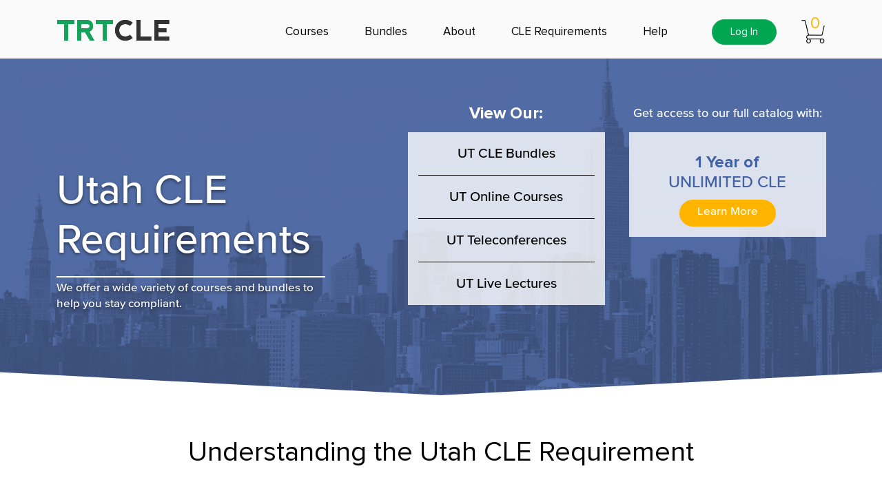

--- FILE ---
content_type: text/html; charset=UTF-8
request_url: https://www.trtcle.com/utah-cle
body_size: 62803
content:
<!DOCTYPE html>
<html lang="en-US">

<head>
    <!-- Google Tag Manager -->
    <script>(function(w,d,s,l,i){w[l]=w[l]||[];w[l].push({'gtm.start':
    new Date().getTime(),event:'gtm.js'});var f=d.getElementsByTagName(s)[0],
    j=d.createElement(s),dl=l!='dataLayer'?'&l='+l:'';j.async=true;j.src=
    'https://www.googletagmanager.com/gtm.js?id='+i+dl;f.parentNode.insertBefore(j,f);
    })(window,document,'script','dataLayer','GTM-W8679GT');</script>
    <!-- End Google Tag Manager -->
    <!-- SEO -->
    <title>Bar CLE Requirements Utah | TRTCLE</title>
<meta name="description" content="TRTCLE is a family-run organization dedicated to providing high-quality continuing legal education. We can help residents in Utah acquire CLE requirements.">
<link rel="canonical" href="http://www.trtcle.com/utah-cle">
<meta property="og:type" content="articles">
<meta property="og:title" content="Bar CLE Requirements Utah">
<meta property="og:description" content="TRTCLE is a family-run organization dedicated to providing high-quality continuing legal education. We can help residents in Utah acquire CLE requirements.">
<meta property="og:url" content="http://www.trtcle.com/utah-cle">

<meta name="twitter:site" content="@trtcle">
<meta name="twitter:title" content="Bar CLE Requirements Utah">
<meta name="twitter:description" content="TRTCLE is a family-run organization dedicated to providing high-quality continuing legal education. We can help residents in Utah acquire CLE requirements.">
<script type="application/ld+json">{"@context":"https://schema.org","@type":"WebPage","name":"Bar CLE Requirements Utah","description":"TRTCLE is a family-run organization dedicated to providing high-quality continuing legal education. We can help residents in Utah acquire CLE requirements."}</script>
        <meta charset="utf-8">
    <meta http-equiv="X-UA-Compatible" content="IE=edge">
    <meta name="site-path" content="https://www.trtcle.com">
    <meta name="csrf-token" content="RxyrZJAOaU5eA696mfiOHCwjwu0yVhSDQkc8ffix">

    <meta name="viewport" content="width=device-width, initial-scale=1">
    <meta content="width=device-width, initial-scale=1, maximum-scale=1, user-scalable=no" name="viewport">

    <!--  <link href="https://fonts.googleapis.com/css?family=Roboto:100,100i,300,300i,400,400i,500,500i,700,700i,900,900i" rel="stylesheet"> -->
    <meta name="viewport" content="width=device-width, initial-scale=1">
    <link rel="shortcut icon" type="image/x-icon" href="https://www.trtcle.com/assets/web/images/icons/favicon.ico" />

    <link rel="stylesheet" href="https://www.trtcle.com/assets/common/css/bootstrap4-classes.css">
    <!-- Bootstrap 3 Css -->
    <link rel="stylesheet" href="https://cdn.jsdelivr.net/npm/bootstrap@5.3.3/dist/css/bootstrap.min.css">
    <!-- mCustomScrollbar Css -->
    <link rel="stylesheet" href="https://www.trtcle.com/assets/common/css/jquery.mCustomScrollbar.css">
    <!-- owlcarousel -->
    <link rel="stylesheet" href="https://www.trtcle.com/assets/common/css/owlcarousel.min.css">
    <!-- Custome Select List Design Css -->
    <link rel="stylesheet" href="https://stackpath.bootstrapcdn.com/font-awesome/4.6.3/css/font-awesome.min.css">
    <!-- Fonts Face Css  -->
    <link rel="stylesheet" href="https://www.trtcle.com/assets/web/css/fonts.css">
    <!-- Fonts Face Css  -->
    <link rel="stylesheet" href="https://www.trtcle.com/assets/web/css/custome-list-design.css">
    <!-- Custome Checkbox Style CDN -->
    <link rel="stylesheet" href="https://cdn.jsdelivr.net/npm/pretty-checkbox@3.0/dist/pretty-checkbox.min.css" />
    <!-- Custom Css -->
    <link rel="stylesheet" href="https://www.trtcle.com/assets/web/css/style.css">
    <!-- Mediaquery Css -->
    <link rel="stylesheet" href="https://www.trtcle.com/assets/web/css/mediaquery.css">
    <link rel="stylesheet" href="https://www.trtcle.com/assets/plugins/toastr/toastr.min.css">
    <link rel="stylesheet" type="text/css" href="https://www.trtcle.com/assets/plugins/sweetalert/sweetalert.css">
    <script src="https://code.jquery.com/jquery-3.7.1.min.js"></script>
    <script async src="https://www.googletagmanager.com/gtag/js?id=UA-57612025-1"></script>
    <script>
        window.dataLayer = window.dataLayer || [];

        function gtag() {
            dataLayer.push(arguments);
        }
        gtag('js', new Date());

        gtag('config', 'UA-57612025-1');
    </script>
    <!-- Jquery Js -->

    <!-- Bootstrap Js -->
    <script src="https://cdn.jsdelivr.net/npm/bootstrap@5.3.3/dist/js/bootstrap.bundle.min.js"></script>
    <script src="https://s3.us-west-1.amazonaws.com/cdn.trtcle/js/validator.min.js"></script>
    <script src="https://cdnjs.cloudflare.com/ajax/libs/axios/1.6.8/axios.min.js"></script>
    <!-- timezone -->
    <script src="https://cdnjs.cloudflare.com/ajax/libs/moment.js/2.30.1/moment.min.js"></script>
    <script src="https://cdnjs.cloudflare.com/ajax/libs/moment-timezone/0.5.44/moment-timezone.min.js"></script>
    <!-- assets -->
    <script type="text/javascript">
        const SITEURL = $('meta[name="site-path"]').attr('content');
        const CSRFTOKEN = document.querySelector("meta[name=csrf-token]").content;
        axios.defaults.headers.common['X-CSRF-Token'] = CSRFTOKEN;
    </script>
    <script type="text/javascript">
        $(document).ready(function() {
            jQuery(".inner-description > p").removeAttr("style");
            jQuery(".inner-description > p").removeAttr("class");
            jQuery(".inner-description > p > span").removeAttr("style");
            jQuery(".inner-description > p > span").removeAttr("class");
        });
    </script>
                        <script>
            (function(w, d, t, r, u) {
                var f, n, i;
                w[u] = w[u] || [], f = function() {
                    var o = {
                        ti: " 5648970"
                    };
                    o.q = w[u], w[u] = new UET(o), w[u].push("pageLoad")
                }, n = d.createElement(t), n.src = r, n.async = 1, n.onload = n.onreadystatechange = function() {
                    var s = this.readyState;
                    s && s !== "loaded" && s !== "complete" || (f(), n.onload = n.onreadystatechange = null)
                }, i = d.getElementsByTagName(t)[0], i.parentNode.insertBefore(n, i)
            })(window, document, "script", "//bat.bing.com/bat.js", "uetq");
        </script>
        <!-- Bing Tracking Pixel -->
    <!---Start LinkedIn Insight -->

    <script type="text/javascript">
        _linkedin_partner_id = "1309817";
        window._linkedin_data_partner_ids = window._linkedin_data_partner_ids || [];
        window._linkedin_data_partner_ids.push(_linkedin_partner_id);
    </script>
    <!-- for mobile header space when bannner remove -->
     <script>
        window.addEventListener('load', function () {
            setInterval(() => {
                const announcement = document.querySelector("header.mobile-header .announcement");
                const teleCatalog = document.querySelector(".main-wrapper.tele-catalog");

                if (announcement && teleCatalog) {
                    const marginTop = getComputedStyle(teleCatalog).marginTop;

                    if (marginTop === '0px') {
                        teleCatalog.style.setProperty('margin-top', '61px', 'important');
                        console.log('Announcement exists, margin-top was 0px → set to 61px');
                    }
                }
            }, 300);
        });
    </script>

    <script type="text/javascript">
        (function(l) {
            if (!l) {
                window.lintrk = function(a, b) {
                    window.lintrk.q.push([a, b])
                };
                window.lintrk.q = []
            }
            var s = document.getElementsByTagName("script")[0];
            var b = document.createElement("script");
            b.type = "text/javascript";
            b.async = true;
            b.src = "https://snap.licdn.com/li.lms-analytics/insight.min.js";
            s.parentNode.insertBefore(b, s);
        })(window.lintrk);
    </script> <noscript> <img height="1" width="1" style="display:none;" alt="" src="https://px.ads.linkedin.com/collect/?pid=1309817&fmt=gif" /> </noscript>
    <!---End LinkedIn Insight -->
    </head>

<body>
        <!-- Google Tag Manager (noscript) -->
    <noscript><iframe src="https://www.googletagmanager.com/ns.html?id=GTM-W8679GT" height="0" width="0" style="display:none;visibility:hidden"></iframe></noscript>
            <script type="text/javascript">
	var COURSEURLSLUG  			= "online-cle";
	var TELECONFERENCEURLSLUG  	= "teleconferences-cle";
	var LIVELECTUREURLSLUG  	= "live-cle";
	var BUNDLEURLSLUG  			= "online-cle-bundles";
	var STATEREQUIREMENTSURLSLUG = "state-requirement";
</script>    <!-- Height Wrapper -->
 <div class="height-warpper d-flex flex-column justify-content-between">
     <div class="res-menu-close"></div>

     <header class="d-none d-md-block desktop-header">
                                    <div class="container">
             <div class="logo">
                 <a href="https://www.trtcle.com">
                     <div class="first-logo"><span>trt</span>cle
                         <p>celebrating 35 years in<br> legal education</p>
                     </div>
                     <div class="second-logo"><span>trt</span>cle</div>
                 </a>
             </div>



             <div class="toggle-bar">
                 <span></span>
                 <span></span>
                 <span></span>
             </div>
             <nav class="d-md-flex align-items-md-center justify-content-md-end flex-md-row-reverse d-block">
                 <!-- Login Cart -->
                 <ul class="menu login-cart">
                                            <li class="login">
                            <a class="btn" href="https://www.trtcle.com/account/login">Log In</a>
                        </li>
                    
                    <li class="cart d-flex align-items-center justify-content-between mr-0">

                        
                                                <button class="btn">
                            <span class="cart_count">0</span>
                        </button>
                        <div class="top-square-cart"></div>
                        <button class="menu-close d-flex d-md-none">X</button>
                        <ul
                            class="cart-box web-cart"
                             style="display: none"                          >
                            <li id="cart-close" class="d-block d-md-none">
                                <img src="https://www.trtcle.com/assets/web/images/icons/cart_close_gray.png" alt="Cart Close">
                            </li>

                                                            <li class="items-details d-block web-cart-items-count "></li>
                            
                            <li class="items-name web-cart-items">
                                                            <center>
                                    Looks like you haven't added any items to your cart yet.
                                </center>
                                                        </li>

                                                            <li class="total d-flex align-items-end justify-content-end web-cart-items-count-price"></li>
                            
                            <a href="https://www.trtcle.com/cart" class="btn-checkout mr-0 pb-0">Checkout</a>
                        </ul>

                        <!-- empty cart -->
                        <ul
                            class="cart-box web-empty-cart"
                             style="display: block"                          >
                            <li id="cart-close" class="d-block d-md-none">
                                <img src="https://www.trtcle.com/assets/web/images/icons/cart_close_gray.png" alt="Cart Close">
                            </li>
                            <li class="items-details d-block"></li>
                            <li class="items-name">
                                <center>
                                    Looks like you haven't added any items to your cart yet.
                                </center>
                            </li>
                            <li class="total d-flex align-items-end justify-content-end"></li>
                        </ul>
                     </li>
                 </ul>
                 <!-- Navigation Menu -->
                 <ul class="menu left-menu d-md-flex">

                     <li class="drop-menu order-md-10 d-md-none">
                         <a href="#">Welcome</a>
                         <ul class="sub-menu">
                             <li>
                                 <a href="#">
                                     <span class="width-18">
                                         <img src="https://www.trtcle.com/assets/web/images/icons/live_lectures.png"
                                             alt="My Account">
                                     </span>
                                     My Account
                                 </a>
                             </li>

                             <li>
                                 <a href="#">
                                     <span class="width-16">
                                         <img src="https://www.trtcle.com/assets/web/images/icons/menu_my_certificates_common.png"
                                             alt="My Certificates">
                                     </span>
                                     My Certificates
                                 </a>
                             </li>
                             <li>
                                 <a href="#">
                                     <span class="width-16">
                                         <img src="" alt="My Courses">
                                     </span>
                                     My Courses
                                 </a>
                             </li>
                             <li>
                                 <a href="#">
                                     <span class="width-14">
                                         <img src="https://www.trtcle.com/assets/web/images/icons/unlimited_cle.png"
                                             alt="My Subscription">
                                     </span>
                                     My Subscription
                                 </a>
                             </li>

                             <li>
                                 <a href="#">
                                     <span class="width-18">
                                         <img src="https://www.trtcle.com/assets/web/images/icons/bridge_the_gap.png"
                                             alt="My Passport">
                                     </span>
                                     My Passport
                                 </a>
                             </li>
                             <li>
                                 <a href="#">
                                     <span class="width-17">
                                         <img src="https://www.trtcle.com/assets/web/images/icons/menu_order_history_common.png"
                                             alt="Order History">
                                     </span>
                                     Order History
                                 </a>
                             </li>
                         </ul>
                     </li>

                     <li class="drop-menu">
                         <a href="#">Courses</a>
                         <ul class="sub-menu">
                             <li>
                                 <a href=" https://www.trtcle.com/online-cle ">
                                     <span class="width-18">
                                         <img src="https://www.trtcle.com/assets/web/images/icons/online_cource.png"
                                             alt="Online Courses">
                                     </span>
                                     Online Courses
                                 </a>
                             </li>
                             <li>
                                 <a href=" https://www.trtcle.com/teleconferences-cle ">
                                     <span class="width-19">
                                         <img src="https://www.trtcle.com/assets/web/images/icons/teleconferences.png"
                                             alt="Teleconferences/Webcasts">
                                     </span>
                                     Teleconferences / Webcasts
                                 </a>
                             </li>
                             <li>
                                 <a href=" https://www.trtcle.com/live-cle ">
                                     <span class="width-17">
                                         <img src="https://www.trtcle.com/assets/web/images/icons/my_profile.png"
                                             alt="Live Lectures">
                                     </span>
                                     Live Lectures
                                 </a>
                             </li>
                             <li>
                                 <a href="https://www.trtcle.com/bridge-the-gap">
                                     <span class="width-21">
                                         <img src="https://www.trtcle.com/assets/web/images/icons/bridge_the_gap.png"
                                             alt="Bridge the Gap">
                                     </span>
                                     Bridge the Gap
                                 </a>
                             </li>
                         </ul>
                     </li>
                     <li class="drop-menu">
                         <a href="#">Bundles</a>
                         <ul class="sub-menu">
                             <li>
                                 <a href=" https://www.trtcle.com/online-cle-bundles ">
                                     <span class="width-24">
                                         <img src="https://www.trtcle.com/assets/web/images/icons/course_bundle.png"
                                             alt="CLE Bundles">
                                     </span>
                                     CLE Bundles
                                 </a>
                             </li>
                             <li>
                                 <a href="https://www.trtcle.com/unlimited-cle">
                                     <span class="width-18">
                                         <img src="https://www.trtcle.com/assets/web/images/icons/unlimited_cle.png"
                                             alt="Unlimited CLE">
                                     </span>
                                     Unlimited CLE
                                 </a>
                             </li>
                         </ul>
                     </li>
                     <li class="drop-menu">
                         <a href="#">About</a>
                         <ul class="sub-menu">
                             <li>
                                 <a href="https://www.trtcle.com/about-us">
                                     <span class="width-20">
                                         <img src="https://www.trtcle.com/assets/web/images/icons/menu_about_trt_common.png"
                                             alt="About TRTCLE">
                                     </span>
                                     About TRTCLE
                                 </a>
                             </li>
                             <li>
                                 <a href="https://www.trtcle.com/our-faculty">
                                     <span class="width-17">
                                         <img src="https://www.trtcle.com/assets/web/images/icons/menu_our_faculty_common.png"
                                             alt="Our Faculty">
                                     </span>
                                     Our Faculty
                                 </a>
                             </li>
                         </ul>
                     </li>
                     <li class="d-none d-md-block"><a href="https://www.trtcle.com/state-requirement">CLE Requirements</a>
                     </li>
                     <li class="drop-menu">
                         <a href="#">Help</a>
                         <ul class="sub-menu">
                             <li>
                                 <a href="tel:8883976399">
                                     <span class="width-20">
                                         <img src="https://www.trtcle.com/assets/web/images/icons/menu_about_trt_common.png"
                                             alt="Call">
                                     </span>
                                     888-397-6399
                                 </a>
                             </li>
                             <li>
                                 <a href="https://www.trtcle.com/contact-us">
                                     <span class="width-21">
                                         <img src="https://www.trtcle.com/assets/web/images/icons/footer_chat.png"
                                             alt="Contact Us">
                                     </span>
                                     Contact Us
                                 </a>
                             </li>
                             <li>
                                 <a href="https://www.trtcle.com/faq">
                                     <span class="width-20">
                                         <img src="https://www.trtcle.com/assets/web/images/icons/faq.png" alt="FAQ">
                                     </span>
                                     FAQ
                                 </a>
                             </li>
                             <!-- <li><a href="#">State Requirements</a></li> -->
                         </ul>
                     </li>
                 </ul>
             </nav>
         </div>
     </header>
     <!-- Responsive Menu max-width 767px  -->
     <header class="d-block d-md-none mobile-header">
                                    <div class="container">
             <div class="logo">
                 <a href="https://www.trtcle.com">
                     <div class="first-logo"><span>trt</span>cle
                         <p>celebrating 35 years in<br> legal education</p>
                     </div>
                     <div class="second-logo"><span>trt</span>cle</div>
                 </a>
             </div>

             <nav class="mobile_cart_checkout">
                 <!-- Login Cart -->
                 <ul class="menu login-cart">
                    <li class="cart d-flex align-items-center justify-content-between mr-0">

                        
                                                <button class="btn">
                            <span class="cart_count">0</span>
                        </button>
                        <div class="top-square-cart"></div>
                        <!-- <button class="menu-close d-flex d-md-none">X</button> -->
                        <ul
                            class="cart-box web-cart"
                             style="display: none"                          >
                            <li id="cart-close" class="d-block d-md-none">
                                <img src="https://www.trtcle.com/assets/web/images/icons/cart_close_gray.png" alt="Cart Close">
                            </li>

                                                            <li class="items-details d-block web-cart-items-count "></li>
                            
                            <li class="items-name web-cart-items">
                                                            <center>
                                    Looks like you haven't added any items to your cart yet.
                                </center>
                                                        </li>

                                                            <li class="total d-flex align-items-end justify-content-end web-cart-items-count-price"></li>
                            
                            <a href="https://www.trtcle.com/cart" class="btn-checkout mr-0 pb-0">Checkout</a>
                        </ul>

                        <!-- empty cart -->
                        <ul
                            class="cart-box web-empty-cart"
                             style="display: block"                          >
                            <li id="cart-close" class="d-block d-md-none">
                                <img src="https://www.trtcle.com/assets/web/images/icons/cart_close_gray.png" alt="Cart Close">
                            </li>
                            <li class="items-details d-block"></li>
                            <li class="items-name">
                                <center>
                                    Looks like you haven't added any items to your cart yet.
                                </center>
                            </li>
                            <li class="total d-flex align-items-end justify-content-end"></li>
                        </ul>
                     </li>
                 </ul>
             </nav>

             <div class="toggle-bar">
                 <span></span>
                 <span></span>
                 <span></span>
             </div>
             <nav class="d-md-flex align-items-md-center justify-content-md-end flex-md-row-reverse d-block">
                 <!-- Login Cart -->
                 <ul class="login-cart">
                                         <li class="login">
                         <a class="btn" href="https://www.trtcle.com/account/login">Log In</a>
                     </li>
                     
                     <!-- COMMENTED ON 9-11-2022
                     <li class="cart d-flex align-items-center justify-content-between">
                         <a class="btn" href="javascript:void(0)">
                             <span class="cart_count">0</span>
                         </a>
                         <div class="top-square-cart"></div>
                         <button class="menu-close d-flex d-md-none">X</button>
                         <ul class="cart-box">
                             <li id="cart-close" class="d-block d-md-none">
                                 <img src="https://www.trtcle.com/assets/web/images/icons/cart_close_gray.png" alt="Cart Close">
                             </li>

                                                             <li class="items-details d-block web-cart-items-count "></li>
                            
                            <li class="items-name web-cart-items">
                                                            <center>
                                    Looks like you haven't added any items to your cart yet.
                                </center>
                                                        </li>

                                                             <li class="total d-flex align-items-end justify-content-end web-cart-items-count-price"></li>
                                                        <a href="https://www.trtcle.com/cart" class="btn-checkout mr-0 pb-0">Checkout</a>

                         </ul>
                     </li>
                      -->

                      <li class="cart d-flex align-items-center justify-content-between">
                         <div class="top-square-cart"></div>
                         <button class="menu-close d-flex d-md-none">X</button>
                     </li>
                 </ul>
                 <!-- Navigation Menu -->
                 <ul class="menu d-md-flex">
                                         <li class="drop-menu">
                         <a href="#">Courses</a>
                         <ul class="sub-menu">
                             <li>
                                 <span class="online-cource">
                                     <img src="https://www.trtcle.com/assets/web/images/icons/online_cource.png"
                                         alt="Online Courses">
                                 </span>
                                 <a href=" https://www.trtcle.com/online-cle ">Online Courses</a>

                             </li>
                             <li>
                                 <span class="teleconferences">
                                     <img src="https://www.trtcle.com/assets/web/images/icons/teleconferences.png"
                                         alt="Teleconferences/Webcasts">
                                 </span>
                                 <a href=" https://www.trtcle.com/teleconferences-cle ">Teleconferences / Webcasts</a>
                             </li>
                             <li>
                                 <span class="live-lectures">
                                     <img src="https://www.trtcle.com/assets/web/images/icons/live_lectures.png"
                                         alt="Live Lectures">
                                 </span>
                                 <a href=" https://www.trtcle.com/live-cle ">Live Lectures</a>
                             </li>
                             <li>
                                 <span class="bridge-the-gap">
                                     <img src="https://www.trtcle.com/assets/web/images/icons/bridge_the_gap.png"
                                         alt="Bridge the Gap">
                                 </span>
                                  <a href="https://www.trtcle.com/bridge-the-gap">Bridge the Gap</a>
                             </li>
                         </ul>
                     </li>
                     <li class="drop-menu">
                         <a href="#">Bundles</a>
                         <ul class="sub-menu">
                             <li>
                                 <span class="course-bundle">
                                     <img src="https://www.trtcle.com/assets/web/images/icons/course_bundle.png"
                                         alt="CLE Bundles">
                                 </span>
                                 <a href=" https://www.trtcle.com/online-cle-bundles ">CLE Bundles</a>
                             </li>
                             <li>
                                 <span class="unlimited-cle">
                                     <img src="https://www.trtcle.com/assets/web/images/icons/unlimited_cle.png"
                                         alt="Unlimited CLE">
                                 </span>
                                 <a href="https://www.trtcle.com/unlimited-cle">Unlimited CLE</a>
                             </li>
                         </ul>
                     </li>
                     <li class="drop-menu">
                         <a href="#">About</a>
                         <ul class="sub-menu">
                             <li>
                                 <span class="menu-about-trt-common">
                                     <img src="https://www.trtcle.com/assets/web/images/icons/menu_about_trt_common.png"
                                         alt="About TRTCLE">
                                 </span>
                                 <a href="https://www.trtcle.com/about-us">About TRTCLE</a>
                             </li>
                             <li>
                                 <span class="menu-our-faculty-common">
                                     <img src="https://www.trtcle.com/assets/web/images/icons/menu_our_faculty_common.png"
                                         alt="Our Faculty">
                                 </span>
                                 <a href="https://www.trtcle.com/our-faculty">Our Faculty</a>
                             </li>
                         </ul>
                     </li>
                     <li class="d-none d-md-block"><a href="#">CLE Requirements</a></li>
                     <li class="drop-menu">
                         <a href="#">Help</a>
                         <ul class="sub-menu">
                             <li>
                                 <span class="menu-about-trt-common">
                                     <img src="https://www.trtcle.com/assets/web/images/icons/menu_about_trt_common.png"
                                         alt="888-397-6399">
                                 </span>
                                 <a href="tel:8883976399">888-397-6399</a>
                             </li>
                             <li>
                                 <span class="footer-chat">
                                     <img src="https://www.trtcle.com/assets/web/images/icons/footer_chat.png" alt="Contact Us">
                                 </span>
                                 <a href="https://www.trtcle.com/contact-us">Contact Us</a>
                             </li>
                             <li>
                                 <span class="faq">
                                     <img src="https://www.trtcle.com/assets/web/images/icons/faq.png" alt="FAQ">
                                 </span>
                                 <a href="https://www.trtcle.com/faq">FAQ</a>
                             </li>
                             <li>
                                 <span class="faq">
                                     <img src="https://www.trtcle.com/assets/web/images/icons/miscellaneous_white.png"
                                         alt="State Requirements">
                                 </span>
                                 <a href=" https://www.trtcle.com/state-requirement ">State Requirements</a>
                             </li>
                         </ul>
                     </li>
                 </ul>
             </nav>
         </div>
     </header>        
<!-- All Content Section Start -->
<div class="main-wrapper state">
    
    <!-- Banner Section Start -->
    <section id="on-cat-banner" class="state-bg blue-overlay bottom-trangle banner d-flex flex-column justify-content-center align-items-center">
        <div class="container">
            <div class="content d-flex flex-column align-items-center flex-xl-row justify-content-lg-center align-items-xl-start">
                <div class="left-text">
                    <h1>
                         
                            Utah CLE Requirements
                                            </h1>
                    <p>We offer a wide variety of courses and bundles to help you stay compliant.</p>
                </div>
                <div class="box-wrap text-center d-flex justify-content-center">
                                        <div class="our-box">
                        <p>View Our:</p>
                        <ul>
                            <li><a href="https://www.trtcle.com/online-cle-bundles/ut"> UT CLE Bundles</a></li>
                            <li><a href="https://www.trtcle.com/online-cle/ut"> UT Online Courses</a></li>
                            <li><a href="https://www.trtcle.com/teleconferences-cle/ut"> UT Teleconferences</a></li>
                            <li><a href="https://www.trtcle.com/live-cle/ut"> UT Live Lectures</a></li>

                                                    </ul>
                    </div>
                    <div class="get-access">
                        <p>Get access to our full catalog with:</p>
                        <div class="price">
                            <p class="blue"><span class="font-weight-bold d-block">1 Year of</span> UNLIMITED CLE</p>
                            <p><strong></strong></p>
                            <a href="https://www.trtcle.com/unlimited-cle" class="btn orange">Learn More</a>
                        </div>
                    </div>
                </div>
            </div>
        </div>
    </section> 
        
    <!-- Understanding Requirements -->
    <section class="custom-accordion">
        <div class="container">
            <div class="f-row justify-content-center">
                <div class="f-col-md-12">
                    <div class="panel panel-default">
                        <div id="collapseFour" class="panel-collapse collapse in" role="tabpanel" aria-labelledby="headingFour">
                            <div class="panel-body">
                                <div class="wrap">
                                                                    <h2 class="text-center">Understanding the Utah CLE Requirement</h2>
                                                                    <div class="text-wrap">
                                        <div class="left">
                                            <p><strong class="blue">Total CLE Requirement: </strong></p>
                                        </div>
                                        <div class="right">
                                            <p>12 credit hours annually</p>
                                        </div>
                                    </div>
                                    <div class="text-wrap">
                                        <div class="left">
                                            <p><strong class="blue">Credit Format:</strong></p>
                                        </div>
                                        <div class="right">
                                            <p>6 hours must be taken live (in-person or verified E-CLE) <br/> 
6 may be completed online (self-study)<br/> <br/> 

TRTCLE's Live Programs are verified E-CLE and satisfy the live requirement.</p>
                                        </div>
                                    </div>
                                    <div class="text-wrap">
                                        <div class="left">
                                            <p><strong class="blue">Credit Breakdown:</strong></p>
                                        </div>
                                        <div class="right">
                                            <p> 10 hours General <br/>
1 hour of Legal Ethics <br/>
1 hour of Professionalism and Civility </p>
                                        </div>
                                    </div>
                                    <div class="text-wrap">
                                        <div class="left">
                                            <p><strong class="blue">Compliance Deadline:</strong></p>
                                        </div>
                                        <div class="right">
                                            <p>June 30th</p>
                                        </div>
                                    </div>
                                    <div class="text-wrap">
                                        <div class="left">
                                            <p><strong class="blue">Reporting Deadline:</strong></p>
                                        </div>
                                        <div class="right">
                                            <p>July 31st</p>
                                        </div>
                                    </div>
                                    <div class="text-wrap">
                                        <div class="left">
                                            <p><strong class="blue">Reporting Information:</strong></p>
                                        </div>
                                        <div class="right">
                                            <p>TRTCLE reports completed courses to the Utah State Bar every 30 days.</p>
                                        </div>
                                    </div>
                                    <div class="text-wrap">
                                        <div class="left">
                                            <p><strong class="blue">Newly Admitted Requirement:</strong></p>
                                        </div>
                                        <div class="right">
                                            <p>New admittees must complete the Utah State Board’s “New Lawyer Training Program” and “New Lawyer Ethics Program” in addition to 12 general CLE credits during their first compliance period.</p>
                                            <!-- <p><strong>Credit Breakdown:</strong> <br/>
                                               10 hours General <br/>
1 hour of Legal Ethics <br/>
1 hour of Professionalism and Civility</p>
                                           
                                           <p> TRTCLE's <strong><a href="#">Bridge the Gap Compliance Days</a></strong> fulfill all 16 credits with a combination of live programming and online courses.</p> -->

                                        </div>
                                    </div>
                                    <div class="text-wrap">
                                        <div class="left">
                                            <p><strong class="blue">State Contact Information:</strong></p>
                                        </div>
                                        <div class="right">
                                            <ul class="contact-info">
                                                <li>
                                                    <img src="https://www.trtcle.com/assets/web/images/icons/location_blue.png" alt="Address" class="location">
                                                    Utah Law & Justice Center<br/>645 South 200 East, Suite 312
 <br/>Salt Lake City, Utah 84111
                                                </li>
                                                <li>
                                                    <img src="https://www.trtcle.com/assets/web/images/icons/call_blue.png" alt="Numbers" class="call">
                                                     (T) (801) 531-9077<br/>
(F) (801) 531-0660
                                                </li>
                                                <li>
                                                    <img src="https://www.trtcle.com/assets/web/images/icons/contact_us-_blue.png" alt="mail" class="contact">
                                                    mcle@utahbar.org<br/> <a target="_blank" href="https://www.utahbar.org"><font color="334896">www.utahbar.org</font></a>
                                                </li>
                                            </ul>
                                        </div>
                                    </div>
                                </div>
                            </div>
                        </div>
                    </div>
                </div>
            </div>
        </div>
    </section>
    <!-- New York Approved Cle -->
    <section class="box-wrap banner on-ctl-bg approved">
        <div class="container text-center text-white">
            <div class="content our-box">
                <h2>Utah Approved CLE</h2>
                <p>TRTCLE is an accredited Utah CLE provider.</p>
                <ul>
                    <li><a href="https://www.trtcle.com/online-cle-bundles/ut">Utah CLE Bundles</a></li>
                    <li><a href="https://www.trtcle.com/online-cle/ut">Utah Online CLE Courses</a></li>
                    <li><a href="https://www.trtcle.com/teleconferences-cle/ut">Utah CLE Teleconferences</a></li>
                    <li><a href="https://www.trtcle.com/live-cle/ut">Utah Live CLE Lectures</a></li>
                                         <li class="add-to-cart"><a style="display:block !important;cursor:pointer;" onclick="return addToCart(this,'TlRJPQ==','TlE9PQ==','VlVNPQ==')" class="unlimite-cle cart-add-button" >Add to Cart</a><a style="display:none !important;cursor:pointer;" onclick="return removeFromCart(this,'TlRJPQ==','TlE9PQ==','VlVNPQ==')" class="unlimite-cle cart-delete-button"  >Remove</a><!-- <a href="javascript:void(0)">1 Year Unlimited CLE</a> --></li>
                </ul>
            </div>
        </div>
    </section>
    <!-- Quality Courses Section Start -->
    <div class="wrapper quality-course-wrp">
        <div class="container">
            <h2 class="text-center">Why Choose TRTCLE?</h2>
            <div class="f-row">
                <div class="f-col-12 f-col-sm-6 f-col-md-4 d-flex order-md-1">
                    <div class="img-box">
                        <img src="https://www.trtcle.com/assets/web/images/icons/accessible_every_blue.png" alt="Accessible Everywhere" class="accessible" />
                    </div>
                    <div class="quality-sec">
                        <h3>Accessible Everywhere</h3>
                        <p>Access our content from the web, mobile devices, and even iPads. Anytime, anywhere.</p>
                    </div>
                </div>
                <div class="f-col-12 f-col-sm-6 f-col-md-4 d-flex order-md-2">
                    <div class="img-box">
                        <img src="https://www.trtcle.com/assets/web/images/icons/top_faculty_blue.png" alt="Top Faculty" class="faculty" />
                    </div>
                    <div class="quality-sec right">
                        <h3>Top Faculty</h3>
                        <p>Our curated team of lecturers is comprised of only the brightest minds in the legal profession.</p>
                    </div>
                </div>
                <div class="f-col-12 f-col-sm-6 f-col-md-4 d-flex order-md-3">
                    <div class="img-box">
                        <img src="https://www.trtcle.com/assets/web/images/icons/approve_for_state_blue.png" alt="Approved Courses" />
                    </div>
                    <div class="quality-sec">
                        <h3>Approved for Utah credit.</h3>
                        <p class="d-none d-md-block">TRTCLE is an accredited Utah CLE provider. </p>
                        <p class="d-block d-md-none">No matter where you practice, our courses can help you satisfy your CLE credits.</p>
                    </div>
                </div>
                <div class="f-col-12 f-col-sm-6 f-col-md-4 d-flex order-md-5">
                    <div class="img-box">
                        <img src="https://www.trtcle.com/assets/web/images/icons/live_lecture_daily_blue.png" alt="Live Lectures" />
                    </div>
                    <div class="quality-sec right">
                        <h3>Daily Lectures Across <br/> the Nation</h3>
                        <p>Learn when it’s most convenient for you with our comprehensive schedule of live and online courses.</p>
                    </div>
                </div>
                <div class="f-col-12 f-col-sm-6 f-col-md-4 d-flex order-md-4">
                    <div class="img-box">
                        <img src="https://www.trtcle.com/assets/web/images/icons/hq_video_blue.png" alt="Video" />
                    </div>
                    <div class="quality-sec last">
                        <h3>Highest Quality Video Content</h3>
                        <p>Watch online courses with crystal-clear audio and video so you never have to miss a single word.</p>
                    </div>
                </div>
                <div class="f-col-12 f-col-sm-6 f-col-md-4 d-flex order-md-6">
                    <div class="img-box">
                        <img src="https://www.trtcle.com/assets/web/images/icons/teleconference_offered_blue.png" alt="Teleconferences" />
                    </div>
                    <div class="quality-sec last right">
                        <h3>Instant Certification</h3>
                        <p>Receive your course certification within minutes of completing a course.</p>
                    </div>
                </div>
            </div>
        </div>
    </div>
</div>

        </div>

<footer class="d-block d-sm-none d-md-block">
    <div class="container">
        <div class="top d-flex flex-wrap justify-content-between align-items-center">
            <div class="logo">
                <a href="https://www.trtcle.com">
                    <span>trt</span>cle
                </a>
            </div>
            <ul class="social-links">
                <li><a class="fb" href="https://facebook.com/trtcle/" target="_blank">FB</a></li>
                <li><a class="twitt" href="https://twitter.com/trtcle" target="_blank">Twitt</a></li>
                <li><a class="linked" href="https://www.linkedin.com/company/trtcle" target="_blank">Lin</a></li>
            </ul>
        </div>
        <div class="bottom d-flex justify-content-between align-items-start">
            <ul class="call-to-action d-flex align-items-center">
                <li class="mail">
                    <a href="mailto:info@trtcle.com" class="d-flex align-items-center">
                        <img src="https://www.trtcle.com/assets/web/images/icons/footer_email-active.png" alt="mail">
                        info@trtcle.com
                    </a>
                </li>
                <li class="call">
                    <a href="tel:888-397-6399" class="d-flex align-items-center">
                        <img src="https://www.trtcle.com/assets/web/images/icons/footer_chat-active.png" alt="chat">
                        888-397-6399
                    </a>
                </li>
            </ul>
            <div class="menu d-flex flex-column justify-content-end align-items-end">
                <ul class="d-flex">
                    <li><a href="https://www.trtcle.com/contact-us">Contact Us</a></li>
                    <li><a href="https://blog.trtcle.com">Blog</a></li>
                    <li><a href="https://www.trtcle.com/faq">FAQ</a></li>
                    <li><a href="https://www.trtcle.com/about-us">About Us</a></li>
                    <li><a href="https://www.trtcle.com/financial-aid">Financial Aid</a></li>
                    <li><a href="https://www.trtcle.com/sitemap">Sitemap</a></li>
                    <li><a href="https://www.trtcle.com/terms-of-service">Terms of Service</a></li>
                    <li><a href="https://www.trtcle.com/teams">Teams</a></li>
                    <li><a href="https://www.trtcle.com/terms-of-service#privacy-policy">Privacy Policy</a></li>
                </ul>
                <p>Copyright © 2026 TRTCLE, Corp. All rights reserved.</p>
            </div>
        </div>
    </div>
</footer>
<!-- Respsonsiv Footer Max-Width 767px Screen Footer -->
<footer class="resposniv-767 d-none d-sm-block d-md-none">
    <div class="container d-flex flex-column-reverse">
        <div class="top d-flex flex-wrap justify-content-between align-items-center">
            <ul class="call-to-action d-flex align-items-center">
                <li class="mail">
                    <a href="mailto:info@trtcle.com" class="d-flex align-items-center">
                        <img src="https://www.trtcle.com/assets/web/images/icons/footer_email-active.png" alt="mail">
                        info@trtcle.com
                    </a>
                </li>
                <li class="call">
                    <a href="tel:888-397-6399" class="d-flex align-items-center">
                        <img src="https://www.trtcle.com/assets/web/images/icons/footer_chat-active.png" alt="chat">
                        888-397-6399
                    </a>
                </li>
            </ul>
            <ul class="social-links">
                <li><a class="fb" href="https://facebook.com/trtcle/" target="_blank">FB</a></li>
                <li><a class="twitt" href="https://twitter.com/trtcle" target="_blank">Twitt</a></li>
                <li><a class="linked" href="https://www.linkedin.com/company/trtcle" target="_blank">Lin</a></li>
            </ul>
        </div>
        <div class="bottom d-flex justify-content-between align-items-start">
            <div class="menu d-flex flex-column justify-content-end align-items-end">
                <ul class="d-flex">
                    <li><a href="https://www.trtcle.com/contact-us">Contact Us</a></li>
                    <li><a href="https://blog.trtcle.com">Blog</a></li>
                    <li><a href="https://www.trtcle.com/faq">FAQ</a></li>
                    <li><a href="https://www.trtcle.com/about-us">About Us</a></li>
                    <li><a href="https://www.trtcle.com/financial-aid">Financial Aid</a></li>
                    <li><a href="https://www.trtcle.com/sitemap">Sitemap</a></li>
                    <li><a href="https://www.trtcle.com/terms-of-service">Terms of Service</a></li>
                    <li><a href="https://www.trtcle.com/terms-of-service#privacy-policy">Privacy Policy</a></li>
                </ul>
            </div>
        </div>
    </div>
</footer>
<!-- select Box -->
<script src="https://s3.us-west-1.amazonaws.com/cdn.trtcle/js/jquery.selectbox-0.2.min.js"></script>
<!-- <script type="text/javascript" src="https://d24s3gbmix5axd.cloudfront.net/jquery.selectbox-0.2.min.js"></script> -->
<!-- select Box -->
<script src="https://s3.us-west-1.amazonaws.com/cdn.trtcle/js/jquery.mCustomScrollbar.concat.min.js"></script>
<!-- owlcarousel.js -->
<script src="https://cdnjs.cloudflare.com/ajax/libs/OwlCarousel2/2.3.4/owl.carousel.min.js"></script>
<script src="https://s3.us-west-1.amazonaws.com/cdn.trtcle/js/scrollfix.js"></script>
<!-- Custom Js -->
<script src="https://s3.us-west-1.amazonaws.com/cdn.trtcle/js/custom.js"></script>
<script src="https://cdnjs.cloudflare.com/ajax/libs/toastr.js/2.1.3/toastr.min.js"></script>
<script src="https://s3.us-west-1.amazonaws.com/cdn.trtcle/js/plugins/toastr.web.option.js"></script>
<script src="https://s3.us-west-1.amazonaws.com/cdn.trtcle/js/plugins/sweetalert.js"></script>
<script src="https://s3.us-west-1.amazonaws.com/cdn.trtcle/js/plugins/ckeditor.js"></script>
<script src="https://s3.us-west-1.amazonaws.com/cdn.trtcle/js/validator.min.js"></script>


<!-- Google Map  -->
<!-- Vimeo Videos Script -->
<script>
// This is the URL of the video you want to load
var videoUrl = 'http://www.vimeo.com/7100569';
// This is the oEmbed endpoint for Vimeo (we're using JSON)
// (Vimeo also supports oEmbed discovery. See the PHP example.)
var endpoint = 'https://www.vimeo.com/api/oembed.json';
// Tell Vimeo what function to call
var callback = 'embedVideo';
// Put together the URL
var url = endpoint + '?url=' + encodeURIComponent(videoUrl) + '&callback=' + callback + '&width=640';
// This function puts the video on the page
function embedVideo(video) {
    if ($('#embed').length) {
        document.getElementById('embed').innerHTML = unescape(video.html);
    }

}
// This function loads the data from Vimeo
function init() {
    var js = document.createElement('script');
    js.setAttribute('type', 'text/javascript');
    js.setAttribute('src', url);
    document.getElementsByTagName('head').item(0).appendChild(js);
}
// Call our init function when the page loads
window.onload = init;
</script>

<script>
    $(document).ready(function() {

        if($(".announcement").length > 0)
        {
            if ($(window).width() < 768)
            {
                if($('.announcement').html())
                {
                    $(".header,.inner").css("padding-top", "0px");
                }
                if($(".main-wrapper").hasClass('home-wrapper'))
                {
                    $(".main-wrapper").css('margin-top', ($(".mobile-header ").height() / 2) - 10 );
                }
                else
                {
                    $(".main-wrapper").css('margin-top', $(".mobile-header ").height()  );
                }
            }
            else
            {
                if($(".main-wrapper").hasClass('home-wrapper'))
                {
                    $(".main-wrapper").css('margin-top', ($(".desktop-header ").height() / 2) - 10);
                }
                else
                {
                    $(".main-wrapper").css('margin-top', $(".desktop-header ").height() );
                }
            }
        }
    $(".video-wrap iframe").addClass("embed-responsive-item");
});

$("document").ready(function(){
    setTimeout(function(){
       $("div.alert").remove();
    }, 10000 ); // 10 secs

    $(document).on('contextmenu', function(e) {
        e.preventDefault(); // Disable right-click
    });

    $(document).on('keydown', function(e) {
        // Check if Ctrl + U is pressed
        if (e.ctrlKey && e.key === 'u') {
            e.preventDefault(); // Prevent the default action (view page source)
        }
    });
});
</script>
<script type="text/javascript">
    // (function () {
    //         var devtoolsOpened = false;
    //         var originalDisplay = document.body.style.display || 'block';

    //         function hideContent() {
    //             document.body.style.display = 'none';
    //         }


    //         function resetContent() {
    //             document.body.style.display = originalDisplay;
    //         }


    //         function isDevToolsOpen() {
    //             return window.outerHeight - window.innerHeight > 100;
    //         }


    //         setInterval(function () {
    //             if (isDevToolsOpen() && !devtoolsOpened) {
    //                 devtoolsOpened = true;
    //                 hideContent();
    //             }

    //             if (!isDevToolsOpen() && devtoolsOpened) {
    //                 devtoolsOpened = false;
    //                 resetContent();
    //             }

    //             if (devtoolsOpened && document.body.style.display !== 'none') {
    //                 hideContent();
    //             }
    //         }, 500);
    //     })();

    $(document).bind("contextmenu", function (e) {
            e.preventDefault();
        });

    document.onkeydown = (e) => {
        if (event.key === "F12" || (event.ctrlKey && event.shiftKey && event.key === "I")) {
            event.preventDefault();
        }
        if (e.key == 123) {
            e.preventDefault();
        }
        if (e.ctrlKey && e.shiftKey && e.key == 'I') {
            e.preventDefault();
        }
        if (e.ctrlKey && e.shiftKey && e.key == 'C') {
            e.preventDefault();
        }
        if (e.ctrlKey && e.shiftKey && e.key == 'J') {
            e.preventDefault();
        }
        if (e.ctrlKey && e.key == 'U') {
            e.preventDefault();
        }
    };

</script>
<script src="https://s3.us-west-1.amazonaws.com/cdn.trtcle/js/promise.min.js"></script>
<script> window['_fs_debug'] = false; window['_fs_host'] = 'fullstory.com'; window['_fs_script'] = 'edge.fullstory.com/s/fs.js'; window['_fs_org'] = 'T11GD'; window['_fs_namespace'] = 'FS'; (function(m,n,e,t,l,o,g,y){ if (e in m) {if(m.console && m.console.log) { m.console.log('FullStory namespace conflict. Please set window["_fs_namespace"].');} return;} g=m[e]=function(a,b,s){g.q?g.q.push([a,b,s]):g._api(a,b,s);};g.q=[]; o=n.createElement(t);o.async=1;o.crossOrigin='anonymous';o.src='https://'+_fs_script; y=n.getElementsByTagName(t)[0];y.parentNode.insertBefore(o,y); g.identify=function(i,v,s){g(l,{uid:i},s);if(v)g(l,v,s)};g.setUserVars=function(v,s){g(l,v,s)};g.event=function(i,v,s){g('event',{n:i,p:v},s)}; g.anonymize=function(){g.identify(!!0)}; g.shutdown=function(){g("rec",!1)};g.restart=function(){g("rec",!0)}; g.log = function(a,b){g("log",[a,b])}; g.consent=function(a){g("consent",!arguments.length||a)}; g.identifyAccount=function(i,v){o='account';v=v||{};v.acctId=i;g(o,v)}; g.clearUserCookie=function(){}; g._w={};y='XMLHttpRequest';g._w[y]=m[y];y='fetch';g._w[y]=m[y]; if(m[y])m[y]=function(){return g._w[y].apply(this,arguments)}; g._v="1.2.0"; })(window,document,window['_fs_namespace'],'script','user'); </script>


<script type="text/javascript">var $zoho=$zoho || {};$zoho.salesiq = $zoho.salesiq || {widgetcode: "1b3de089fb219050341ad63acad27d194a61707e658ffb3a3edd6b407be292fb", values:{},ready:function(){}};var d=document;s=d.createElement("script");s.type="text/javascript";s.id="zsiqscript";s.defer=true;s.src="https://salesiq.zoho.com/widget";t=d.getElementsByTagName("script")[0];t.parentNode.insertBefore(s,t);"<div id='zsiqwidget'></div>"</script>

<script type="text/javascript">

    $zoho.salesiq.ready=function(embedinfo)
    {
        if((window.location.href == "https://www.trtcle.com/contact-us"))
        {
            $zoho.salesiq.floatbutton.visible("show");
        }
        else
        {
            $zoho.salesiq.floatbutton.visible("hide");
        }
    }
</script>
<script type="application/ld+json">

{
  "@context": "https://schema.org",
  "@type": "Organization",
  "name": "TRT CLE",
  "alternateName": "trtcle",
  "url": "https://www.trtcle.com/utah-cle",
  "logo": "https://media-exp1.licdn.com/dms/image/C510BAQE8wL2SErQ7dQ/company-logo_200_200/0/1519920385435?e=2159024400&v=beta&t=TvOomRWdIelLAROe2l4qjG-6rYI32MP0p623jD-ZbDw",
  "contactPoint": {
    "@type": "ContactPoint",
    "telephone": "888-397-6399",
    "contactType": "customer service",
    "contactOption": "TollFree",
    "areaServed": "US",
    "availableLanguage": "en"
  },
  "sameAs": [
    "https://www.facebook.com/trtcle/",
    "https://twitter.com/trtcle",
    "https://www.linkedin.com/company/trtcle"
  ]
}
</script>
<script type="application/ld+json">


{
  "@context": "https://schema.org/", 
  "@type": "BreadcrumbList", 
  "itemListElement": [{
    "@type": "ListItem", 
    "position": 1, 
    "name": "TRTCLE",
    "item": "https://www.trtcle.com"  
  },{
    "@type": "ListItem", 
    "position": 2, 
    "name": "CLE Virginia",
    "item": "https://www.trtcle.com/utah-cle"  
  }]
}
</script>


    <script type="text/javascript" src="https://s3.us-west-1.amazonaws.com/cdn.trtcle/js/loadingoverlay.min.js"></script>
    <script type="text/javascript" src="https://s3.us-west-1.amazonaws.com/cdn.trtcle/front/js/general.js"></script>
    <script type="text/javascript">
        $(document).ready(function()
        {
            $(".unlimite-cle, .cart-add-button").html("1 Year Unlimited CLE");    
        });
    </script>
    
    
</body>

</html>

--- FILE ---
content_type: text/css
request_url: https://www.trtcle.com/assets/web/css/fonts.css
body_size: 3971
content:
@charset "utf-8";
/* CSS Document */
@font-face {
    font-family: 'nevis';
    src: url('../fonts/nevis-Bold.eot');
    src: url('../fonts/nevis-Bold.eot?#iefix') format('embedded-opentype'),
        url('../fonts/nevis-Bold.woff2') format('woff2'),
        url('../fonts/nevis-Bold.woff') format('woff'),
        url('../fonts/nevis-Bold.ttf') format('truetype'),
        url('../fonts/nevis-Bold.svg#nevis-Bold') format('svg');
    font-weight: bold;
    font-style: normal;
}
@font-face {
    font-family: 'Proxima Nova';
    src: url('../fonts/ProximaNova-RegularIt.eot');
    src: url('../fonts/ProximaNova-RegularIt.eot?#iefix') format('embedded-opentype'),
        url('../fonts/ProximaNova-RegularIt.woff2') format('woff2'),
        url('../fonts/ProximaNova-RegularIt.woff') format('woff'),
        url('../fonts/ProximaNova-RegularIt.ttf') format('truetype'),
        url('../fonts/ProximaNova-RegularIt.svg#ProximaNova-RegularIt') format('svg');
    font-weight: normal;
    font-style: normal;
}
@font-face {
    font-family: 'Proxima Nova';
    src: url('../fonts/ProximaNova-Regular.eot');
    src: url('../fonts/ProximaNova-Regular.eot?#iefix') format('embedded-opentype'),
        url('../fonts/ProximaNova-Regular.woff2') format('woff2'),
        url('../fonts/ProximaNova-Regular.woff') format('woff'),
        url('../fonts/ProximaNova-Regular.ttf') format('truetype'),
        url('../fonts/ProximaNova-Regular.svg#ProximaNova-Regular') format('svg');
    font-weight: normal;
    font-style: normal;
}
@font-face {
    font-family: 'Proxima Nova';
    src: url('../fonts/ProximaNova-Bold.eot');
    src: url('../fonts/ProximaNova-Bold.eot?#iefix') format('embedded-opentype'),
        url('../fonts/ProximaNova-Bold.woff2') format('woff2'),
        url('../fonts/ProximaNova-Bold.woff') format('woff'),
        url('../fonts/ProximaNova-Bold.ttf') format('truetype'),
        url('../fonts/ProximaNova-Bold.svg#ProximaNova-Bold') format('svg');
    font-weight: bold;
    font-style: normal;
}
@font-face {
    font-family: 'Proxima Nova';
    src: url('../fonts/ProximaNova-BoldIt.eot');
    src: url('../fonts/ProximaNova-BoldIt.eot?#iefix') format('embedded-opentype'),
        url('../fonts/ProximaNova-BoldIt.woff2') format('woff2'),
        url('../fonts/ProximaNova-BoldIt.woff') format('woff'),
        url('../fonts/ProximaNova-BoldIt.ttf') format('truetype'),
        url('../fonts/ProximaNova-BoldIt.svg#ProximaNova-BoldIt') format('svg');
    font-weight: bold;
    font-style: italic;
}
@font-face {
    font-family: 'Proxima Nova';
    src: url('../fonts/ProximaNova-Semibold.eot');
    src: url('../fonts/ProximaNova-Semibold.eot?#iefix') format('embedded-opentype'),
        url('../fonts/ProximaNova-Semibold.woff2') format('woff2'),
        url('../fonts/ProximaNova-Semibold.woff') format('woff'),
        url('../fonts/ProximaNova-Semibold.ttf') format('truetype'),
        url('../fonts/ProximaNova-Semibold.svg#ProximaNova-Semibold') format('svg');
    font-weight: 600;
    font-style: normal;
}
@font-face {
    font-family: 'Proxima Nova';
    src: url('../fonts/ProximaNova-SemiboldIt.eot');
    src: url('../fonts/ProximaNova-SemiboldIt.eot?#iefix') format('embedded-opentype'),
        url('../fonts/ProximaNova-SemiboldIt.woff2') format('woff2'),
        url('../fonts/ProximaNova-SemiboldIt.woff') format('woff'),
        url('../fonts/ProximaNova-SemiboldIt.ttf') format('truetype'),
        url('../fonts/ProximaNova-SemiboldIt.svg#ProximaNova-SemiboldIt') format('svg');
    font-weight: 600;
    font-style: italic;
}
@font-face {
    font-family: 'Proxima Nova';
    src: url('../fonts/ProximaNova-Medium.eot');
    src: url('../fonts/ProximaNova-Medium.eot?#iefix') format('embedded-opentype'),
        url('../fonts/ProximaNova-Medium.woff2') format('woff2'),
        url('../fonts/ProximaNova-Medium.woff') format('woff'),
        url('../fonts/ProximaNova-Medium.ttf') format('truetype'),
        url('../fonts/ProximaNova-Medium.svg#ProximaNova-Medium') format('svg');
    font-weight: 500;
    font-style: normal;
}

--- FILE ---
content_type: text/css
request_url: https://www.trtcle.com/assets/web/css/custome-list-design.css
body_size: 3067
content:

.sbHolder {
    background-color: transparent;
    border-top: none;
    border-left: none;
    border-right: none;
    border-bottom: 1px solid #ffffff;
    text-align: left;
    font-size: 12px;
    font-weight: normal;
    /* height: 30px; */
    position: relative;
    width: auto;

}

.sbHolder:focus,
.sbSelector:focus {
    box-shadow: none;
    -webkit-box-shadow: none;
    -ms-box-shadow: none;
    -o-box-shadow: none;
}

.sbHolder .sbSelector {
    font-family: 'Proxima Nova';
    font-weight: bold;
    font-size: 27px;
    padding-right: 25px;
    /* padding-right: 30px; */
    background-image: url("../images/icons/drop_dwn_arrow.png");
    background-repeat: no-repeat;
    background-size: 17px auto;
    background-position: right center;
    width: 100%;
}

.sbHolder .sbSelector {
    font-size: 33px;

}

.sbHolder {
    /* min-height: 37px; */
    /* min-width: 260px; */
}

.sbHolder:focus .sbSelector {
    box-shadow: none;
    -webkit-box-shadow: none;
    -ms-box-shadow: none;
    -o-box-shadow: none;
}

.sbSelector {
    display: inline-block;
    height: auto;
    left: 0;
    /* overflow: hidden; */
    position: relative;
    width: auto;
}

.sbSelector:link,
.sbSelector:visited,
.sbSelector:hover {
    color: #ffffff;
    outline: none;
    text-decoration: none;
}

.sbHolder {
    text-align: left;
    font-size: 12px;
    font-weight: normal;
    /* max-width: 280px; */
    max-width: inherit;
    min-width: 150px;
    width: auto;
}
.sbToggle {
    background-image: url("../images/icons/drop_dwn_arrow.png");
    background-repeat: no-repeat;
    background-size: 100% auto;
    display: block;
    height: 15px;
    outline: medium none;
    position: absolute;
    right: 0;
    top: 10px;
    width: 18px;
    display: none;
    background-position: center right;
}

.sbHolderDisabled {
    background-color: #3C3C3C;
    border: solid 1px #515151;
}

.sbHolderDisabled .sbHolder {}

.sbHolderDisabled .sbToggle {}

.sbOptions {
    background-color: #000000;
    list-style: none;
    left: 0px;
    margin: 0;
    padding: 5px 0;
    position: absolute;
    top: 102% !important;
    width: 100%;
    z-index: 10;
    overflow-y: auto;
    color: #ffffff;
    font-size: 16px;
    font-family: 'Proxima Nova';
    font-style: normal;
    font-weight: normal;
    line-height: 24px;
}

.sbOptions li {
    padding: 0 15px;
}

.sbOptions a {
    display: block;
    outline: none;
    /*! padding: 3px 0 4px 0px; */
}

.sbOptions a:link,
.sbOptions a:visited {
    color: #ddd;
    text-decoration: none;
}

.sbOptions a:hover,
.sbOptions a:focus,
.sbOptions a.sbFocus {
    color: #1fab5b;
}

.sbOptions li.last a {
    border-bottom: none;
}

.sbOptions .sbDisabled {
    border-bottom: dotted 1px #515151;
    color: #999;
    display: block;
    padding: 7px 0 7px 3px;
}

.sbOptions .sbGroup {
    border-bottom: dotted 1px #515151;
    color: #EBB52D;
    display: block;
    font-weight: bold;
    padding: 7px 0 7px 3px;
}

.sbOptions .sbSub {
    padding-left: 17px;
}

.sbOptions,
.drop-sec .sbOptions {
     min-width: 230px; 
}

.sbHolder .sbOptions li {
    /* padding: 3px 15px; */
    padding: 0px 15px;
}

--- FILE ---
content_type: text/css
request_url: https://www.trtcle.com/assets/web/css/style.css
body_size: 187343
content:

* {
    outline: none !important;
    -webkit-font-smoothing: antialiased;
    -moz-osx-font-smoothing: grayscale;
}

html,
body {
    height: 100%;
    display: flex;
    justify-content: space-between;
    flex-direction: column;

}

body {
    font-family: 'Proxima Nova';
    background-color: #ffffff;
    margin: 0;
    line-height: inherit;
    color: #000;
}
body.stop {
    overflow-y: hidden;
}

.sbHolder .sbOptions {
  min-width: 100%;
  max-height: 200px !important;
  min-height: 200px !important;
  height: 200px !important;
}

.height-warpper {
    /*height: 100%;*/
}

section {
    position: relative;
    /* z-index:2;
    */
}
a,a:visited,a:link{
    text-decoration: none !important;
}

b,
strong,
th {
    font-family: 'Proxima Nova';
    font-weight: bold;
}

h1,
h2,
h3,
h4,
h5,
h6,
p {
    margin: 0;
    letter-spacing: 0;
    font-weight: normal;
}


.main-wrapper.cle-bundle-f {
    z-index: inherit;
}
.title {
    text-align: center;
    margin-bottom: 6px;
}

.sub-title {
    text-align: center;
}

p {
    font-size: 17px;
    line-height: 20px;
}
.inner-description div{
    font-size: 17px;
    line-height: 20px;
}

h2 {
    font-size: 40px;
    line-height: 47.04px;
}

h3 {
    font-size: 36px;
    line-height: 47.04px;
}

h4 {
    font-size: 35px;
    line-height: 34.41px;
}

ul,
li,
ol {
    list-style: none;
    margin: 0;
    padding: 0;
}

a,
.btn {
    transition: all 0.3s ease-out 0s;
    -webkit-transition: all 0.3s ease-out 0s;
    -ms-transition: all 0.3s ease-out 0s;
    -o-transition: all 0.3s ease-out 0s;
}

.btn:focus {
    box-shadow: none !important;
    -webkit-box-shadow: none !important;
    -ms-box-shadow: none !important;
    -o-box-shadow: none !important;
}

.btn.focus,
.btn:focus,
.btn:hover {
    box-shadow: none !important;
    -webkit-box-shadow: none !important;
    -ms-box-shadow: none !important;
    -o-box-shadow: none !important;
}

a {
    color: #15A25B;
    text-decoration: none;
}

a:hover,
a:focus {
    color: #4361A5;
    text-decoration: none;
}

.btn:focus,
a:focus {
    outline: none !important;
}

.btn,
.btn-checkout {
    /* max-width: 152px; */
    /* min-width: 152px; */
    /* height: 44px; */
    /* line-height: 42px; */
    /* width: 100%; */
    /* line-height:40px; */
    padding: 8px 15px;
    line-height: inherit;
    margin: 0 auto;
    text-align: center;
    border-radius: 50px;
    /* padding: 0px; */
    font-size: 20px;
    /*  background-color: transparent;
    display: -ms-flexbox !important;
    display: -webkit-box !important;
    display: flex !important;
    -ms-flex-pack: center !important;
    -webkit-box-pack: center !important;
            justify-content: center !important;
    -ms-flex-align: center !important;
    -webkit-box-align: center !important;
            align-items: center !important; */
    display: inline-block;
    opacity: 1 !important;
}

.btn-bor-white {
    border: 2px solid #ffffff;
    color: #ffffff;
}

.btn-bor-white:hover,
.btn-bor-white:focus {
    background-color: #ffffff;
    color: #4361A5;
}

.btn-bor-green {
    border: 2px solid #15A25B;
    color: #15A25B;
}

.btn-bor-green:hover,
.btn-bor-green:focus {
    color: #ffffff;
    background-color: #15A25B;
}

.btn.orange {
    background-color: #FFB400;
    border-color: #FFB400;
    color: #ffffff;
}

.btn.orange:hover,
.btn.orange:focus {
    background-color: transparent;
    color: #FFB400;
    border-color: #FFB400;
}

.btn.blue {
    background-color: #4361A5;
    border-color: #4361A5;
    color: #ffffff;
}

.btn.blue:hover,
.btn.blue:focus {
    background-color: #ffffff;
    color: #4361A5;
}

.btn.add-cart,
.btn.learn-more,
.btn-checkout {
    /* width: 147px; */
    /* height: 47px; */
    /* line-height: 45px; */
    border-width: 1px;
    border-style: solid;
    font-size: 17px;
    background-color: #FFB400;
    color: #ffffff;
    padding: 14px 30px;
}

.btn.add-cart:hover,
.btn-checkout:hover,
.btn.add-cart:focus,
.btn-checkout:focus {
    border-color: #FFB400;
    background-color: transparent;
    color: #FFB400;
}

.btn.back-course,
.btn.green {
    /* width: 100%; */
    /* height: 47px; */
    border-width: 1px;
    /* line-height: 45px; */
    font-size: 17px;
    /* color: #ffffff; */
    background-color: #1FAB5B;
    /* max-width: 180px; */
    color: #fff !important;
}

.btn.back-course:hover,
.btn.back-course:focus,
.btn.green:hover,
.btn.green:focus {
    border-color: #1FAB5B;
    background-color: transparent;
    color: #1FAB5B !important;
}

.btn.learn-more {
    background-color: transparent;
    border-color: #15A25B;
    color: #15A25B;
}

.btn.learn-more:hover,
.btn.learn-more:focus {
    background-color: #15A25B;
    color: #ffffff;
}

button.btn {
    padding-bottom: 4px;
    min-width: inherit;
}

.form-control {
    height: 40px;
    border-radius: 3px;
    -webkit-appearance: none;
	-moz-appearance: none;
	appearance: none;
}

textarea {
    max-width: 100%;
    min-width: 100%;
}

/* =====================================
 Colors Style Start
 ======================================== */
.black {
    color: #000;
}

.red {
    color: #D0021B;
}

.white {
    color: #ffffff;
}

.blue {
    color: #4361A5;
}

.green {
    color: #15A25B !important;
}

.orange {
    color: #ffb400;
}

.gray {
    color: #333333;
}

.gray-2 {
    color: #9B9B9B;
}

.bg-white {
    background-color: #ffffff;
}

.bg-blue {
    background-color: #4361A5;
}

.bg-green {
    background-color: #15A25B;
}

.bg-orange {
    background-color: #ffb400 !important;
}

.bg-gray {
    color: #333333;
}

/* =====================================
 Background Images & Custome Css Start
 ======================================== */
.modal-content {
    background-color: transparent;
    padding: 0;
    border: 0;
    -webkit-box-shadow: none;
    box-shadow: none;
}

.modal-content .modal-body {
    padding: 0;
}

/* .bor-top {
    border-top: 1px solid #000;
} */
.bor-top {
    border-top: 1px solid rgba(0, 0, 0, 0.40);
}

.bor-bottom {
    border-bottom: 1px solid #000;
}

.bold {
    font-weight: bold;
}

.italic {
    font-style: italic;
}

.medium {
    font-weight: 500;
}

.semi-bold {
    font-weight: 600;
}

.center {
    position: absolute;
    top: 50%;
    left: 50%;
    -webkit-transform: translate(-50%, -50%);
    -ms-transform: translate(-50%, -50%);
    transform: translate(-50%, -50%);
}

.blue-overlay {
    position: relative;
    z-index: 1;
}

.blue-overlay::before {
    content: "";
    position: absolute;
    top: 0;
    left: 0;
    width: 100%;
    height: 100%;
    background-color: rgba(66, 96, 165, 1);
    mix-blend-mode: multiply;
    z-index: -1;
}

span.img {
    display: inline-block;
    max-width: 33px;
    margin-right: 12px;
    line-height: 0px;
    width: 100%;
}

img {
    max-width: 100%;
}

img.image {
    width: 100%;
}

.banner {
    background-position: top;
    background-repeat: no-repeat;
    background-size: cover;
}

.home-banner {
    background-image: url("../images/home-header.jpg");
}

.we-offer-banner {
    background-image: url("../images/we-offer.jpg");
}

.client-testi {
    background-image: url("../images/testimonials.jpg");
}

.cle-credit-bg {
    background-image: url("../images/cle-credit.jpg");
}

.on-lnd-bg {
    background-image: url("../images/online-courses-lnading/banner.jpg");
}

.on-ctl-bg {
    background-image: url("../images/online-courses-catlog/banner.jpg");
}

.about-bg {
    background-image: url("../images/about-banner.jpg");
}

.faq-bg {
    background-image: url("../images/faq-banner.jpg");
}

.unlimited-sub-bg {
    background-image: url("../images/unlimited-subcription-banner.jpg");
}

.state-bg {
    background-image: url("../images/state-banner.png");
}

/* =====================================
 Navigation Start
 ======================================== */


.hamburger.open+.page header.sticky {
    left: -276px;
}

header {
    position: fixed;
    top: 0;
    left: 0;
    width: 100%;
    z-index: 999;
    padding: 18px 0px 12px;
}

header .container {
    display: -webkit-box;
    display: -ms-flexbox;
    display: flex;
    -webkit-box-pack: justify;
    -ms-flex-pack: justify;
    justify-content: space-between;
    -webkit-box-align: center;
    -ms-flex-align: center;
    align-items: center;
    padding: 0;
}

header .container .logo {
    max-width: 166px;
    transform: translateY(-15px);
}

header .container .logo img {
    width: 100%;
}

header .container .logo a,
footer .top .logo a {
    font-size: 40px;
    text-transform: uppercase;
    font-weight: bold;
    font-family: 'nevis';
    color: #ffffff;
    display: block;
    width: 100%;
    max-width: 100%;
}

header .container .logo a span,
footer .top .logo a span {
    color: #15a25b;
}

header .container .logo a p {
    font-size: 10.7px;
    text-align: right;
    font-weight: normal;
    color: #ffffff;
    line-height: inherit;
    margin-top: -2px;
}

header .container::before,
header .container::after {
    display: none;
}

.first-logo,
.second-logo {
    position: absolute;
    top: 0;
}

header .container .logo a {
    position: relative;
    display: block;
    height: 46px;
    width: 170px;
}

header.inner {
    position: absolute;
    padding: 23px 0px 16px;
    margin-top: 33px;
}

header.inner+.main-wrapper {
    margin-top: 0px;
}

header.sticky.inner {
    position: fixed;
    margin-top: 0px;
    -webkit-transition: background-color 0.4s ease-in-out 0s;
    -ms-transition: background-color 0.4s ease-in-out 0s;
    -o-transition: background-color 0.4s ease-in-out 0s;
}

header.sticky.inner+.main-wrapper {
    /* -webkit-transition: 0.4s ease-in-out 0s;
    -ms-transition: 0.4s ease-in-out 0s;
    -o-transition: 0.4s ease-in-out 0s; */
}

/* Header sticky start*/
header.sticky {
    background-color: #fafafa !important;
    padding: 23px 0px 16px;
    margin-top: 0px;
}
header.sticky .logo {
	transform: translateY(0);
}
header.sticky .container .logo a p {
    display: none;
}

header.sticky .container .logo a {
    color: #333;
}
header.sticky nav {
	margin: 0;
}
header.sticky nav>ul>li>a {
    color: #000;
}

header.sticky nav ul>li>a:hover,
header.sticky nav ul>li>a:focus,
header.sticky nav>li.dropdown:hover>a {
    color: #ffffff;
}

header.sticky nav ul.login-cart .cart .btn {
    background-image: url("../images/icons/cart_nav_black_new.png");
    height: 36px;
}

header.sticky nav li.login .btn {
    background-color: #00a651;
    color: #ffffff;
}

header.sticky nav li.login .btn:hover,
header.sticky nav li.login .btn:focus,
header.sticky nav li.login .btn.active {
    background-color: transparent;
    border-color: #00a651;
    color: #00a651 !important;
}

header.sticky nav ul.menu {
    margin-top: 0px;
}

/* Header sticky end*/

.main-wrapper {
    margin-top: 85px;
}

.main-wrapper.active {
    margin-top: 0px;
}

.announcement {
    width: 100%;
    background-color: #FFB400;
    -webkit-box-shadow: 0px 2px 4px 0px rgba(0, 0, 0, 1);
    box-shadow: 0px 2px 4px 0px rgba(0, 0, 0, 1);
    /* height: 65px; */
    transition: all 0.3s;
    -webkit-transition: all margin-top 0.3s;
    -ms-transition: all margin-top 0.3s;
    -o-transition: all margin-top 0.3s;
    /* position: sticky; */
    position: relative;
    top: 0;
    left: 0;
    z-index: 9;
    /*padding: 18px 0; */
     padding: 9px 0;
}

.announcement.active {
    height: 0;
    padding: 0px;
    opacity: 0;
    display: none;
}

.announcement p {
    font-size: 20px;
    color: #FFFFFF;
    word-break: break-word;
    font-weight: bold;
    text-align: center;
        margin: 10px;
}
.announcement #close {
    position: absolute;
    background: #0000004d;
    border: 1px solid #979797;
    right: 0;
    top: 0;
    height: auto;
    min-height: 57px;
    max-width: 65px;
    width: 100%;
    display: -webkit-box;
    display: -ms-flexbox;
    display: flex;
    -webkit-box-pack: center;
    -ms-flex-pack: center;
    justify-content: center;
    -webkit-box-align: center;
    -ms-flex-align: center;
    align-items: center;
    cursor: pointer;
    transition: all 0.3s ease-out 0s;
    -webkit-transition: all 0.3s ease-out 0s;
    -ms-transition: all 0.3s ease-out 0s;
    -o-transition: all 0.3s ease-out 0s;
}

.announcement #close img+img {
    position: absolute;
    -webkit-transition: all 0.4s;
    -o-transition: all 0.4s;
    transition: all 0.4s;
    top: 50%;
    left: 50%;
    -webkit-transform: translate(-50%, -50%);
    -ms-transform: translate(-50%, -50%);
    transform: translate(-50%, -50%);
}

.announcement.sale #close {
    background-color: #4260a5;
}

.announcement #close:hover,
.announcement #close:focus {
    background-color: #ffffff;
}

.announcement #close:hover img+img,
.announcement #close:focus img+img {
    opacity: 0;
}

.announcement.sale {
    background-color: #6787cf;
}

.announcement.sale p {
    margin-right: 28px;
}

.announcement.sale .btn {
    background: #FFB400;
    font-size: 16px;
    color: #FFFFFF;
    text-align: center;
    border: 1px solid #FFB400;
    /* max-width: 128px; */
    height: auto;
    line-height: inherit;
    font-weight: normal;
    padding: 5px 23px;
    margin: 0;
    margin-right: 30px;
}

.announcement~header {
    top: 65px;
}

nav {
	margin-top: 15px;
}

nav ul.menu {
    /* margin-top: 17px; */
}

nav ul.menu li {
    position: relative;
    margin: 0 13px;
    display: inline-block;
}

nav ul.menu li a {
    padding: 10px 13px;
    position: relative;
    display: inline-flex;
    color: #ffffff;
    font-size: 17px;
    text-transform: capitalize;
}

nav ul.menu li:hover>a,
nav ul.menu li a:focus {
    background-color: #000000;
    color: #fff !important;
}

nav ul.menu li.drop-menu .sub-menu {
    position: absolute;
    top: 100%;
    background-color: #000000;
    min-width: 186px;
    padding: 8px 15px;
    opacity: 0;
    visibility: hidden;
    -webkit-transition: 0.3s ease-in-out;
    -o-transition: 0.3s ease-in-out;
    transition: 0.3s ease-in-out;
    width: auto;
}

nav ul.menu li.drop-menu:hover ul.sub-menu,
nav ul.menu li.drop-menu:focus ul.sub-menu {
    opacity: 1;
    visibility: visible;
}

nav ul.menu li.drop-menu ul.sub-menu li {
    margin: 0;
    display: -webkit-box;
    display: -ms-flexbox;
    display: flex;
    -webkit-box-align: center;
    -ms-flex-align: center;
    align-items: center;
    -webkit-box-pack: start;
    -ms-flex-pack: start;
    justify-content: flex-start;
}

nav ul.menu li.drop-menu ul.sub-menu li span {
    width: 23px;
    margin-right: 10px;
    display: inline-block;
    flex: 0 0 auto;
}

nav ul.menu li.drop-menu ul.sub-menu li a {
    padding: 8px 0 7px;
}

nav ul.menu li ul.sub-menu li a {
    font-size: 15px;
}

nav ul.menu li.drop-menu ul.sub-menu li:hover a,
nav ul.menu li.drop-menu ul.sub-menu li:focus a {
    color: #1f9e56 !important;
}

nav ul.login-cart {
    /* margin-top: 12px; */
    margin-left: 25px;
    display: -webkit-box;
    display: -ms-flexbox;
    display: flex;
}

nav ul.login-cart li {
    display: inline-block;
    margin-top: 0px;
    margin-right: 34px;
}

nav ul.login-cart .login .btn {
    border: 1px solid #1fab5a;
    border-radius: 25px;
    -webkit-border-radius: 25px;
    -ms-border-radius: 25px;
    -o-border-radius: 25px;
    height: 37px;
    line-height: 35px;
    font-size: 15px;
    color: #ffffff;
    text-align: center;
    width: 94px;
    display: block;
    background-color: transparent;
    padding: 0px;
    min-width: inherit;
}

nav ul.login-cart .login .btn:hover,
nav ul.login-cart .login .btn:focus {
    background-color: #15A25B;
    color: #ffffff;
    border-color: #15A25B;
}

nav ul.login-cart .cart {
    /* margin-left: 34px; */
    padding: 0;
    position: relative;
    /* margin-top: -24px; */
    margin-left: 0;
}

nav ul.login-cart .cart .btn {
    background-position: center top;
    background-repeat: no-repeat;
    background-size: 95% auto;
    display: inline-block;
    height: 38px;
    padding: 0;
    width: 38px;
    background-image: url("../images/icons/cart_nav_wht_new.png");
    border-radius: 0;
    -webkit-border-radius: 0;
    -ms-border-radius: 0;
    -o-border-radius: 0;
    -webkit-transition: inherit;
    -o-transition: inherit;
    transition: inherit;
    position: relative;
    z-index: 2;
    background-color: transparent;
}

nav ul.login-cart .cart span {
    color: #ffb400;
    display: block;
    font-size: 24px;
    margin-left: 3px;
    position: relative;
    top: -12px;
    width: 100%;
    text-align: center;
}

nav ul.login-cart .cart .btn:hover,
nav ul.login-cart .cart .btn:focus {
    background-position: center -81px;
}

/* .toggle-bar{
    background-image:url('../images/menu-icon.png');
    background-position:center top;
    background-repeat:no-repeat;
    float:right;
    height:23px;
    width:26px;
    font-size:0;
    position:relative;
    background-size:100% auto;
    right:0 !important;
    cursor:pointer;
    display:none;
    z-index:999999;
}
.toggle-bar:hover{
    background-position:100%;
}
 */
.toggle-bar {
    width: 41px;
    cursor: pointer;
    display: none;
}

.toggle-bar span {
    width: 100%;
    height: 6px;
    background-color: #ffffff;
    display: block;
    margin-bottom: 6px;
    border-radius: 3px;
    -webkit-transition: all 0.4s ease-in-out;
    -o-transition: all 0.4s ease-in-out;
    transition: all 0.4s ease-in-out;
}

.toggle-bar span:last-child {
    margin-bottom: 0;
}

.toggle-bar:hover span,
.toggle-bar:focus span {
    background-color: #15A25B;
}
/* nav.overflow{
	overflow: inherit;
}
 */
nav ul.login-cart .cart .menu-close {
    color: #ffffff;
    background-image: url("../images/icons/close_sidebar.png");
    background-position: center top;
    background-repeat: no-repeat;
    cursor: pointer;
    font-size: 0;
    height: 19px;
    margin: 0;
    opacity: 1;
    padding: 0;
    width: 19px;
    background-size: 20px auto;
    transition: none 0s ease 0s;
    -webkit-transition: none 0s ease 0s;
    -ms-transition: none 0s ease 0s;
    -o-transition: none 0s ease 0s;
}
nav ul.login-cart .cart .menu-close:hover{
    color: #ffb400;
}
.res-menu-close {
    position: absolute;
    top: 0;
    left: 0;
    background-color: transparent;
    width: 100%;
    height: 100%;
    z-index: 950;
    display: none;
}

.res-menu-close.active {
    /* z-index: 1000; */
    right: 260px;
    left: auto;
    display: block;
}

.width-14 img {
    width: 14px;
}

.width-15 .demo {
    width: 15px;
}

.width-16 img {
    width: 16px;
}

.width-17 img {
    width: 17px;
}

.width-18 img {
    width: 18px;
}

.width-19 img {
    width: 19px;
}

.width-20 img {
    width: 20px;
}

.width-21 .demo {
    width: 21px;
}

.width-24 img {
    width: 24px;
}

nav ul.menu li.account-menu ul {
    left: -55px;
    right: 0;
}

nav ul.menu li.account-menu a>span {
    margin-left: 8px;
    max-width: 10px;
    position: relative;
    display: -webkit-box;
    display: -ms-flexbox;
    display: flex;
    -webkit-box-align: center;
    -ms-flex-align: center;
    align-items: center;
    -webkit-box-pack: center;
    -ms-flex-pack: center;
    justify-content: center;
}

nav ul.menu li.account-menu a > span img + img {
    position: absolute;
    /* top: 50%; */
    /* transform: translate(-50%, -50%); */
    /* left: 50%; */
    z-index: -1;
    opacity: 0;
}

nav ul.menu li.account-menu:hover a>span img+img,
nav ul.menu li.account-menu:focus a>span img+img {
    position: relative;
    z-index: 1;
    opacity: 1;
}

nav ul.menu li.account-menu:hover a>span img,
nav ul.menu li.account-menu:focus a>span img {
    position: absolute;
    opacity: 0;
}

nav ul.menu li.account-menu>a::before {
    content: "";
    border-bottom: 1px solid #000;
    position: absolute;
    bottom: 0;
    width: calc(100% - 26px);
    left: 50%;
    -webkit-transform: translateX(-50%);
    -ms-transform: translateX(-50%);
    transform: translateX(-50%);
}

nav ul.menu li.account-menu:hover>a::before,
nav ul.menu li.account-menu:focus>a::before {
    border-bottom: 1px solid #ffffff;
}

nav ul.login-cart li.account-menu.drop-menu {
    margin-right: 15px;
}

/* header.sticky nav li.login .btn:hover,
header.sticky nav li.login .btn:focus {
    box-shadow: none;
    -webkit-box-shadow: none;
    -ms-box-shadow: none;
    -o-box-shadow: none;
    background-color: #029349;
    color: #ffffff;
    border: 2px solid #029349;
} */
/* header.sticky .toggle-bar{
    background-position:center -40px;
}
 */
/* =====================================
 HomePage Banner Start
 ======================================== */
#home-banner {
    color: #ffffff;
    padding: 286px 0 38px;
}

#home-banner {}

#home-banner .container {
    height: 100%;
}

#home-banner .content {
    /* padding-top:270px;
    */
    width: 100%;
}

#home-banner .content h1 {
    font-size: 54px;
    margin-bottom: 12px;
    margin-top: 0;
    font-family: 'Proxima Nova';
    color: #ffffff;
}

#home-banner .content p {
    font-size: 18px;
    line-height: 22px;
    max-width: 535px;
    margin: 0 auto;
    font-weight: normal;
    color: #ffffff;
}

#home-banner .drop-sec span {
    margin: 0 15px;
}

#home-banner .sbOptions:first-child {
    font-size: 20px;
}

#home-banner .online-cource.dropdown-field.course .sbOptions {
    font-size: 20px;
    line-height: 30px;
    padding: 20px 6px 9px;
}

#home-banner .drop-sec .online-cource.dropdown-field.state .sbHolder {
    /* max-width:170px;
    */
    min-width: 150px;
    width: auto;
}

#home-banner .drop-sec .online-cource.dropdown-field.state .sbOptions {
    /* padding: 15px 7px 5px; */
    padding: 15px 0px 5px;
    line-height: 25px;
}

#home-banner .drop-sec {
    /*max-width: 780px;*/
    max-width: 100%;
    margin: 88px auto 36px;
}

#home-banner .online-cource.dropdown-field .sbHolder {
    /* min-height:33px;
    */
    /*max-width: 260px;*/
    max-width: 100%;
}

#home-banner .online-cource.dropdown-field .sbHolder {
    /* min-height:33px;
    */
    /* min-width:280px;
    */
}

#home-banner .drop-sec .online-cource.dropdown-field.state {
    /*max-width: 170px;*/
}

#home-banner .button-sec {
    margin-bottom: 106px;
}

#home-banner .button-sec .btn {
    /* max-width: 208px; */
    /* height: 59px; */
    text-align: center;
    display: inline-block;
    /* line-height: 57px; */
    font-size: 24px;
    border: 2px solid #ffb400;
    margin: 0 auto;
    padding: 15px 30px;
    color: #fff;
}

#home-banner .button-sec .btn:hover,
#home-banner .button-sec .btn:focus,
.announcement.sale .btn:hover,
.announcement.sale .btn:focus {
        background-color: transparent !important;
    color: #ffffff;
    border: 2px solid #ffffff;
}

.drop-sec {
    font-size: 33px;
    margin-top: 94px;
    display: -webkit-box;
    display: -ms-flexbox;
    display: flex;
    margin-bottom: 36px;
}

.drop-sec .dropdown-field {
    display: inline-table;
    font-family: 'Proxima Nova';
    font-weight: bold;
    font-style: normal;
    margin-left: 5px;
    margin-right: 5px;
    position: relative;
    top: 0px;
    /* max-width:220px;
    */
    /* width:100%;
    */
}

.drop-sec .dropdown-field select {
    background-color: transparent;
    border-top: medium none;
    border-left: medium none;
    border-right: medium none;
    border-bottom: 1px solid #ffffff;
    border-radius: 0;
    -webkit-border-radius: 0;
    -ms-border-radius: 0;
    -o-border-radius: 0;
    color: #ffffff;
    font-size: 33px;
    font-style: normal;
    font-weight: normal;
    height: 43px;
    padding-bottom: 0;
    padding-left: 0;
    padding-top: 0;
}

.drop-sec .dropdown-field select option {
    background-color: #000;
    -webkit-box-shadow: none;
    box-shadow: none;
    font-family: "Proxima Nova";
    font-size: 21px;
    font-style: normal;
    font-weight: normal;
    padding: 6px 13px;
}

.drop-sec .sbOptions {
    top: 104% !important;
}

select::-ms-expand {
    display: none;
}

select.form-control {
    -webkit-appearance: none;
    -moz-appearance: none;
    appearance: none;
    -o-text-overflow: '';
    text-overflow: '';
    text-indent: 0.01px;
    /* Removes default arrow from firefox*/
    /*    text-overflow: "";*/
    /*Removes default arrow from firefox*/
    background-color: transparent;
    border: none;
    display: none;
}

.form-control:focus {
    -webkit-box-shadow: none;
    box-shadow: none;
}

/** /Image For select box **/
/* =====================================
 Finally Homepage Start
 ======================================== */
.finally-home {
    padding: 43px 0px 57px;
    background-color: #ffffff;
}

.finally-home h2 {}

.finally-home .container p {}

.finally-home .container p.heading-shape {
    background-image: url("../images/icons/heading_shape.png");
    background-position: center bottom;
    background-size: 215px auto;
    background-repeat: no-repeat;
    /* color:#ffffff;
    */
    margin-bottom: 40px;
    margin-top: 0;
    padding-bottom: 28px;
    text-align: center;
}

.finally-home .box {
    /* max-width:460px;
    */
    margin: 13px auto 0;
}

.finally-home .box h3 {
    display: -webkit-box;
    display: -ms-flexbox;
    display: flex;
    -webkit-box-align: center;
    -ms-flex-align: center;
    align-items: center;
    position: relative;
    margin-bottom: 15px;
}

.finally-home .box h3 img {
    position: absolute;
}

.finally-home .box.bundles {
    padding-left: 120px;
    padding-right: 40px;
}

.finally-home .box a,
.we-offer .box a {
    margin: unset;
    padding: 9px 25px;
}

.finally-home .box h3 img.bundles {
    max-width: 63px;
    left: -85px;
}

.finally-home .box.unlimited {
    padding-left: 76px;
    padding-right: 20px;
}

.finally-home .box h3 img.unlimited {
    max-width: 43px;
    left: -65px;
}

.finally-home .box p {
    margin-bottom: 24px;
    font-size: 20px;
    line-height: 30px;
}

/* =====================================
 We Offer Homepage Start
 ======================================== */
.we-offer,
.about-history {
    padding: 49px 0px;
    -webkit-box-shadow: 0px 2px 4px rgba(0, 0, 0, 0.5);
    box-shadow: 0px 2px 4px rgba(0, 0, 0, 0.5);
}

.we-offer .f-row>div {
    padding: 0;
}

.we-offer .box {
    max-width: 350px;
    margin: 60px auto 0px;
}

.we-offer .box .icons {
    max-width: 114px;
    margin: 0 auto;
    border: 1px solid #ffffff;
    border-radius: 50%;
    width: 100%;
    height: 114px;
    margin-bottom: 40px;
    background-color: rgba(155, 155, 155, 0.15);
    position: relative;
}

.we-offer .box .icons img {}

.we-offer .online .box .icons img {
    max-width: 65px;
}

.we-offer .tele .box .icons img {
    max-width: 64px;
}

.we-offer .live .box .icons img {
    max-width: 59px;
}

.we-offer .box h4 {
    color: #ffffff;
    margin-bottom: 9px;
}

.we-offer .box p {
    color: #ffffff;
    margin: 0 auto;
    line-height: 25px;
    margin-bottom: 25px;
    min-height: 125px; /* Added by Santosh, NPA */
}

/* .we-offer .online .box{
    margin-left:0;
}
 */
/* .we-offer .live .box{
    margin-right:10px;
}
 */
.we-offer .tele .icons::before,
.we-offer .tele .icons::after {
    content: "";
    position: absolute;
    top: 50%;
    -webkit-transform: translateY(-50%);
    -ms-transform: translateY(-50%);
    transform: translateY(-50%);
    left: -242px;
    width: 213px;
    background-color: #fff0;
    height: 1px;
    opacity: 0.2;
    border: 2px solid rgb(255, 255, 255);
}

.we-offer .tele .icons::after {
    right: -242px;
    left: auto;
}

/* =====================================
 Quality Homepage Start
 ======================================== */
.quality-course-wrp {
    padding: 97px 0 32px;
    -webkit-box-shadow: 0px 1px 20px rgba(0, 0, 0, 0.19);
    box-shadow: 0px 1px 20px rgba(0, 0, 0, 0.19);
    background-color: #fafafa;
}

.quality-course-wrp::before {
    content: "";
    position: absolute;
    width: 100%;
    height: 100%;
    top: 0;
    left: 0;
    background-color: #fafafa;
    z-index: -1;
}

.quality-course-wrp h2 {
    margin-bottom: 63px;
}

.quality-course-wrp .img-box {
    max-width: 36px;
    margin-right: 20px;
    margin-top: 5px;
}

.quality-course-wrp .img-box img {
    max-width: 100%;
}

.quality-course-wrp .img-box img.accessible {
    max-width: 37px;
}

.quality-course-wrp .img-box img.faculty {
    max-width: 34px;
}

.quality-sec {
    font-size: 17px;
    max-width: 322px;
    /* padding-left:43px;
    */
    position: relative;
    width: 100%;
    margin-bottom: 55px;
    margin-top: 0;
}

.quality-sec.right {
    max-width: 280px;
}

.quality-sec img {
    left: -13px;
    max-width: 38px;
    position: absolute;
    top: 15px;
}

.quality-sec h3 {
    font-size: 25px;
    margin-bottom: 13px;
    margin-top: 0;
    line-height: 30px;
}

.quality-sec p {
    margin-bottom: 0;
}

.qult-crs-img img {
    width: auto;
    max-width: inherit;
}

.qult-crs-img {
    position: relative;
    left: -203px;
    top: -55px;
}

.qult-crs-img img {
    width: auto;
    max-width: inherit;
}

/* ==========================================
 Brightest Minds Homepage Start
 ======================================== */
.brightnes {
    padding: 68px 0px 80px;
}

.brightnes h2 {
    margin-bottom: 25px;
}

.brightnes p {
    max-width: 1000px;
    margin: 0 auto;
}

.brightnes .img-box {
    max-width: 233px;
    margin: 0 auto 29px;
    overflow: hidden;
    border-radius: 50%;
}

.brightnes .img-box img {
    -webkit-transform: scale(1.03);
    -ms-transform: scale(1.03);
    transform: scale(1.03);
    width: 100%;
}

.brightnes .box {
    margin-top: 53px;
}

.brightnes .top h4 {
    font-size: 34px;
    margin-bottom: 7px;
}

.brightnes .top>p {
    max-width: 90%;
    margin: 0 auto 23px;
}

.brightnes .button-sec {
    margin-top: 49px;
}

.brightnes .button-sec .btn {
    /* max-width: 220px; */
    /* height: 60px; */
    /* line-height: 58px; */
    font-size: 20px;
    margin: 0 33px;
    padding: 18px 40px;
}

/* ==========================================
 Client Testimonials Homepage Start
 ======================================== */
.client-testi {
    padding: 55px 0px 35px;
    -webkit-box-shadow: 0px 2px 4px rgba(0, 0, 0, 0.5);
    box-shadow: 0px 2px 4px rgba(0, 0, 0, 0.5);
}

.client-testi h2 {
    margin-bottom: 35px;
}

.client-testi .owl-carousel .owl-stage-outer .owl-stage{
    display: -webkit-inline-flex;
    display: -moz-inline-flex;
    display: -ms-inline-flex;
    display: -o-inline-flex;
    display: inline-flex;
}
.client-testi .box {
    max-width: 529px;
    width: 100%;
    height: 100%;
    margin: 38px auto 0px;
    background: rgba(255, 255, 255, 0.75);
    border: 2px solid #FFFFFF;
    padding: 40px 35px 23px;
    position: relative;
}

.client-testi .box::before,
.client-testi .box::after {
    content: "";
    width: 100%;
    position: absolute;
    top: -34px;
    left: 0;
    height: 55px;
    max-width: 55px;
    background: #FFFFFF;
    right: 0;
    margin: 0 auto;
    border-radius: 50%;
}

.client-testi .box::after {
    background-image: url('../images/icons/testi_symb.png');
    background-repeat: no-repeat;
    background-position: center;
    display: -webkit-box;
    display: -ms-flexbox;
    display: flex;
    -webkit-box-pack: center;
    -ms-flex-pack: center;
    justify-content: center;
    -webkit-box-align: center;
    -ms-flex-align: center;
    align-items: center;
}

.client-testi .box p {
    font-size: 24px;
    line-height: 25px;
    text-align: center;
    margin-bottom: 27px;
}

.client-testi .box p+p {
    font-size: 21px;
    margin-bottom: 0px;
}

.client-testi .box p+p strong {
    font-weight: 600;
    display: block;
}

.client-testi .owl-nav {
    /* position:absolute;
    top:50%;
    transform:translateY(-50%);
    width:100%;
    height:100%;
    */
}

.client-testi .owl-nav .owl-prev,
.client-testi .owl-nav .owl-next {
    max-width: 101px;
    position: absolute;
    left: -100px;
    width: 100%;
    height: 96%;
    display: -webkit-box;
    display: -ms-flexbox;
    display: flex;
    -webkit-box-pack: center;
    -ms-flex-pack: center;
    justify-content: center;
    -webkit-box-align: center;
    -ms-flex-align: center;
    align-items: center;
    bottom: 0;
}

.client-testi .owl-nav .owl-prev::before,
.client-testi .owl-nav .owl-next::before {
    position: absolute;
    /* width: 1px; */
    height: 100%;
    right: 3px;
    content: "";
    -webkit-box-shadow: 4px 0 9px 1px rgba(0, 0, 0, 0.83);
    box-shadow: 4px 0 9px 1px rgba(0, 0, 0, 0.83);
    display: none;
}

.client-testi .owl-nav img {
    max-width: 34px;
    display: inline-block;
    position: relative;
    top: -14px;
    left: -17px;
}

.client-testi .owl-nav .owl-next {
    right: -100px;
    left: auto;
}

.client-testi .owl-nav .owl-next::before {
    left: 3px;
    right: auto;
    -webkit-box-shadow: -4px 0 9px 1px rgba(0, 0, 0, 0.83);
    box-shadow: -4px 0 9px 1px rgba(0, 0, 0, 0.83);
}

.client-testi .owl-nav .owl-next img {
    right: -17px;
    left: auto;
}

/* ==========================================
 Credit State Homepage Start
 ======================================== */
.credit-state {
    padding: 72px 0px 88px;
    -webkit-box-shadow: 0px 2px 10px rgba(0, 0, 0, 0.50);
    box-shadow: 0px 2px 10px rgba(0, 0, 0, 0.50);
    position: relative;
    z-index: 3;
    background-position: center center;
}

.credit-state h2 {
    font-size: 50px;
    margin-bottom: 18px;
}

.credit-state p {
    font-size: 25px;
    margin-bottom: 81px;
}

.credit-state ul {
    -webkit-box-flex: 0;
    -ms-flex: 0 0 16.66%;
    flex: 0 0 16.66%;
}

.credit-state ul li {
    font-size: 18px;
    line-height: 40px;
}
.credit-state ul li a{
    color: #fff;
    font-size: 18px;
    line-height: 40px;
}
.credit-state ul li a:hover,
.credit-state ul li a:focus{
    color: #00a651;
}
/* ==========================================
 Mailing Homepage Start
 ======================================== */
.mailing {
    background-color: #213C7A;
    padding: 33px 0px 40px;
}

.mailing .form-wrap {
    max-width: 615px;
    margin: 36px auto 0px;
}

.form-wrap .email-wrap {
    max-width: 280px;
    width: 100%;
    margin: 0;
    height: 39px;
    margin-right: 18px;
}

.form-wrap .online-cource {
    max-width: 204px;
    margin: 0;
    height: 39px;
    width: 100%;
    margin-right: 22px;
}

.form-wrap .online-cource .sbHolder {
    min-width: inherit;
    max-width: inherit;
    height: inherit;
    border: 0;
}

.form-wrap .online-cource .sbHolder .sbOptions {
    padding: 0;
    margin: 0;
    top: 100% !important;
}

.form-wrap .email-wrap .form-control {
    border-radius: 2px;
    height: 100%;
    font-size: 19px;
    border: 0;
}

.form-wrap .email-wrap .form-control::-webkit-input-placeholder {
    color: #9b9b9b;
}

.form-wrap .email-wrap .form-control:-ms-input-placeholder {
    color: #9b9b9b;
}

.form-wrap .email-wrap .form-control::-ms-input-placeholder {
    color: #9b9b9b;
}

.form-wrap .email-wrap .form-control::placeholder {
    color: #9b9b9b;
}

.form-wrap .email-wrap .form-control:focus::-webkit-input-placeholder {
    color: #ffffff;
    -webkit-box-shadow: none;
    box-shadow: none;
}

.form-wrap .email-wrap .form-control:focus:-ms-input-placeholder {
    color: #ffffff;
    box-shadow: none;
}

.form-wrap .email-wrap .form-control:focus::-ms-input-placeholder {
    color: #ffffff;
    box-shadow: none;
}

.form-wrap .email-wrap .form-control:focus::placeholder {
    color: #ffffff;
    -webkit-box-shadow: none;
    box-shadow: none;
}

.form-wrap .email-wrap .form-control:focus {
    /* -webkit-box-shadow: none;
    box-shadow: none; */
    border: 0;
}

.form-wrap .online-cource .sbHolder .sbSelector {
    background-image: url("../images/icons/drop_dwn_arrow_black.png");
    background-position: 95% center;
    font-size: 19px;
    width: 100%;
    max-width: inherit;
    font-weight: 500;
    background-color: #ffffff;
    height: 100%;
    line-height: 39px;
    padding: 0px 15px;
    color: #4a4a4a;
    border-radius: 2px;
}

.mailing .button-sec {
    width: 100%;
    max-width: 95px;
}

.form-wrap .button-sec .btn {
    /* max-width: 150px; */
    background-color: #1FAB5B;
    width: 100%;
    font-size: 15px;
    font-weight: 600;
    color: #ffffff;
    padding: 5px 0 9px;
    border: 1px solid #1FAB5B;;
}

.form-wrap .button-sec .btn:hover,
.form-wrap .button-sec .btn:focus {
    background-color: transparent;
    color: #FFFfff;
    border-color: #1FAB5B;
}

/* ==========================================
 Footer Start
 ======================================== */
footer {
    padding: 39px 0px;
    background-color: #fafafa;
}

footer .top {
    border-bottom: 1px solid rgba(0, 0, 0, 0.4);
}

ul.social-links li {
    display: inline-block;
}

ul.social-links li+li {
    margin-left: 3px;
}

ul.social-links a {
    background-repeat: no-repeat;
    background-size: 26px auto;
    float: left;
    font-size: 0;
    height: 26px;
    width: 26px;
    background-position: center top;
}

ul.social-links a.fb {
    background-image: url("../images/icons/footer_social_fb.png");
}

ul.social-links a.twitt {
    background-image: url("../images/icons/footer_social_twitt.png");
}

ul.social-links a.linked {
    background-image: url("../images/icons/footer_social_linked.png");
}

ul.social-links a:hover,
ul.social-links a:focus {
    background-position: center -26px;
}

ul.social-links a.linked:hover,
ul.social-links a.linked:focus {
    background-position: center -24px;
}

footer .logo {}

footer .top .logo a {
    /* color: #383838; */
    color: #1FAB5B;
    font-size: 30px;
}

footer .logo a span {
    color: #000;
}

footer .top .logo a span {
    color: #383838;
}

footer ul.call-to-action li {
    display: inline-block;
}

footer ul.call-to-action a {
    color: #000;
    position: relative;
    padding: 0 20px 0 0px;
    font-size: 15px;
}

footer .bottom ul.call-to-action li a {
    padding: 0px 8px;
}

footer .bottom ul.call-to-action li:first-child a {
    padding-left: 0;
}

footer ul.call-to-action li img {
    max-width: 31px;
    margin-right: 10px;
    position: static;
}

footer .bottom {
    padding: 10px 0 0;
}

footer .bottom ul {}

footer .bottom ul li {
    display: -webkit-box;
    display: -ms-flexbox;
    display: flex;
    -webkit-box-align: center;
    -ms-flex-align: center;
    align-items: center;
    -webkit-box-pack: center;
    -ms-flex-pack: center;
    justify-content: center;
    /* height: 100%; */
}

footer .bottom ul li a {
    font-size: 15px;
    color: #000;
    padding: 0 22px;
}

footer .bottom .menu ul li a {
    font-size: 15px;
}

footer .bottom ul li a:hover,
footer .bottom ul li a:focus {
    color: #1FAB5B;
}
footer .bottom ul li.mail a img {
    margin-left: 0;
}
footer .bottom .menu ul li a:last-child {
    padding-right: 0;
}

footer .bottom p {
    font-size: 11px;
}

footer .menu {
    /* margin-top:15px;
    */
}

footer .menu ul {
    margin-bottom: 9px;
    margin-top: 5px;
}
footer.resposniv-767 {
    padding: 17px 0;
}
footer.resposniv-767 .container {
    padding: 0 44px;
}

footer.resposniv-767 .top {
    border: 0;
    padding: 6px 0;
    border-top: 1px solid rgba(0, 0, 0, 0.4);
}

footer.resposniv-767 .bottom {
    padding: 0;
}

footer.resposniv-767 .bottom .menu ul li a {
    padding: 0 12px;
}

footer.resposniv-767 .bottom ul li:first-child a {
    padding-left: 0;
}

/* ==========================================
 Online Courses Courses Page Css Start
 ======================================== */
.white-collor {
    padding: 38px 0 50px;
}

.white-collor .video-wrap {}

.white-collor h2 {
    margin-bottom: 16px;
    font-weight: normal;
}

.white-collor .video-wrap {
     /*max-width:696px;*/
    /*height: 100%;*/
    width: 100%;
    position: relative;
    /*margin-bottom: 30px;*/
}
.white-collor .video-wrap > div {
    height: 100%;
    width: 100%;
}
.white-collor .video-wrap > div iframe {
    height: 100% !important;
    width: 100%;
    z-index: 1;
    position: relative;
}

.white-collor .video-wrap::before {
    content: '';
    position: absolute;
    top: 0;
    left: 0;
    width: 100%;
    height: 100%;
    background-color: rgba(0, 0, 0, 0.66);
    z-index: 1;
}

.white-collor .video-wrap img {
    width: 100%;
    height: 100%;
}

/* .white-collor .video-wrap .play {
    position: absolute;
    top: 50%;
    left: 50%;
} */
.white-collor .video-wrap .play img {
    display: none;
}

.white-collor .video-wrap .play {
    position: absolute;
    top: 50%;
    left: 50%;
    cursor: pointer;
    z-index: 99;
    width: 65px;
    height: 65px;
    background-image: url("../images/icons/play-icon.png");
    background-size: 100% auto;
    -webkit-transition: none;
    -o-transition: none;
    transition: none;
}

.white-collor .video-wrap .play:hover,
.white-collor .video-wrap .play:focus {
    background-position: center bottom;
}

.white-collor .price-wrap {
    height: 100%;
}

.white-collor .price-wrap .price {
    width: 100%;
    border-bottom: 1px solid rgba(0, 0, 0, 0.4);
    padding-bottom: 15px;
}

.white-collor .price-wrap .price h2 {
    line-height: 33px;
    margin-top: 0;
}

.add-cart-wrap {}

.cart-wrap {}

.bottom-btn .container.btn-wrap .cart-wrap {
    margin-right: 60px;
    margin-bottom: 30px;
    width: auto;
}

.bottom-btn .container.btn-wrap .cart-wrap:last-child {
    margin-right: 0px;
}

.cart-wrap span {
    margin-right: 10px;
    max-width: 25px;
    width: 100%;
    display: inline-block;y

}

.bottom-btn .container.btn-wrap .cart-wrap .btn {
    margin: inherit;
}

.white-collor .price-wrap .price .cart-wrap .add-cart {}

/* .white-collor .price-wrap .state-wrap{
    margin-bottom:17px;
}
 */
.white-collor .price-wrap .state-wrap p {
    font-size: 19px;
    margin-top: 15px;
}

.white-collor .price-wrap .state-wrap p span {
    width: 33px;
    margin-right: 12px;
    display: inline-block;
}

.white-collor .price-wrap .state-wrap .practice-text {
    margin-top: 45px;
}

.white-collor .price-wrap .state-wrap .practice-text p {
    font-size: 17px;
    line-height: 25px;
    margin-top: 7px;
    max-width: 400px;
}

.white-collor .price-wrap .state-wrap p img {}

.white-collor .price-wrap .state-wrap p strong {}

.white-collor .price-wrap .state-wrap .state {
    margin-bottom: 15px;
}

.white-collor .price-wrap .state-wrap .state h3 {
    font-size: 30px;
    margin-right: 12px;
}

.white-collor .price-wrap .state-wrap .state .sbHolder,
.my-certificate .state .sbHolder,
.courses-filter .courses-drop .sbHolder {
    min-height: inherit;
    border-bottom: 1px solid #000;
    /* padding-bottom:4px;
    */
    height: auto;
    padding-top: 7px;
    min-width: 130px;
    max-width: inherit;
    width: auto;
}

.white-collor .price-wrap .state-wrap .state .sbSelector,
.add-wrap .sbSelector,
.my-certificate .state .sbHolder .sbSelector,
.courses-filter .courses-drop .sbHolder .sbSelector {
    /* border-bottom:1px solid #000;
    */
    color: #000;
    font-size: 30px;
    background-image: url('../images/icons/drop_dwn_arrow_black.png');
    background-repeat: no-repeat;
    background-position: 99% 69%;
}

.white-collor .price-wrap .state-wrap .state .sbHolder .sbOptions {
    width: 100%;
    min-width: inherit;
}

/* .white-collor .price-wrap .state-wrap .state{
}
 */
.white-collor .price-wrap .email {
    width: 100%;
    border-top: 1px solid rgba(0, 0, 0, 0.4);
    padding-top: 18px;
}

.white-collor .price-wrap .email a {
    color: #000;
    font-size: 17px;
}

.white-collor .price-wrap .email a img,
.live-lecture-interior .about-course .email a img {
    max-width: 30px;
}

.white-collor .price-wrap .email a:hover,
.live-lecture-interior .about-course .email a:hover,
.white-collor .price-wrap .email a:focus,
.live-lecture-interior .about-course .email a:focus {
    color: #15A25B;
}

.about-course {
    background-color: #fafafa;
    padding: 22px 0px 32px;
}

.about-course h2 {
    margin-bottom: 23px;
}

.about-course h2 span {
    max-width: 45px;
    margin-right: 9px;
    display: inline-block;
}

.presenter {
    padding: 24px 0px 60px;
}

.presenter h2 {
    margin-bottom: 32px;
}

.presenter img {
    max-width: 233px;
    width: 100%;
    border-radius: 50%;
    height: auto;
    max-height: 233px;
}
.presenter .wrap-mr {
    margin-bottom: 35px;
}

.presenter .wrap-mr:last-child {
    margin-bottom: 0px;
}

.presenter .details-wrap {
    width: 100%;
}

.presenter .details-wrap h4 {
    font-size: 34px;
    line-height: 28px;
    margin-bottom: 11px;
}

.presenter .details-wrap>p {
    padding: 21px 0px;
}

.presenter .details-wrap .para-wrap {
    border-bottom: 1px solid rgba(0, 0, 0, 0.20);
    padding-bottom: 5px;
}

.presenter .details-wrap .para-wrap p {
    font-size: 16px;
}

.presenter .details-wrap .para-wrap p.right-text {
	font-size: 20px;
	margin-left: auto;
}

.presenter .details-wrap>.view {
    display: inline-block;
    font-size: 18px;
    font-weight: bold;
}

.presenter .details-wrap>.view:hover,
.presenter .details-wrap>.view:focus {
    color: #4361A5;
}

/* .bottom-btn{
    padding-bottom:100px;
}
 */
.bottom-btn .container.btn-wrap {
    padding: 52px 15px 100px;
}

.bottom-btn .container .bor-top {
    /* padding-bottom:52px;
    */
}

/* ==========================================
 Online Courses Landing Page Css Start
 ======================================== */
#on-lnd-banner {
    padding: 80px 0px 42px;
}

#on-lnd-banner .content {}

#on-lnd-banner .content .top-orange {
    color: #FFB400;
    text-transform: uppercase;
    margin-bottom: 9px;
    font-weight: bold;
}

#on-lnd-banner .content .prev-wrap {
    width: 100%;
    border-bottom: 2px solid #D8D8D8;
    padding-bottom: 20px;
    margin-bottom: 38px;
}

#on-lnd-banner .content .prev-wrap h1 {
    font-size: 40px;
    font-weight: 500;
    max-width: 560px;
    line-height: 40px;
    flex: 0 0 64%;
}

#on-lnd-banner .content .prev-wrap h2 {
    font-size: 60px;
    font-weight: 600;
}

#on-lnd-banner .content .prev-wrap h2 small {
    font-size: 15px;
    margin-top: 18px;
    font-weight: 600;
    color: #ffffff;
}

#on-lnd-banner .content .list {
    margin-bottom: 25px;
    text-transform: uppercase;
}

#on-lnd-banner .content .list h3 {
    font-size: 24px;
    line-height: 24px;
    margin-right: 7px;
    color: #96E8FF;
    padding-bottom: 5px;
    font-weight: bold;
}

#on-lnd-banner .content .list .sbHolder {
    /* min-width: 140px; */
    min-width: inherit;
    width: auto;
    border-color: #96E8FF;
    padding-bottom: 5px;
    margin: 0;
    max-width: inherit;
}

#on-lnd-banner .content .list .sbSelector {
    color: #96E8FF;
    font-size: 24px;
    font-weight: 500;
    line-height: 24px;
    background-image: url("../images/icons/drop_dwn_arrow_light_blue.png");
    background-repeat: no-repeat;
    background-size: 15px auto;
    background-position: 100% 65%;
    font-weight: bold;
    /* padding:0px;
    */
}

#on-lnd-banner .content .credit-details {
    max-width: 550px;
}

#on-lnd-banner .content .credit-details .credit-break {
    margin-right: 74px;
}

#on-lnd-banner .content .credit-details .credit-break:last-child {
    margin-right: 0px;
}

#on-lnd-banner .content .credit-details p {
    font-size: 20px;
    line-height: 22px;
}

#on-lnd-banner .content .hover-me {
    font-size: 20px;
    color: #FFB400;
    display: inline-block;
    cursor: pointer;
    -webkit-transition: none;
    -o-transition: none;
    transition: none;
    text-transform: uppercase;
    font-weight: 600;
}

#on-lnd-banner .content .hover-me:hover,
#on-lnd-banner .content .hover-me:focus {
    color: #15A25B;
}

#on-lnd-banner .content .hover-me span {
    display: inline-block;
    max-width: 33px;
    margin-right: 12px;
}

#on-lnd-banner .content .hover-me span img {}

.on-lnd-about {
    padding: 45px 0px 55px;
    position: relative;
}

.on-lnd-about .wrap {}

.on-lnd-about .wrap h4,
.on-lnd-presenter h4 {
    font-size: 24px;
    font-weight: bold;
    margin-bottom: 9px;
}

.on-lnd-about .wrap p {
    font-size: 20px;
    line-height: 24px;
    margin-bottom: 24px;
}

.on-lnd-about .wrap p:last-child {
    margin-bottom: 0px;
}

.on-lnd-presenter {
    padding: 0 0 115px;
}

.on-lnd-presenter .wrap .img-box {
    max-width: 166px;
    border-radius: 50%;
    margin-bottom: 16px;
    height: 166px;
    width: 100%;
    overflow: hidden;
}

.on-lnd-presenter .wrap img {
    /* max-width:166px;
    */
    /* border-radius:50%;
    */
    /* margin-bottom:16px;
    */
    /* height:166px;
    */
    width: 100%;
}

.on-lnd-presenter .presenters-wrap>.img-wrap {
    margin-right: 25px;
    margin-bottom: 30px;
}
.on-lnd-presenter .no-gutters>.f-col {
    padding-right: 15px;
    padding-left: 15px;
}

.on-lnd-presenter .wrap p {
    max-width: 169px;
    margin: 0 auto 0;
}
.on-lnd-presenter .wrap p a{
    font-size: 17px;
    line-height: 20px;
    color: #000;
}
.on-lnd-presenter .wrap p a:hover,
.on-lnd-presenter .wrap p a:focus{
    color: #15A25B;
}
#menu-box {
    position: absolute;
    top: 0;
    -webkit-transform: translateY(-50%);
    -ms-transform: translateY(-50%);
    transform: translateY(-50%);
    width: 286px;
    -webkit-box-shadow: 0px 2px 4px 2px rgba(0, 0, 0, 0.2);
    box-shadow: 0px 2px 4px 2px rgba(0, 0, 0, 0.2);
    padding: 0 18px;
    height: auto;
    background-color: #fafafa;
    z-index: 9;
    /* transition: all 0.3s ease-in-out; */
}

#menu-box.stick,
#Account-Links.stick {
    position: fixed;
    top: 0;
    z-index: 990;
    left: auto;
    -webkit-transform: translateY(110px);
    -ms-transform: translateY(110px);
    transform: translateY(110px);
}

#Account-Links.stick {
    -webkit-transform: translateY(0px);
    -ms-transform: translateY(0px);
    transform: translateY(0px);
}

#menu-box>li {
    /* border-bottom:0.8px solid #d6d5d5;
    */
    width: 100%;
    position: relative;
    /* overflow:hidden;
    */
}

#menu-box li:last-child {
    border-bottom: 0px;
}

#menu-box li a {
    font-size: 20px;
    color: #000 !important;
    display: block;
    padding: 23px 20px 19px;
    /* overflow: hidden; */
    line-height: inherit;
    text-decoration: none !important;
}
#menu-box li a:hover,
#menu-box li a:focus {
    color: #fff !important;
}

#menu-box li.email a {
    font-size: 19px;
    color: #4361A5;
}

#menu-box li.add-cart {
    padding: 30px 8px;
}

#menu-box li.add-cart a {
    background-color: #004eff;
    border: 2px solid #004eff;
    color: #ffffff !important;
    text-align: center;
    -webkit-box-shadow: 0px 2px 4px 0px rgba(0, 0, 0, 0.5);
    box-shadow: 0px 2px 4px 0px rgba(0, 0, 0, 0.5);
    height: 66px;
    text-transform: uppercase;
    font-size: 24px;
    line-height: 64px;
    padding: 0;
    position: relative;
    z-index: 1;
    border-radius: 0;
}

#menu-box li.add-cart a::before {
    display: none;
}

#menu-box li.add-cart a:hover,
#menu-box li.add-cart a:focus {
    background-color: transparent;
    color: #004eff !important;
}

#menu-box li.add-cart a{
    margin-bottom: 10px;
}
#menu-box li.add-cart a:last-child{
    margin-bottom: 0px;
}
#menu-box li.timer-wrap {
    font-size: 14px;
    font-weight: bold;
    text-transform: uppercase;
    line-height: 15px;
    text-align: center;
    padding: 21px 0px 17px;
}

#menu-box li.timer-wrap span {
    display: block;
    margin-bottom: 10px;
}

#menu-box li.timer-wrap.time-out span,
#menu-box li.timer-wrap.time-out #timer li {
    color: #9B9B9B;
}

#menu-box li.timer-wrap #timer {}

#menu-box li.timer-wrap #timer li {
    color: #15A25B;
    font-size: 12px;
}

#menu-box li.timer-wrap #timer li {}

#menu-box li.timer-wrap #timer li span {
    font-size: 45px;
    margin-bottom: 0;
    line-height: 50px;
}

#menu-box>li a::before {
    content: '';
    position: absolute;
    top: 0;
    left: -18px;
    width: calc(100% + 36px);
    height: 100%;
    background-color: #00aa61;
    opacity: 0;
    z-index: -1;
    transition: all 0.3s ease-out 0s;
    -webkit-transition: all 0.3s ease-out 0s;
    -ms-transition: all 0.3s ease-out 0s;
    -o-transition: all 0.3s ease-out 0s;
}

#menu-box>li::before {
    content: '';
    position: absolute;
    bottom: 0;
    width: 100%;
    height: 0.8px;
    left: 0;
    background-color: #d6d5d5;
    transition: all 0.3s ease-out 0s;
    -webkit-transition: all 0.3s ease-out 0s;
    -ms-transition: all 0.3s ease-out 0s;
    -o-transition: all 0.3s ease-out 0s;
}

#menu-box>li:hover::before,
#menu-box>li:focus::before,
#menu-box>li.active::before {
    background-color: #00aa61;
}

#menu-box li.add-cart:last-child::before {
    display: none;
}

#menu-box>li:last-child::before,
#menu-box>li:focus::before,
#menu-box>li:hover::before,
#menu-box li.add-cart:hover a::before {
    display: none;
    display: block;
    background-color: #00aa61;
}

#menu-box li.add-cart:hover a::before,
#menu-box li.add-cart:focus a::before,
#menu-box>li.email a::before {
    display: none;
}

#menu-box>li.email:hover a,
#menu-box>li.email:focus a {
    color: #00aa61 !important;
}

#menu-box li.timer-wrap:hover::before,
#menu-box li.timer-wrap:focus::before {
    background-color: #d6d5d5;
}

#menu-box>li:hover a::before,
#menu-box>li:focus a::before,
#menu-box>li.active a::before {
    opacity: 1;
}

#menu-box li:hover a,
#menu-box li:focus a,
#menu-box li.active a {
    color: #ffffff;
}

#menu-box.colum li.email:hover a::before,
#menu-box.colum li.email:focus a::before,
#menu-box.colum li.email.active a::before {
    display: none;
}

#menu-box.colum li.email:hover a,
#menu-box.colum li.email:focus a,
#menu-box.colum li.email.active a {
    color: #00aa61;
    background-color: transparent;
}

#menu-box li.email.active a {
    color: #00aa61 !important;
}

.email-friend-wrap {
    max-width: 550px;
    margin: 0 auto;
    padding: 28px 50px;
    -webkit-box-shadow: 0px 2px 4px 0px rgba(0, 0, 0, 0.5);
    box-shadow: 0px 2px 4px 0px rgba(0, 0, 0, 0.5);
    background-color: #ffffff;
    position: relative;
}

.email-friend-wrap h3 {
    font-size: 30px;
    font-weight: 500;
    text-align: center;
    margin-bottom: 20px;
}

.email-friend-wrap p {
    margin-bottom: 23px;
}

.email-friend-wrap {}

.email-friend-wrap .form-group {
    margin-bottom: 23px;
}

.email-friend-wrap .form-group:last-child {
    margin-bottom: 0px;
}

.email-friend-wrap .form-group label {
    font-size: 14px;
    font-weight: bold;
    color: #4361a5;
    margin-bottom: 6px;
    text-align: left;
    display: block;
}

.email-friend-wrap .form-group .form-control {
    border: 1px solid #4361a5;
    font-size: 19px;
    color: #000;
    border-radius: 3px;
    height: 39px;
}

.email-friend-wrap .form-group textarea.form-control {
    min-height: 112px;
    max-height: 112px;
    max-width: 100%;
    min-width: 100%;
}

.email-friend-wrap .form-group .form-control::-webkit-input-placeholder {
    color: #9b9b9b;
}

.email-friend-wrap .form-group .form-control::-moz-placeholder {
    color: #9b9b9b;
}

.email-friend-wrap .form-group .form-control:-ms-input-placeholder {
    color: #9b9b9b;
}

.email-friend-wrap .form-group .form-control:-moz-placeholder {
    color: #9b9b9b;
}

.email-friend-wrap .form-group .btn.green {
    /* max-width: 120px; */
    /* max-width: 135px; */
    height: auto;
    margin: 0 auto;
    /* font-weight: bold; */
    font-weight: 500;
    font-size: 20px;
    color: #fff !important;
    display: inline-block !important;
    padding: 6px 35px 10px;
    line-height: inherit;
}

.email-friend-wrap .form-group .btn.green:hover,
.email-friend-wrap .form-group .btn.green:focus {
    color: #15A25B !important;
    border-color: #15A25B !important;
    background-color: transparent;
}

.email-friend-wrap .form-close-btn {
    padding: 0;
    border: 0;
    width: 25px;
    height: 25px;
    background-color: transparent;
    border-radius: 50%;
    position: absolute;
    top: 10px;
    right: 10px;
}

/* .vimeo.email-friend-wrap {
    max-width: 595px;
    background-color: #000;
    padding: 0px 15px;
}

.vimeo.email-friend-wrap .viemo-box iframe {
    width: 100%;
    max-height: 352px;
} */
.vimeo.email-friend-wrap {
	position: relative;
	padding-bottom: 56.25% !important; /* 16:9
	padding-top: 15px !important;
	/*height: 0;*/
	background-color: #000000;
    margin-top: 50px;
}
.vimeo.email-friend-wrap iframe {
	position: absolute;
	top: 0;
	left: 0;
	width: calc(100% - 30px);
	margin: 0 auto;
	right: 0;
	height: 100%;
    /*width: 100%;*/
}

.vimeo.email-friend-wrap .form-close-btn {
    position: absolute;
    top: -9px;
    right: -9px;
    background-color: #000;
    width: 30px;
    height: 30px;
    display: block !important;
}

.vimeo.email-friend-wrap .form-close-btn img {
    width: 11px;
    height: 11px;
    /* transform: translateX(-1px); */
}

/* .modal.fade .modal-dialog {
    position: absolute;
    top: 50%;
    left: 50%;
    width: calc(100% - 0px);
    transform: translate(-50%, -50%);
    margin: 0;
} */
/* ==========================================
 Online Courses Catalog Page Css Start
 ======================================== */
#on-cat-banner {
    padding: 82px 0px 0px;
}

#on-cat-banner .content {
    margin-bottom: 34px;
}

#on-cat-banner .content h1 {
    font-size: 54px;
    color: #ffffff;
    margin-bottom: 17px;
}

#on-cat-banner .content h1+p {
    font-size: 20px;
    color: #ffffff;
    line-height: 40px;
    margin: -13px 0 21px;
}

#on-cat-banner .content img {
    max-width: 65px;
    margin-bottom: 10px;
}

#on-cat-banner .list {}

#on-cat-banner .list h3 {
    font-size: 28px;
    color: #ffffff;
    padding-bottom: 6px;
}

.list .sbHolder {
    color: #ffffff;
    font-size: 28px;
    border-color: #ffffff;
    padding: 0;
    margin: 0px 15px;
}

.list .sbSelector {
    color: #ffffff;
    background-image: url("../images/icons/drop_dwn_arrow.png");
    font-weight: bold;
    font-size: 28px;
    width: 100%;
    line-height: inherit;
}

.list .sbOptions {
    min-width: 220px;
}

.filter-course {
    background-color: rgba(255, 255, 255, 0.8);
    /* display:none;
    */
    padding: 19px 0;
}

.filter-wrapper {
    padding: 0px 0px 65px;
}

.filter-wrapper .mr-bottom {
    margin-bottom: 80px;
}

.filter-wrapper .mr-bottom:last-child {
    margin-bottom: 0px;
}

.filter-wrapper .img-wrap,
.up-coming-course .img-wrap {
    position: relative;
}

.up-coming-course .img-wrap:hover .text {
    opacity: 0
}

.filter-wrapper .img-wrap .text,
.up-coming-course .img-wrap .text {
    background-color: #1fab5b;
    display: block;
    position: absolute;
    width: auto;
    top: 15px;
    left: 0px;
    z-index: 9;
    padding: 3px 15px;
    transition: all 0.3s ease-out 0s;
    -webkit-transition: all 0.3s ease-out 0s;
    -ms-transition: all 0.3s ease-out 0s;
    -o-transition: all 0.3s ease-out 0s;
}

.filter-wrapper .img-wrap .text p,
.up-coming-course .img-wrap .text p {
    font-size: 15px;
    color: #ffffff;
    font-weight: bold;
}

.filter-wrapper .img-wrap img {}

.filter-wrapper .text-wrap {
    width: 100%;
    height: 100%;
}

.filter-wrapper .text-wrap h5 {
    /* font-size: 33px; */
    font-size: 32px;
}

.filter-wrapper .text-wrap h2 {
    font-size: 33px;
}

.filter-wrapper .text-wrap .cart-wrap {
	margin-left: auto;
}
/*.cart-wrap img {
    display: none !important;
}*/
.filter-wrapper .text-wrap .price .cart-wrap span {
    margin-right: 10px;
    max-width: 29px;
    width: 100%;
}

.filter-wrapper .text-wrap .cart-wrap .btn.add-cart,
.filter-wrapper .text-wrap .cart-wrap .btn.learn-more,
.btn-checkout {
    font-size: 13px;
    max-width: inherit;
    width: 100%;
    height: 37px;
    line-height: 36px;
    padding: 0 22px;
    padding: 0;
    min-width: 111px;
}

nav ul.login-cart .cart ul.cart-box .btn-checkout {
    padding: 0 27px;
    width: auto;
    margin-left: 0 !important;
    float: right;
    font-size: 13px;
    border-color: #FFB400;
    line-height: 37px;
}

nav ul.login-cart .cart ul.cart-box .btn-checkout:hover,
nav ul.login-cart .cart ul.cart-box .btn-checkout:focus {
    background-color: transparent;
    color: #FFB400 !important;
}

.filter-wrapper .text-wrap .price {
    padding: 10px 0px;
    border-bottom: 1px solid #000;
}

.filter-wrapper .text-wrap .price:last-child {
    border: 0;
}

.filter-wrapper .text-wrap .price-wrap .price:first-child {
    padding-top: 0px;
}

.filter-wrapper .text-wrap .price-wrap .price:last-child {
    border: 0;
    margin-bottom: 7px;
}

.filter-wrapper .text-wrap .price h6 {
    display: -webkit-box;
    display: -ms-flexbox;
    display: flex;
    -webkit-box-align: center;
    -ms-flex-align: center;
    align-items: flex-start;
    font-size: 25px;
    color: #4361A5;
}

.filter-wrapper .text-wrap .price h6 span.img {
    width: 21px;
    display: inline-block;
    margin-right: 16px;
    margin-top: 4px;
    flex: 0 0 auto;
}

.filter-wrapper .text-wrap .price h6 span.img img {
    width: 100%;
}

.filter-wrapper .text-wrap .details p {
    margin-bottom: 12px;
}

.filter-wrapper .text-wrap .details p:last-child {
    margin-bottom: 0;
}

.onl-catlog-pagination {
    padding: 60px 0px 0px;
    margin: 0;
}

.onl-catlog-pagination>li a {
    border: 0;
    color: #000;
    border-radius: 50px;
    width: 32px;
    margin: 0px 1px;
    padding: 0;
    height: 32px;
    line-height: 32px;
    text-align: center;
    font-size: 19px;
}

.onl-catlog-pagination>li:hover a,
.onl-catlog-pagination>li:focus a,
.onl-catlog-pagination>li.active a,
.onl-catlog-pagination>li.active a:focus,
.onl-catlog-pagination>li.active a:hover {
    background-color: #FFB400;
    color: #ffffff;
}

.onl-catlog-pagination a span {
    /* color:#15A25B; */
    /*  line-height:0px;
    font-size:16px; */
}

.onl-catlog-pagination>li:last-child a,
.onl-catlog-pagination>li:first-child a {
    /* border-right:50px !important; */
    border-top-right-radius: 50px;
    border-bottom-right-radius: 50px;
    border-top-left-radius: 50px;
    border-bottom-left-radius: 50px;
    color: #15A25B;
    font-size: 16px;
}

.onl-catlog-pagination>li:last-child:hover a,
.onl-catlog-pagination>li:last-child:focus a,
.onl-catlog-pagination>li:first-child:hover a,
.onl-catlog-pagination>li:first-child:focus a {
    background-color: #15A25B;
    color: #ffffff;
}

/* .onl-catlog-pagination>li>a:focus,
.onl-catlog-pagination>li>a:hover{
    color:#ffffff;
    background-color:#FFB400;
    border:0px;
}
.onl-catlog-pagination>.active>a,
.onl-catlog-pagination>.active>a:focus,
.onl-catlog-pagination>.active>a:hover{
    background-color:#FFB400;
}
.onl-catlog-pagination>li:first-child>a,
.onl-catlog-pagination>li:last-child>a{
    border-radius:50px;
}
.onl-catlog-pagination>li:first-child>a:hover,
.onl-catlog-pagination>li:first-child>a:hover{
    background-color:#15A25B;
}
.onl-catlog-pagination>li:first-child>a:hover span,
.onl-catlog-pagination>li:first-child>a:hover span,
.onl-catlog-pagination>li:first-child>a:focus span,
.onl-catlog-pagination>li:last-child>a:focus span{
    color:#ffffff;
} */
#on-cat-banner .filter-course .list h3,
#on-cat-banner .filter-course .list .sbHolder,
#on-cat-banner .filter-course .list .sbHolder .sbSelector {
    font-size: 23px;
    color: #000;
    line-height: 34px;
}

#on-cat-banner .filter-course .list h3:first-child {
    margin-right: 15px;
}

#on-cat-banner .filter-course .list h3 {
    padding-bottom: 5px;
}

#on-cat-banner .filter-course .list .sbHolder,
#on-cat-banner .filter-course .list .sbHolder .sbSelector,
.courses-filter .filter-drop .sbHolder {
    color: #4361A5;
    border-color: #4361A5;
}

#on-cat-banner .filter-course .list .sbSelector,
.courses-filter .filter-drop .sbHolder .sbSelector {
    background-image: url("../images/icons/drop_dwn_arrow_blue.png");
}

#on-cat-banner .list .second-list .sbOptions {
    min-width: 260px;
}

.filter-text {
    padding: 53px 0px;
}

.filter-text p {
    font-size: 19px;
    max-width: 700px;
    text-align: center;
    margin: 0 auto;
    line-height: 24px;
}

#on-cat-banner .filter-course .list .sbHolder {
    /* height: 34px; */
    line-height: 34px;
}

/* ==========================================
 Teleconference Front End Page Css Start
 ======================================== */
.white-collor.tele {
    padding: 38px 0 35px;
}

.white-collor.tele .time-wrap {
    padding: 27px 0px 37px;
}

.white-collor.tele .time-wrap p {
    font-size: 25px;
    line-height: 31px;
}

.white-collor.tele .time-wrap p.green {
    font-size: 30px;
}

.white-collor.tele {}

.white-collor.tele .video-wrap::before {
    display: none;
}

/* .white-collor .price-wrap{
    height:100%;
    width:385px;
    margin-left:-33px;
}
.white-collor .video-wrap{
    max-width:694px;
    /* padding-top:4px;
    */
/* }
 */
.about-course.tele .time-zone {
    margin-top: 30px;
}

.white-collor.tele .price-wrap .state-wrap p.accept-tele {
    color: #15A25B;
    padding: 25px 0px 20px;
    margin: 0;
}

.white-collor.tele .price-wrap .state-wrap p {
    font-size: 19px;
    margin-top: 8px;
}

/* ==========================================
 Teleconference Landing Page Css Start
 ======================================== */
#on-lnd-banner.tele .time-wrap p {
    font-size: 24px;
    margin-bottom: 21px;
    font-weight: 500;
}

#on-lnd-banner.tele .time-wrap p span {
    font-weight: bold;
}

#on-lnd-banner.tele .accept-credit {
    font-size: 19px;
    color: #ffb400;
    margin-bottom: 26px;
}

#on-lnd-banner.tele {
    padding: 80px 0px 82px;
}

/* ==========================================
 Teleconference Catalog Page Css Start
 ======================================== */
.tele-catalog .filter-wrapper .text-wrap .details p {
    margin-bottom: 5px;
}

.tele-catalog #on-cat-banner .content .view-list p {
    font-size: 22px;
    color: #ffffff;
}

.tele-catalog #on-cat-banner .content .view-list p a {
    color: #ffb400;
    position: relative;
    font-weight: bold;
}

.tele-catalog #on-cat-banner .content .view-list p a::before {
    content: "";
    position: absolute;
    width: 100%;
    height: 1px;
   /* background-color: #fff;*/
    bottom: 0px;
    opacity: 0;
    transition: all 0.3s ease-out 0s;
    -webkit-transition: all 0.3s ease-out 0s;
    -ms-transition: all 0.3s ease-out 0s;
    -o-transition: all 0.3s ease-out 0s;
}

.tele-catalog #on-cat-banner .content .view-list p a:hover::before,
.tele-catalog #on-cat-banner .content .view-list p a:focus::before,
.tele-catalog #on-cat-banner .content .view-list p a.active::before {
    opacity: 1;
}

.tele-catalog #on-cat-banner .content .view-list p a:hover,
.tele-catalog #on-cat-banner .content .view-list p a:focus,
.tele-catalog #on-cat-banner .content .view-list p a.active {
    color: #ffffff;
}

.tele-catalog .filter-text {
    padding: 36px 0px;
}

.tele-catalog .filter-wrapper .date-wrap p {
    font-size: 33px;
    color: #ffffff;
}

.tele-catalog .filter-wrapper .list-wrap {
    margin-top: 55px;
}

.tele-catalog .filter-wrapper .date-wrap {
    background-color: #4361A5;
    padding: 26px 0px;
    margin-bottom: 45px;
}

.tele-catalog .filter-wrapper .list-wrap:first-child {
    margin-top: 0px;
}

/* #on-cat-banner .list h3{
    padding:0;
}
 */
.tele-catalog #on-cat-banner>.list {
    margin-bottom: 28px;
}

#on-cat-banner .list .sbHolder {
    /* height: 36px; */
    width: auto;
    min-width: inherit;
}

.tele-catalog #on-cat-banner .content {
    margin-bottom: 47px;
}

.tele-catalog #on-cat-banner>.list {
    margin-bottom: 28px;
}

.tele-catalog #on-cat-banner .content .view-list {
    margin: 20px 0px 50px;
}

.tele-catalog .filter-text p {
    max-width: 725px;
}

.tele-catalog #on-cat-banner .content img {
    margin-bottom: 20px;
}

/* ==========================================
    Live Bundle Front End Page Css Start
======================================== */
.up-coming-course {
    margin-bottom: 73px;
}

.up-coming-course h5 {
    font-size: 24px;
    font-weight: bold;
}

.up-coming-course .img-wrap {
   /* margin-top: 30px;*/

    margin-top: 30px;
    /*height: 235px;*/
    overflow: hidden;
}

.up-coming-course .img-wrap .hover-text,
.up-coming-course .img-wrap .img-title {
    position: absolute;
    top: 0;
    left: 0;
    width: 100%;
    background-color: rgba(0, 0, 0, 0.8);
    height: 100%;
    color: #ffffff;
    padding: 15px;
    opacity: 0;
    transition: all 0.3s ease-out 0s;
    -webkit-transition: all 0.3s ease-out 0s;
    -ms-transition: all 0.3s ease-out 0s;
    -o-transition: all 0.3s ease-out 0s;
}

.up-coming-course .img-wrap .img-title {
    padding: 0px 15px;
}
.up-coming-course .img-wrap .hover-text p,
.up-coming-course .img-wrap .hover-text p {
    color: #fff;
}
.up-coming-course .img-wrap:hover .hover-text,
.up-coming-course .img-wrap:focus .hover-text {
    opacity: 1;
}

.up-coming-course .img-wrap:hover .hover-text p,
.up-coming-course .img-wrap:focus .hover-text p {
    margin-bottom: 6px;
}

.up-coming-course .img-wrap .hover-text {
    overflow-y: scroll;
}

.up-coming-course .img-wrap .hover-text .link {
	font-weight: bold;
	font-size: 17px;
	margin-bottom: 15px;
	margin-top: auto;
}

.up-coming-course .img-wrap .img-title {
    background-color: rgba(0, 0, 0, 0.28);
    opacity: 1;
    text-align: center;
}

.up-coming-course .img-wrap:hover .img-title,
.up-coming-course .img-wrap:focus .img-title,
.up-coming-course .img-wrap:hover .text,
.up-coming-course .img-wrap:focus .text {
    opacity: 0;
}

.up-coming-course .img-wrap .img-title p {
    font-size: 20px;
    line-height: 25px;
    padding: 0 3px;
    font-weight: bold;
    width: 100%;
}

/* ==========================================
    Live Bundle Landing Page Css Start
======================================== */
.l-b-f-e #on-lnd-banner {
    padding: 128px 0px;
}

.l-b-l #on-lnd-banner {
    padding: 95px 0px 100px;
}

/* ==========================================
    Live Lecture Front End Page Css Start
======================================== */
.live-lecture #on-lnd-banner.tele .time-wrap p {
    margin-bottom: 7px;
}

.live-lecture #on-lnd-banner .content .time-wrap {
    margin-bottom: 17px;
}

.up-coming-course .img-wrap .text.black {
    background-color: rgba(0, 0, 0, 0.65);
}

.up-coming-course .img-wrap:hover .text.black {
    opacity: 0;
}

.live-cle-program {
    margin-bottom: 65px;
}

.live-cle-program .map {
    margin-right: 25px;
}
.live-cle-program .map img{
    width: 100%;
}

.live-cle-program .date p,
.live-cle-program .address p {
    font-size: 20px;
    margin-bottom: 6px;
}

.live-cle-program h5 {
    margin-bottom: 30px;
}

#menu-box li.add-cart .sold-out {
    background-color: #AB1F1F;
    border: #AB1F1F;
    color: #fff !important;
    margin-bottom: 20px;
}

#menu-box li.add-cart .sold-out:hover,
#menu-box li.add-cart .sold-out:focus {
    background-color: #AB1F1F;
    border: #AB1F1F;
    color: #ffffff;
}

#menu-box li.add-cart .dates {
    font-size: 19px;
    font-weight: bold;
}

#menu-box li.add-cart a:last-child {
    margin-bottom: 0px;
}

/* ==========================================
    Live Lecture Front End Page Css Start
======================================== */
.live-cle-program .text-box {
    /* max-width:449px;
    */
    width: 100%
}

.live-cle-program .text-box .text p {
    font-size: 20px;
    letter-spacing: -0.4px;
}

.live-cle-program .text-box .btn {
    font-size: 17px;
    max-width: inherit;
    height: auto;
    margin: inherit;
    /* line-height: 35px; */
}

.live-cle-program .img.map {
    margin-right: 25px;
    width: 260px;
    -webkit-box-flex: 0;
    -ms-flex: 0 0 auto;
    flex: 0 0 auto;
}

/* ==========================================
    Pop Up Upcoming Teleconferences Page Css Start
======================================== */
.email-friend-wrap.upcoming {
    padding: 25px 25px 35px;
}

.email-friend-wrap.upcoming p.sub-title {
    font-size: 14px;
    text-align: center;
}

.email-friend-wrap.upcoming h3 {
    margin-bottom: 12px;
    border-bottom: 2px solid #1FAB5B;
    padding-bottom: 15px;
}

.up-tel-list {
    margin-bottom: 30px;
}

.up-tel-list li {
    font-size: 17px;
    line-height: 19px;
    position: relative;
    margin-bottom: 7px;
    z-index: 1;
}

.up-tel-list li .date {
    font-weight: 600;
    border: 2px solid #1FAB5B;
    height: 36px;
    line-height: 29px;
    max-width: 104px;
    width: 100%;
    font-size: 17px;
    text-transform: uppercase;
    color: #1FAB5B;
    text-align: center;
    margin-right: 22px;
    background-color: #ffffff;
}

.up-tel-list li .line {
    content: '';
    position: absolute;
    bottom: -18px;
    left: 52px;
    -webkit-transform: translateX(-50%);
    -ms-transform: translateX(-50%);
    transform: translateX(-50%);
    background-color: #1FAB5B;
    height: 100%;
    width: 2px;
    z-index: -1;
}

.up-tel-list li:last-child .line {
    display: none;
}

.up-tel-list li p {
    padding-bottom: 10px;
    margin-bottom: 0;
    border-bottom: 1px solid #1FAB5B;
    width: 100%;
}

.up-tel-list li:last-child p {
    border-bottom: 0px;
    margin-bottom: 0px;
}

.up-tel-list li small {
    color: #4361A5;
    font-size: 17px;
    display: block;
}

.email-friend-wrap .bottom-title {
    margin: 0;
    position: relative;
    font-size: 14px;
}

.email-friend-wrap .bottom-title {
    width: 70%;
    margin: 0 auto;
    z-index: 1;
}

.email-friend-wrap .bottom-title::before {
    content: '';
    top: 50%;
    left: -21%;
    position: absolute;
    height: 1px;
    background-color: #4361a5;
    z-index: -2;
    right: 100%;
}

.email-friend-wrap .bottom-title::after {
    content: '';
    top: 50%;
    right: -21%;
    position: absolute;
    height: 1px;
    background-color: #4361a5;
    z-index: -2;
    left: 100%;
}

/* ==========================================
    Unlimited Cle Page Css Start
======================================== */
.unlimited-cle {}

.unlimited-cle .filter-wrapper .mr-bottom {
    margin: 0px;
}

.unlimited-cle #on-cat-banner .content {
    margin-bottom: 0px;
}

.unlimited-cle #on-cat-banner {
    padding: 80px 0px 45px;
}

.unlimited-cle #on-cat-banner .content h1 {
    border-bottom: 2px solid #ffffff;
    display: inline-block;
    margin-bottom: 12px;
    padding-bottom: 12px;
    text-shadow: 0px 2px 4px rgba(0, 0, 0, 0.50);
}

.unlimited-cle #on-cat-banner .content h1+p {
    font-size: 17px;
    line-height: 22px;
    font-weight: 500;
    max-width: 390px;
    margin: 0 auto;
}

.unlimited-cle .filter-wrapper {
    padding: 45px 0px 65px;
}

.unlimited-cle .filter-wrapper h2 {}

.unlimited-cle .filter-wrapper .text-wrap {
    height: auto
}

.unlimited-cle .filter-wrapper .img-wrap {
    margin-top: 47px;
}

.unlimited-cle .filter-wrapper .price-wrap.price {
    padding: 0;
    margin-bottom: 25px;
}

.unlimited-cle .filter-wrapper .price-wrap.price .price {
    padding: 20px 0px 14px;
}

.unlimited-cle .filter-wrapper .details p.blue {
    margin: 33px 0px 18px;
    font-size: 20px;
}

.unlimited-cle .filter-wrapper .add-wrap {}

.unlimited-cle .add-wrap .sbSelector {
    font-size: 18px;
    font-weight: normal;
}

.unlimited-cle .filter-wrapper .add-wrap .sbHolder {
    margin-right: 15px;
    border-color: #000;
}
.unlimited-cle .filter-wrapper .add-wrap .cart-wrap {
	margin-left: 0;
}
.unlimited-title-border {
    border-bottom: 1px solid #000;
    padding-bottom: 8px;
    text-align: center;
    margin-bottom: 17px;
}

.up-coming-course.why-choose {}

.up-coming-course.why-choose h2 {
    margin-bottom: 30px;
}

.why-choose .choose-box {
    margin-bottom: 37px;
    background-image: url('../images/icons/check_green.png');
    background-repeat: no-repeat;
    background-position: 0% 4px;
    padding-left: 35px;
}

.why-choose .choose-box .choose-title {
    font-weight: 500;
    color: #4361A5;
    margin-bottom: 8px;
}

.unlimited-cle .add-wrap .sbOptions {
    padding: 5px 10px;
}

/* ==========================================
    About Page Css Start
======================================== */
#about {
    height: 433px;
}

#about h1 {
    font-size: 60px;
    font-weight: 500;
    margin-top: 45px;
    border-bottom: 2px solid #ffffff;
    display: inline-block;
    padding-bottom: 16px;
}

#about.blue-overlay::before {
    background-color: rgba(67, 97, 165, 0.85);
}

.about-trtcle,
.my-certificate {
    padding: 35px 0px 35px;
}

.about-trtcle h2,
.my-account h2,
.about-history h2,
.about-trtcle.brightnes h2 {
    margin-bottom: 42px;
    border-bottom: 1px solid #4A4A4A;
    padding-bottom: 17px;
    max-width: 100%;
}

.about-trtcle p,
.about-trtcle.brightnes p,
.about-history p {
    line-height: 22px;
    margin-bottom: 21px;
    max-width: 100%;
}

.about-trtcle p:last-child,
.about-history p:last-child {
    margin-bottom: 0;
}

.about-history {
    padding: 30px 0px 43px;
}

.about-history h2 {
    border: 0;
    position: relative;
}

/* .about-history h2 {
    border:0;
    position:relative;
    background-image:url(../images/icons/about-title-line.png);
    background-repeat:no-repeat;
    background-position:center bottom;
} */
.about-history h2::before,
.about-history h2::after {
    content: "";
    max-width: 215px;
    width: 100%;
    height: 1px;
    background-color: #ffffff;
    display: block;
    position: absolute;
    bottom: 0;
    left: 0;
    right: 0;
    margin: 0 auto;
}

.about-history h2::after {
    max-width: 80px;
    width: 100%;
    height: 5px;
    bottom: -2px;
}

.about-trtcle.brightnes .img-box {
    max-width: 134px;
    margin-bottom: 20px;
    position: static;
    -webkit-transform: translateY(0%);
    -ms-transform: translateY(0%);
    transform: translateY(0%);
}

.about-trtcle.brightnes .top h4 {
    font-size: 20px;
    font-weight: bold;
    margin-bottom: 0px;
    text-align: center;
}

.about-trtcle.brightnes .box .top>p {
    font-size: 17px;
    padding: 0px;
    text-align: center;
}

.about-trtcle.brightnes .box {
    margin-top: 32px;
    padding: 0px;
    text-align: center;
}

.about-trtcle.brightnes .button-sec {
    margin-top: 49px;
}

.about-trtcle.brightnes .button-sec .btn {
    /* max-width: 186px; */
    max-width: inherit;
    padding: 18px 25px;
}

.letter-director.brightnes {
    padding: 11px 0px 50px;
}

.letter-director.brightnes .img-text-box .img-box {
    max-width: 186px;
    margin: inherit;
    /* flex:0 0 30%; */
    float: left;
    margin-right: 40px;
}

.letter-director .img-text-box {
    margin-top: 6px;
    margin-bottom: 23px;
}

.letter-director .img-text-box .text {
    margin-top: 5px;
}

.letter-director .bottom-text {
    margin-bottom: 32px;
}

.letter-director .bottom-text p {
    max-width: 100%;
}

.letter-director.brightnes .signatur .img-box {
    max-width: 170px;
    margin-right: 0;
    border-radius: 0;
    margin: inherit;
}

.letter-director.brightnes .signatur .img-box img,
.letter-director.brightnes .img-text-box .img-box img {
    -webkit-transform: scale(1);
    -ms-transform: scale(1);
    transform: scale(1);
    width: 100%;
}

.about-trtcle.finacial {
    padding: 41px 0px 180px;
}

.about-trtcle p a {
    color: #1FAB5B;
    text-decoration: underline;
}

.about-trtcle p a:hover,
.about-trtcle p a:focus {
    color: #4361A5;
}

.discount-wrap {
    max-width: 545px;
    margin: 67px auto 84px;
    /* margin-left:137px; */
}

.discount-wrap li:first-child {
    border-top: 1px solid #4A4A4A;
}

.discount-wrap li {
    padding: 23px 35px;
    border-bottom: 1px solid #4A4A4A;
}

.discount-wrap li p {
    font-size: 20px;
}

.discount-wrap li p strong {
    -webkit-box-flex: 0;
    -ms-flex: 0 0 70%;
    flex: 0 0 70%;
    line-height: 24px;
}

.discount-wrap li p small {
    -webkit-box-flex: 0;
    -ms-flex: 0 0 30%;
    flex: 0 0 30%;
}

.discount-wrap li p small {
    font-size: 17px;
}

.about-trtcle.not-found {
    padding-bottom: 100px;
}

.about-trtcle.not-found .menu-list-wrap {
    margin-bottom: 30px;
}

.about-trtcle.not-found .menu-list-wrap>p {
    margin-bottom: 0;
    font-size: 20px;
}

.about-trtcle.not-found p {
    font-size: 22px;
    line-height: 25px;
}

#about.not-fonud h1 {
    font-size: 134px;
    padding-bottom: 60px;
    line-height: 31px;
    text-shadow: 0px 2px 4px rgba(0, 0, 0, 0.50);
}

#about.not-fonud p {
    font-size: 18px;
    margin-top: 10px;
}

.sitemap-menu p {
    margin: 0;
    font-size: 20px;
    line-height: 26px;
}

.sitemap-menu p a {
    text-decoration: none;
    color: #000;
}

.sitemap-menu p a:hover,
.sitemap-menu p a:focus {
    color: #1FAB5B
}

.sitemap-menu h2 {
    margin-top: 54px;
}

.sitemap-menu h2:first-child {
    margin-top: 0px;
}

/* ==========================================
    CLE Requirements Page Css Start
======================================== */
#on-cat-banner.cle-require {
    /* padding:30px 0 0; */
    /* max-height:335px; */
    /* height:100%; */
}

/* #on-cat-banner.cle-require .container{
    margin-top:30px;
} */
#on-cat-banner.cle-require .content {
    /* margin-bottom:0px; */
}

#on-cat-banner.cle-require h1 {
    font-weight: 500;
    margin-bottom: 30px;
}

#on-cat-banner.cle-require .list .sbHolder .sbSelector {
    font-weight: normal;
    font-size: 34px;
}

#on-cat-banner.cle-require .content img {
    max-width: 195px;
    margin-bottom: 22px;
}

#on-cat-banner.cle-require .list .sbHolder {
    height: auto;
}

#on-cat-banner.cle-require .list .sbSelector {
    font-size: 34px;
    overflow: unset;
}

.custom-accordion {
    padding-bottom: 30px;
}

.custom-accordion .wrap {
    max-width: 880px;
    margin: 0 auto;
}

.custom-accordion .wrap .text-wrap {
    padding: 25px 0px;
    border-bottom: 1px solid #4a4a4a;
    overflow: hidden;
}

.custom-accordion .wrap .text-wrap p {
    margin-bottom: 22px;
}

.custom-accordion .wrap .text-wrap p:last-child {
    margin-bottom: 0px;
}

.custom-accordion .wrap .text-wrap:last-child {
    border-bottom: 0px;
}

.custom-accordion .wrap .text-wrap p a {
    text-decoration: underline;
}

.contact-info {}

.contact-info li {
    font-size: 17px;
    line-height: 22px;
    position: relative;
    padding-left: 48px;
    margin-bottom: 32px;
}

.custom-accordion .contact-info li:last-child,
.custom-accordion .contact-info.menu li:last-child {
    margin-bottom: 0px;
}

.contact-info li a {
    color: #000;
}

.contact-info li img {
    max-width: 25px;
    position: absolute;
    left: 0;
    top: 4px;
}

.contact-info li img.call {
    top: 1px;
}

.custom-accordion .wrap .text-wrap .left {
    /* max-width:350px; */
    /* width:100%; */
    float: left;
}

.custom-accordion .wrap .text-wrap .left p {
    font-size: 20px;
}

.custom-accordion .wrap .text-wrap .right {
    float: right;
    width: calc(100% - 360px);
}

.contact-info.menu {}

.contact-info.menu li {
    margin-bottom: 22px;
}

.contact-info.menu li a {
    font-weight: bold;
    color: #15A25B;
}

.contact-info li a:hover,
.contact-info li a:focus,
.contact-info.menu li a:hover,
.contact-info.menu li a:focus {
    color: #4361A5;
}

.custom-accordion .panel.panel-default {
    border: 0px;
    background-color: #ffffff;
    -webkit-box-shadow: none;
    box-shadow: none;
    margin: 0;
}

.custom-accordion .panel-default>.panel-heading {
    border: 0px;
    color: #4260A5;
    font-size: 35px;
    background-color: transparent;
    border-radius: 0px;
    -webkit-transition: all 0.4s;
    -o-transition: all 0.4s;
    transition: all 0.4s;
    padding: 0;
}

.custom-accordion .panel-default:last-child>.panel-heading {
    border-bottom: 0px;
}

.custom-accordion .panel-default>.panel-heading:hover,
.custom-accordion .panel-default>.panel-heading:focus {
    color: #ffffff;
    border-color: #ffffff;
}

.custom-accordion .panel-title>a {
    font-size: 35px;
    display: block;
    padding: 13px 30px;
    border-top: 1px solid #4260A5;
    color: #4260A5;
}

.custom-accordion .panel.panel-default:first-child .panel-title>a {
    /*border-top: 0;*/
}

.custom-accordion .panel-title>a[aria-expanded="true"],
.custom-accordion .panel-title>a[aria-expanded="false"] {
    background-image: url('../images/icons/plus_icon_blue.png');
    background-repeat: no-repeat;
    background-size: 35px;
    background-position: calc(100% - 35px) center;
}

.custom-accordion .panel-title>a:hover[aria-expanded="false"] {
    background-image: url('../images/icons/plus_icon.png');
}

.custom-accordion .panel-title>a[aria-expanded="true"] {
    background-image: url('../images/icons/minus_icon.png');
}

.custom-accordion .panel-title>a:hover,
.custom-accordion .panel-title>a[aria-expanded="true"] {
    background-color: #1FAB5B;
    color: #ffffff;
    border-color: #ffffff;
}

.custom-accordion .panel-default>.panel-heading+.panel-collapse>.panel-body {
    border-top: 0px;
    padding: 13px 30px;
    position: relative;
}

.my-account.custom-accordion.my-certificate #accordion .panel-body {
    padding: 13px 0px 13px 30px !important;
}

/* ==========================================
    FAQ Page Css Start
======================================== */
#on-cat-banner.faq-bg {
    height: 435px;
    padding: 0px;
}

#on-cat-banner.faq-bg.blue-overlay::before {
    background-color: rgba(67, 97, 165, 0.85);
}

#on-cat-banner.faq-bg .content h1 {
    margin-bottom: 0px;
    font-size: 60px;
}

.faq-categories {
    padding: 40px 0px 100px;
}

.faq-categories .container>p {
    font-size: 22px;
}

.faq-categories .container>p:last-child {
    margin-top: 72px;
}

.faq-categories .container>p:last-child a {
    text-decoration: underline;
}

.faq-categories .getting-start {
    max-width: 70px;
}

.faq-categories .cle-rquierements {
    max-width: 86px;
}

.faq-categories .cat-box {
    margin-top: 50px;
}

.faq-categories .cat-box .box {
    max-width: 352px;
    border: 2px solid #15A25B;
    border-radius: 5px;
    padding: 26px 0px 22px;
    height: 100%;
    margin: 0 auto;
}
.faq-categories .cat-box .box .img-box{
    height: 60px;
    display: flex;
    align-items: center;
    justify-content: center;
    margin-bottom: 21px;
}

.faq-categories .cat-box .box img {
    width: auto;
    height: 100%;
}

.faq-categories .cat-box .box h5 {
    font-size: 30px;
    color: #15A25B;
    font-weight: bold;
}

.menu-links {
    margin: 32px 0px;
}

.menu-links li a,
.back-top {
    font-weight: bold;
    font-size: 22px;
    margin-bottom: 22px;
    display: inline-block;
}

.menu-links li a,
.faq-categories .box p.small-tittle {
    display: -moz-flex;
    display: -ms-flex;
    display: -o-flex;
    display: -webkit-box;
    display: -ms-flexbox;
    display: flex;
}

.menu-links li a span,
.faq-categories .box p.small-tittle span {
    margin-right: 5px;
}

.menu-links li:last-child a {
    margin-bottom: 0px;
}

.faq-categories hr {
    border-color: #979797;
    margin: 0;
}

.faq-categories h2 {
    font-size: 36px;
    margin-bottom: 6px;
}

.faq-categories .box {
    padding: 42px 0px 0px 0px;
}

.faq-categories .box p.small-tittle {
    font-size: 22px;
    font-weight: bold;
    margin-bottom: 28px;
}

.faq-categories .box p {
    font-size: 19px;
    line-height: 22px;
    margin-bottom: 29px;
}

.faq-categories .box.dont p {
    font-size: 22px;
    line-height: 25px;
}

.back-top {
    display: block;
    text-align: right;
    margin-bottom: 15px;
}

.faq-categories .box .white-collor {
    max-width: 740px;
    margin: 13px auto 53px;
    padding: 0;
}

.faq-categories .box .white-collor .video-wrap {
    margin: 0px;
}
.faq-categories .box .white-collor .video-wrap iframe {
	width: 100%;
}
/* ==========================================
    Contact Us Page Css Start
======================================== */
.get-in-touch-wrap {
    padding: 55px 0px;
}

.get-in-touch {
    border-right: 1px solid #4A4A4A;
    height: 100%;
}

.get-in-touch h5.get-tittle,
.get-in-touch-wrap h5.get-tittle {
    font-size: 30px;
    line-height: 22px;
    margin-bottom: 25px;
}

.get-in-touch p {
    font-size: 17px;
}

.get-in-touch p span {
    display: block;
}

.get-in-touch .social-wrap .social-links {
    margin-left: -8px;
}

.contact-info.time li.hours {
    padding: 0;
}

.contact-us-form {
    max-width: 408px;
    -webkit-box-shadow: none;
    box-shadow: none;
    padding: 0px;
}

.email-friend-wrap.contact-us-form {
    max-width: 385px;
}

/*.close-div {
    position: relative;
}*/
.close-div-re{
    position: relative;
}

.close-div {
    content: "";
    position: absolute;
    right: -30px;
    width: 30px;
    height: 30px;
    border-radius: 50%;
    /*bottom: 5px;*/
    top: 5px;
    cursor: pointer;
    background-image: url(../images/icons/close_circle_green.png);
    background-repeat: no-repeat;
    background-color: transparent;
    border: 0;
    background-size: 100%;
    padding: 0;
}
.email-friend-wrap .no-gutters {
    margin: 0 -20px;
}

.email-friend-wrap .no-gutters>[class*="col-"] {
    padding: 0 10px;
}

.contact-us-form .fileUpload {
    position: relative;
    overflow: hidden;
    display: block;
    width: 100%;
    height: 100%;
    text-align: center;
    line-height: 33px;
}

.contact-us-form .form-group .form-control {
    border-color: #000;
}

.contact-us-form .input-group-btn {
    max-width: 36px;
    height: 36px;
    background-color: #1FAB5B;
    border-radius: 50px !important;
    display: -webkit-box;
    display: -ms-flexbox;
    display: flex;
    -webkit-box-align: center;
    -ms-flex-align: center;
    align-items: center;
    -webkit-box-pack: center;
    -ms-flex-pack: center;
    justify-content: center;
    width: 100%;
    cursor: pointer;
    position: relative;
    -webkit-transition: all 0.4s ease-in-out;
    -o-transition: all 0.4s ease-in-out;
    transition: all 0.4s ease-in-out;
}

.contact-us-form .input-group-btn:hover,
.contact-us-form .input-group-btn:focus {
    background-color: #4361A5;
}

.contact-us-form .fileUpload input.upload {
    position: absolute;
    top: 0;
    right: 0;
    margin: 0;
    padding: 0;
    font-size: 20px;
    cursor: pointer;
    opacity: 0;
    filter: alpha(opacity=0);
    height: 100%;
    width: 36px;
}

.contact-us-form .input-group .form-control {
    background-color: transparent;
    margin-right: 18px;
}

.contact-us-form .f-row>div {
    margin-bottom: 10px;
    margin-top: 0px;
}

.contact-us-form .f-row>div:last-child {
    margin-bottom: 0px;
}

.thank-text h5 {
    font-size: 25px;
    margin-bottom: 20px;
    border: 0px;
}

.thank-text .link-menu {
    margin-bottom: 21px;
}

.thank-text .link-menu li {}

.thank-text .link-menu li a {
    font-size: 17px;
    font-weight: bold;
    text-decoration: underline;
}

/* ==========================================
    Creating An Account Page Css Start
======================================== */
.secure-log-in {
    margin-bottom: 50px;
}

.secure-log-in p, .secure-log-in h1 {
    font-size: 19px;
    background-image: url('../images/icons/lock_black.png');
    background-repeat: no-repeat;
    padding: 0px 0px 5px 30px !important;
    border-bottom: 1px solid #000;
    background-position: top left;
    background-size: 14px;
}

.create-acccount {}

.create-acccount h4 {
    font-size: 36px;
    margin-bottom: 15px;
}

.create-acccount .form-wrap p {
    font-size: 20px;
}

.create-acccount p a {
    font-weight: 600;
}

.create-acccount p small {
    margin-top: 10px;
    font-size: 14px;
    font-weight: 500;
}

.create-acccount label span {
    margin: 0px 3px;
}

.get-in-touch-wrap .contact-us-form {
    margin-bottom: 0px;
}

.contact-us-form .form-wrap .online-cource .sbHolder {
    max-height: inherit;
}

.contact-us-form .online-cource.dropdown-field.form-control {
    padding: 0;
}

.contact-us-form .online-cource .sbHolder .sbSelector {
    background-color: transparent;
    color: #9B9B9B;
    line-height: 32px;
    background-position: calc(100% - 15px) 50%;
    background-size: 16px;
}

.contact-us-form .add-state {
    text-align: right;
    margin: 10px 0px;
    text-decoration: underline;
    display: inline-block;
    font-size: 15px;
}

.contact-us-form .form-group.btn-wrap .btn {
    font-size: 17px;
    font-weight: 500;
    padding: 6px 30px 10px;
    min-width: 110px;
}

.contact-us-form .online-cource .sbHolder .sbOptions {
    top: 96% !important;
}

.contact-us-form .add-state.f-pass {
    margin-top: 0;
    padding-left: 13px;
}

.recovery-pass .contact-us-form {
    max-width: 457px;
}

.filter-text.recovery-pass p {
    margin-bottom: 22px;
    font-size: 17px;
}

.filter-text.recovery-pass p a {
    text-decoration: underline;
}

.filter-text.recovery-pass p:last-child {
    margin-bottom: 0px;
}

#on-cat-banner.recovery-pass {
    padding: 0;
    height: 320px;
}

#on-cat-banner.recovery-pass .content,
#on-cat-banner.recovery-pass .content h1 {
    margin: 0;
    font-weight: 500;
}

.recovery-pass .contact-us-form .form-group .form-control {
    border-color: #979797;
}

/* ==========================================
    My Account Page Css Start
======================================== */
.account-links {
    z-index: 99;
}

.account-links .dropdown {
    /* width: 215px;
    box-shadow: 0px 2px 4px 2px rgba(0,0,0,0.20); */
}

.account-links .dropdown-menu {
    /*    width: 100%;*/
    padding: 0;
    border-radius: 0;
    border: 0px;
    margin: 0;
    width: 215px;
    -webkit-box-shadow: 0px 2px 4px 2px rgba(0, 0, 0, 0.20);
    box-shadow: 0px 2px 4px 2px rgba(0, 0, 0, 0.20);
}

.account-links .dropdown-menu>li {
    background-color: #FAFAFA;
    -webkit-transition: all 0.4s ease-in-out;
    -o-transition: all 0.4s ease-in-out;
    transition: all 0.4s ease-in-out;
}

.account-links .dropdown-menu>li:hover,
.account-links .dropdown-menu>li:focus a,
.account-links .dropdown-menu>li.active {
    background-color: #15A25B;
}

.account-links .dropdown-menu>li>a {
    font-size: 20px;
    /* padding: 28px 0px 12px 10px; */
    padding: 20px 0px 20px 10px;
    margin: 0 20px;
    color: #000;
    border-top: 1px solid #D6D5D5;
}

.account-links .dropdown-menu>li:hover>a,
.account-links .dropdown-menu>li>a:focus,
.account-links .dropdown-menu>li.active>a {
    background-color: transparent;
    color: #ffffff;
    /* font-weight: bold; */
    /* border-color: red; */
}

.account-links .dropdown-menu>li:first-child>a {
    border-top: 0px;
}

.account-links .dropdown-menu>li:last-child>a {
    padding-bottom: 27px;
}

.account-links .dropdown-menu>li.my-courses {
    padding-bottom: 15px;
}

.account-links .dropdown-menu>li.my-courses>a {
    padding-bottom: 7px;
    cursor: unset;
}

.account-links .dropdown-menu>li.my-courses:hover,
.account-links .dropdown-menu>li.my-courses.active {
    background-color: #FAFAFA;
}

.account-links .dropdown-menu>li.my-courses:hover>a,
.account-links .dropdown-menu>li.my-courses.active>a {
    color: #000;
}

.account-links .dropdown-menu>li.my-courses .my-course-menu {
    text-align: start;
}

.account-links .dropdown-menu>li.my-courses .my-course-menu li {
    margin: 0 0px 0px 30px;
    padding: 6px 0px 2px 15px;
    position: relative;
    -webkit-transition: all 0.4s ease-in-out;
    -o-transition: all 0.4s ease-in-out;
    transition: all 0.4s ease-in-out;
}

.account-links .dropdown-menu>li.my-courses .my-course-menu li::before {
   /* content: '-';
    position: absolute;
    color: #15A25B;
    font-size: 17px;
    line-height: inherit;
    top: 2px;
    left: 21px;*/
}

.account-links .dropdown-menu>li.my-courses .my-course-menu li a {
    padding: 0px 15px 7px;
    font-size: 17px;
    font-weight: 600;
    line-height: 10px;
    display: block;
    -webkit-transition: all 0.4s ease-in-out;
    -o-transition: all 0.4s ease-in-out;
    transition: all 0.4s ease-in-out;
}

.account-links .dropdown-menu>li.my-courses>.my-course-menu li:hover,
.account-links .dropdown-menu>li.my-courses>.my-course-menu li.active {
    background-color: #15A25B;
}

.account-links .dropdown-menu>li.my-courses>.my-course-menu li:hover a,
.account-links .dropdown-menu>li.my-courses>.my-course-menu li.active a {
    color: #ffffff;
}

.my-account {
    padding: 75px 0px;
}

.my-account h2 {
    border-width: 2px;
    border-color: #979797;
    padding-bottom: 15px;
    margin-bottom: 26px;
}

.my-account .black-border {
    border-color: #000;
    margin: 0px 0 12px;
}

.my-account .box {
    margin-bottom: 35px;
}

.my-account .box:last-child {
    margin-bottom: 0px;
}

.my-account .box h6 {
    font-size: 24px;
    font-weight: bold;
    margin-bottom: 15px;
}

.my-account .box h6.border-title {
    border-bottom: 1px solid #000;
    margin-bottom: 8px;
    padding-bottom: 10px;
}

.my-account .box h6 a {
    font-size: 20px;
    font-weight: 600;
    text-decoration: underline;
}

.my-account .box p {
    line-height: 22px;
    margin-bottom: 12px;
}

.my-account .box a {
    text-decoration: underline;
    font-size: 17px;
}

.my-profile .my-profile-box {
    -webkit-box-shadow: 0 0 4px 2px rgba(0, 0, 0, 0.20);
    box-shadow: 0 0 4px 2px rgba(0, 0, 0, 0.20);
    padding: 23px 25px 17px;
    margin-bottom: 26px;
}

.my-profile .my-profile-box .info {
    height: 100%;
}

.my-profile .my-profile-box .info.per-info {
    max-width: 355px;
    /* border-right: 1px solid #D6D5D5; */
    word-break: break-all;
    height: 100%;
}

.my-profile .my-profile-box .info.report-info {
    padding-left: 95px;
    border-left: 1px solid #D6D5D5;
    width: 100%;
    margin-right: 0;
    float: right;
    /* max-width: 100%; */
}

.my-profile .my-profile-box .info .info-title,
.access-course .video-title {
    margin-bottom: 25px;
    font-size: 20px;
    font-weight: bold;
}

.access-course .video-title {
    color: #4361A5;
}

.my-profile .my-profile-box .info p {
    margin-bottom: 17px;
    line-height: 19px;
}

.my-profile .my-profile-box .info .state-attorney {}

.my-profile .my-profile-box .info .state-attorney p {
    display: inline-block;
    margin-right: 35px;
}

.my-profile .my-profile-box .info .state-attorney p:nth-child(2n+2) {
    margin-right: 0px;
}

.access-course .videos-wrap .video-text {
    margin: 8px 0px 33px 0px;
    max-width: 380px;
}

.access-course .videos-wrap {
    margin-top: 20px;
}

.access-course .videos-wrap .video-text .video-box {
    -webkit-box-shadow: 0px 0px 4px 2px rgba(0, 0, 0, 0.20);
    box-shadow: 0px 0px 4px 2px rgba(0, 0, 0, 0.20);
    position: relative;
}
.access-course .videos-wrap .video-text .video-box .playvideo{
    width: 35px;
    height: 35px;
    display: inline-block;
    top: 50%;
    cursor: pointer;
}
.access-course .videos-wrap .video-text .video-box img {
    width: 100%;
}

.plan-expired h3 {
    font-size: 20px;
    margin: 0;
    padding-bottom: 15px;
    border-bottom: 1px solid #000;
    margin-bottom: 15px;
}

.plan-expired {
    /* padding: 25px; */
    padding: 20px;
    max-width: 410px;
}

.plan-expired p {
    max-width: 96%;
    margin: 0 auto 23px;
    font-size: 14px;
    line-height: 15px;
}

.plan-expired p a {
    text-decoration: underline;
}

.plan-expired .btn-group {
    padding: 0px 15px;
}

.plan-expired a {
    margin: inherit;
}

.plan-expired .btn {
    border-radius: 50px !important;
    color: #fff !important;
    /* max-width: 70px; */
    font-size: 14px;
    /* height: 26px; */
    padding: 4px 8px;
}

.plan-expired .btn:hover,
.plan-expired .btn:focus {
    color: #1FAB5B !important;
}

.plan-expired .btn:hover,
.plan-expired .btn:focus {
    background-color: transparent;
}

.plan-expired .btn.green.gray {
    color: #4A4A4A !important;
    background-color: #DCDCDC;
}

.plan-expired .btn.green.gray:hover,
.plan-expired .btn.green.gray:focus {
    border-color: #DCDCDC;
    color: #DCDCDC;
    background-color: transparent;
}

.plan-expired .form-close-btn {
    /* display: -webkit-box; */
    display: -ms-flexbox;
    /* display: flex; */
    /* -webkit-box-align: center; */
    -ms-flex-align: center;
    /* align-items: center; */
    /* -webkit-box-pack: center; */
    -ms-flex-pack: center;
    /* justify-content: center; */
    right: -13px;
    top: -12px;
    background-color: #ffffff;
    -webkit-transition: all 0.2s ease-in-out;
    -o-transition: all 0.2s ease-in-out;
    transition: all 0.2s ease-in-out;
    cursor: pointer;
    text-align: center;
    display: block;
}
.plan-expired .form-close-btn:hover,
.plan-expired .form-close-btn:focus {
    background-color: #000;
}
.plan-expired .form-close-btn img {
    width: 11px;
    position: absolute;
    -webkit-transition: all 0.2s ease-in-out;
    -o-transition: all 0.2s ease-in-out;
    transition: all 0.2s ease-in-out;
    margin: 0 auto;
    top: 50%;
    left: 50%;
    transform: translate(-50%, -50%);
}

.plan-expired .form-close-btn img:last-child {
    opacity: 0;
}

.plan-expired .form-close-btn:hover img:last-child,
.plan-expired .form-close-btn:focus img:last-child {
    opacity: 1;
}

.plan-expired .form-close-btn:hover img:first-child,
.plan-expired .form-close-btn:focus img:first-child {
    opacity: 0;
}

#Account-Links.sticky {
    position: fixed;
    top: 0;
    width: 100%;
}

/* ==========================================
    My Account Page Css Start
======================================== */
.checkbox-list {
    margin-bottom: 20px;
}

.checkbox-list .title-check {
    font-size: 25px;
    color: #4361A5;
}

.checkbox-list li {}

.title-checkbox {
    margin-bottom: 20px;
}

.title-checkbox li {
    font-size: 20px;
    font-weight: bold;
    text-align: center;
}

.form-wrap {}

.category-checkbox>ul>li:first-child {
    max-width: 249px;
    /* flex: 0 0 30%; */
    text-align: left;
    width: 100%;
}

.category-checkbox>ul>li {
    /* flex: 0 0 20%; */
    float: left;
    text-align: center;
    max-width: 80px;
    width: 100%;
    /* margin-right: 7.5%; */
}

/* .category-checkbox > ul > li .pretty {
  margin: 0 auto;
} */
.category-checkbox>ul>li .pretty .state label::before {
    border-color: #000000;
}

.category-checkbox>ul>li .pretty input:checked~.state label::after {
    background-color: #15A25B !important;
}

.category-checkbox>ul>li .pretty input:checked~.state label::before {
    border-color: #15A25B;
}

.category-checkbox>ul>li .pretty {
    margin: 0px;
    width: 28px;
    height: 28px;
}

.pretty .state label::after,
.pretty .state label::before {
    width: 100%;
    height: 100%;
    top: 0;
}

.pretty.p-default .state label::after {
    -webkit-transform: scale(.7);
    -ms-transform: scale(.7);
    transform: scale(0.7);
    /* width: 18.5px;
    height: 18.5px;
    transform: scale(1) translate(-50%, -50%);
    left: 50%;
    top: 50%; */
}

.my-certificate {
    padding: 50px 0px;
}

.my-certificate .form-wrap {
    max-width: 785px;
    margin: 0 auto 78px;
}

.my-certificate .form-wrap:last-child {
    margin: 0 auto 0px;
}

.my-certificate .form-wrap h2 {
    margin-bottom: 26px;
}

.my-certificate .form-wrap p {
    line-height: 22px;
}

.my-certificate .form-wrap .embed-code-wrap {
    margin-top: 48px;
}

.my-certificate .form-wrap .embed-code {
    height: 100%;
}

.my-certificate .form-wrap .embed-code p {
    font-size: 20px;
    margin-bottom: 16px;
}

.my-certificate .form-wrap .embed-code p:last-child {
    margin-bottom: 0px;
}

.my-certificate .form-wrap .contact-us-form {
    margin-bottom: 0px;
}

.my-certificate .form-wrap .contact-us-form .form-group {
    margin-bottom: 29px;
}

.my-certificate .form-wrap .contact-us-form .form-group:last-child {
    margin-bottom: 0px;
}

.my-certificate .form-wrap .contact-us-form .form-control {
    height: 39px;
    padding-left: 20px;
}

.my-certificate .form-wrap .form-control::-webkit-input-placeholder {
    color: #000;
}

.my-certificate .form-wrap .form-control:-ms-input-placeholder {
    color: #000;
}

.my-certificate .form-wrap .form-control::-ms-input-placeholder {
    color: #000;
}

.my-certificate .form-wrap .form-control::placeholder {
    color: #000;
}

.my-certificate .form-wrap .category-checkbox {
    margin-top: 28px;
}

.my-certificate .form-wrap .checkbox-list {}

.my-certificate .form-wrap.evaluate-course {
    max-width: 785px;
}

.category-checkbox>ul>li:last-child {
    margin-right: 0;
}

.my-certificate .form-wrap textarea.form-control {
    max-height: 225px;
    min-height: 225px;
    height: 100%;
}

.my-certificate .form-wrap .btn.blue {
    font-size: 17px;
    font-weight: 500;
    padding: 10px 35px 13px;
}

/* ==========================================
    My Certificates Page Css Start
======================================== */

.my-certificate .state {
    margin: 28px 0px 46px;
}

.my-certificate .state .sbHolder {
    border-bottom: 1px solid #4361A5;
}

.my-certificate .state .sbHolder .sbSelector {
    color: #4361A5;
    font-size: 37px;
    padding-right: 44px;
    background-image: url('../images/icons/drop_dwn_arrow_blue.png');
    background-size: 22px;
}

.my-certificate p {
    margin-bottom: 21px;
}

.my-certificate p a {
    text-decoration: underline;
}

.my-certificate p:last-child {
    margin-bottom: 0px;
}

.my-certificate.certificate .form-wra p {
    font-size: 19px;
}

.my-certificate .courses-box .box {
    margin: 0 50px 0px 0px;
}

.my-certificate .courses-box .box:last-child {
    margin-right: 0px;
}

.my-certificate .courses-box .box .img-box {
    margin-bottom: 16px;
}

.my-certificate .courses-box .box .img-box img {
    max-width: 57px;
}

.my-certificate .para {
    max-width: 600px;
    margin: 0 auto;
}

.my-certificate .para p {
    font-size: 17px;
    line-height: 22px;
}

.my-certificate .courses-box .box p {
    font-size: 21px;
}

.my-certificate.certificate .form-wrap {
    max-width: 785px;
    margin: 0 auto 60px;
}

.my-certificate.certificate .title {
    font-size: 20px;
    font-weight: bold;
    margin-bottom: 28px;
    text-align: left;
}

.my-certificate .para.not-profile {
    margin: 0 auto 50px;
}

.my-account.my-certificate .box p {
    font-size: 19px;
}

.custom-accordion.my-certificate .panel-title>a {
    font-size: 30px;
    border-color: rgba(151, 151, 151, 0.50);
    border-width: 2px;
}

.my-certificate .wrap ul {
    margin-bottom: 25px;
}

.my-certificate .wrap ul:last-child {
    margin-bottom: 15px;
}

.my-certificate .wrap {}

.my-certificate .wrap ul li,
.my-certificate .wrap ul li a {
    font-size: 22px;
    color: #4361A5;
    padding-left: 55px;
    line-height: 30px;
    margin-bottom: 10px;
    /* padding-right: 65px; */
    position: relative;
}
.my-certificate .wrap ul li a:hover{
    color: #15A25B;
}
.my-certificate .wrap ul li .btn-wrap {
    /* position: absolute; */
    right: 0;
    text-align: right;
    padding-right: 10px;
    /* max-width: 80px; */
    /* justify-content: end !important; */
    /* width: 100%; */
    margin-right: 30px;
    margin-left: 5px;
}

.my-certificate .wrap ul li .right-btn {
    background-color: transparent;
    border: 0;
    padding: 0;
    /* margin-right: 10px; */
    max-width: 25px;
    /* margin-left: 10px; */
    width: 100%;
    cursor: pointer;
    display: inline-block !important;
    line-height: 0;
    margin-bottom: 0;
}

.my-certificate .wrap ul li .right-btn img,
.my-certificate .wrap ul li .remove img {
    width: 25px;
    height: 25px;
    max-width: inherit;
}

.my-certificate .wrap ul li:first-child {
    font-size: 24px;
    font-weight: bold;
    color: #000;
    padding-left: 0;
    margin-bottom: 2px;
    line-height: 40px;
}

.my-certificate .custom-accordion .wrap {
    max-width: 880px;
    margin: 10px auto;
}

.my-certificate.puerto-rico .form-wrap {
    margin-bottom: 40px;
}

.my-certificate .para.w-100 {
    max-width: 100% !important;
}

.my-certificate .table thead tr th,
.my-certificate .table tbody tr td.tabel-title {
    font-size: 17px;
    color: #4361A5;
    border-bottom: 1px solid #4A4A4A;
    padding: 8px 20px;
    text-align: center;
    font-weight: bold;
}

.my-certificate .table thead tr th {
    padding: 8px 0px;
    text-align: left;
    width: 70px;
}

.my-certificate .table thead tr th:first-child {
    text-align: left;
    padding-left: 8px;
}

.my-certificate .table thead tr th:last-child {
    padding: 8px 0;
    border-top: 0;
    width: 100px;
}

.my-certificate .table.resource thead tr th {
    padding-bottom: 18px;
}

.my-certificate .table.resource thead .form-group .form-control {
    margin: 0px 18px;
}

.my-certificate .table .form-group {
    margin-bottom: 0;
    width: 100%;
}

.my-certificate .table .form-group .form-control {
    border-color: #000;
    font-size: 19px;
    color: #000;
}

.my-certificate .table .form-group .form-control::-webkit-input-placeholder {
    font-size: 19px;
    font-weight: normal;
}

.my-certificate .table .form-group .form-control:-ms-input-placeholder {
    font-size: 19px;
    font-weight: normal;
}

.my-certificate .table .form-group .form-control::-ms-input-placeholder {
    font-size: 19px;
    font-weight: normal;
}

.my-certificate .table .form-group .form-control::placeholder {
    font-size: 19px;
    font-weight: normal;
}

.my-certificate .table>tbody>tr>td .pretty {
    width: 18px;
    height: 18px;
    margin: 0 auto;
}

.my-certificate .table>tbody>tr>td .pretty.p-curve {
    margin: 0;
}

.my-certificate .table>tbody>tr>td .pretty .state {
    margin: 0px 0px 0px;
}

.my-certificate .table>tbody>tr>td {
    text-align: left;
    font-size: 17px;
    border-top: 0px;
    line-height: 22px;
    padding: 17px 0px 7px 0px;
}

.my-certificate .table>tbody>tr>td:first-child {
    text-align: left;
    width: 480px;
    padding-right: 40px;
    padding: 18px 40px 5px 8px;
}

.my-certificate .table>tbody>tr>td.resource-click {
    padding-top: 35px;
}

/* .my-certificate .table > tbody > tr > td:last-child {
    width: 122px;
} */
.my-certificate .table tbody tr td.tabel-title {
    padding-top: 35px;
    padding-bottom: 20px
}

.my-certificate .table tbody tr td.tabel-title .form-group {
    width: 375px;
}

.my-certificate .table>tbody>tr>td .yes-no span,
.my-certificate .table.textarea-wrap .textarea-box span,
.my-certificate .table tbody tr td.tabel-title span {
    margin-right: 25px;
}

.my-certificate .table>tbody>tr>td .plus-btn {
    border-radius: 50px;
    max-width: 36px;
    padding: 0;
    margin-left: 20px;
    border: 0;
    background-color: transparent;
}

.pretty.p-curve .state .check {
    position: absolute;
    width: 100%;
    height: 100%;
    left: 0px;
    z-index: 1;
    text-align: center;
    line-height: normal;
    top: 0%;
    border: 0px solid transparent;
    background-image: url('../images/icons/check.png');
    opacity: 0;
    background-repeat: no-repeat;
    background-size: 15px;
    background-position: center;
}

.pretty.p-curve input:checked~.state .check {
    opacity: 1;
}

.pretty.p-curve .state label::after,
.pretty.p-curve .state label::before {
    border: 2px solid #9b9b9b;
}

.pretty.p-curve input:checked~.state label::after,
.pretty.p-curve input:checked~.state label::before {
    border: 2px solid transparent;
}

.pretty input:checked~.state.p-success label::after {
    background-color: #15A25B !important;
}

.pretty.p-default input:checked~.state label::after {
    background-color: #15A25B !important;
}

.pretty .state label::before {
    border-color: #616161;
}

.pretty.p-default input:checked~.state label::before {
    border-color: #15A25B;
}

.pretty.label-text,
.pretty.p-curve.label-text,
.my-certificate .table>tbody>tr>td .pretty.label-text {
    width: auto;
    height: auto;
}

.pretty.label-text .state label::before,
.pretty.label-text .state label::after,
.pretty.label-text .state .check {
    width: 18px;
    height: 18px;
}

.my-certificate .table>tbody>tr>td .label-text {
    margin-left: 32px;
}

.my-certificate .table.textarea-wrap .textarea-box {
    margin-top: 20px;
    padding-left: 25px;
    margin-bottom: 25px;
    /* overflow: hidden; */
}

.my-certificate .table.textarea-wrap .textarea-box.checkbox {
    display: block !important;
}

.my-certificate .table.textarea-wrap .check-wrap {
    margin-bottom: 15px;
}

.my-certificate .table .form-group textarea.form-control {
    min-height: 69px;
    max-height: 69px;
    min-width: 100%;
    max-width: 100%;
    padding-top: 10px;
}

.my-certificate .table p a {
    margin-top: 5px;
}

.my-certificate .table p {
    margin-bottom: 25px;
}

.my-certificate .arow {
    max-width: 615px;
    margin: 65px auto 51px;
}

.my-certificate .arow ul {
    width: 100%;
    border-top: 1px solid #000;
    margin: 12px 30px;
    position: relative;
}

.my-certificate .arow ul::before,
.my-certificate .arow ul::after {
    content: "";
    position: absolute;
    top: -4.5px;
    border-width: 4px 10px;
    border-style: solid;
    border-color: transparent #000 transparent transparent;
}

.my-certificate .arow ul::before {
    left: -15px;
}

.my-certificate .arow ul::after {
    right: -15px;
    border-color: transparent transparent transparent #000;
}

.my-certificate .arow ul li {
    font-size: 17px;
    margin-top: 22px;
}

.my-certificate .arow p {
    margin-bottom: 0px;
}

.my-certificate .arow>p {
    margin-bottom: 20px;
}

.my-certificate.puerto-rico .secure-log-in+.form-wrap>p {
    margin-bottom: 0px;
}

.my-certificate .table .form-group.expand {
    max-width: 425px;
}

.my-certificate .table>tbody>tr>td:last-child,
.my-certificate .table thead tr th:last-child {
    text-align: center;
}

.my-certificate .table>tbody>tr>td .td-title>span {
    margin-right: 5px;
}

.my-certificate .table.textarea-wrap .check-wrap.other #other-checkbox {
    margin-right: 15px;
}

.pretty .state.p-success label span {
    display: none;
    margin-right: 0px;
}

.pretty input:checked~.state.p-success label span {
    display: inline;
    margin-right: 0px;
}

.my-certificate .checkbox input[type=checkbox] {
    margin-left: 0px;
}

.my-certificate .checkbox label {
    padding-left: 15px;
}

.my-certificate #other-checkbox-input {
    visibility: hidden;
}

.my-certificate #other-checkbox-input.active {
    visibility: visible;
}

.my-certificate #other-checkbox-input input {
    position: static;
    opacity: 1;
    min-width: inherit;
    display: block;
    border: 1px solid #000;
    -webkit-transform: translate(0, 0);
    -ms-transform: translate(0, 0);
    transform: translate(0, 0);
    max-width: 280px;
}

/* ==========================================
    My Live Lecture Interior Page Css Start
======================================== */
.live-lecture-interior .white-collor .price-wrap .state-wrap {
    padding-left: 60px;
    position: relative;
}

.live-lecture-interior .white-collor .price-wrap .state-wrap .state span {
    max-width: 34px;
    display: inline-block;
    margin-right: 15px;
    line-height: 0;
    position: absolute;
    left: 0;
    top: 5px;
}

.live-lecture-interior {}

.live-lecture-interior .white-collor .price-wrap {
    height: auto;
}

.live-lecture-interior .white-collor .price-wrap .state-wrap .state h3,
.live-lecture-interior .white-collor .price-wrap .state-wrap .state .sbSelector {
    font-size: 25px;
}

.live-lecture-interior .white-collor .price-wrap .state-wrap .state {
    margin-bottom: 0px;
}

.live-lecture-interior .white-collor .price-wrap .state-wrap .state .sbHolder {
    border-color: #979797;
}

.live-lecture-interior .white-collor .price-wrap .state-wrap .state .sbSelector {
    background-size: 15px;
}

.live-lecture-interior .white-collor .price-wrap .state-wrap p {
    margin-top: 0;
    margin-bottom: 7px;
}

.live-lecture-interior .white-collor .price-wrap .state-wrap p:last-child {
    margin-bottom: 0px;
}

.live-lecture-interior .white-collor .price-wrap {
    padding: 20px 0px;
    border-top: 1px solid rgba(0, 0, 0, 0.40);
    /* margin-top: 30px; */
}

.live-lecture-interior .white-collor .price-wrap:first-child {
    margin-top: 30px;
    border: 0;
    padding-bottom: 10px;
}

.live-lecture-interior .map-text {
    margin-top: 30px;
    max-width: 700px;
    -webkit-box-shadow: 0px 0px 4px 2px rgba(0, 0, 0, 0.20);
    box-shadow: 0px 0px 4px 2px rgba(0, 0, 0, 0.20);
}

.live-lecture-interior .map-text .blue-map-details {
    padding: 0px 30px 25px;
}

/* .live-lecture-interior .map-text .blue-map-details span{
    margin-right: 22px;
} */
/*.live-lecture-interior .map-text .blue-map-details h3 {
    font-size: 30px;
}*/

/*.live-lecture-interior .map-text .blue-map-details small {
    font-size: 25px;
}*/

.live-lecture-interior .map-text .blue-map-details h3 {
   /* font-size: 30px;
    margin-right: 20px;
    flex: 0 0 48%;*/
    font-size: 28px;
    margin-right: 10px;
    flex: 0 0 49%;
}
.live-lecture-interior .map-text .blue-map-details small {
    font-size: 25px;
    line-height: 32px;
    word-break: break-all;
    display: inline-block;
}

.live-lecture-interior .map-text .blue-map-details .add span {
    display: inline-block;
    max-width: 33px;
    margin-right: 25px;
}

.live-lecture-interior .map-text .blue-map-details .border-title {
    border-bottom: 1px solid rgba(0, 0, 0, 0.40);
    padding-bottom: 12px;
    margin-bottom: 35px;
    padding-top: 15px;
    padding-left: 55px;
    position: relative;
}

.live-lecture-interior .map-text .blue-map-details .border-title .img {
    position: absolute;
    left: 0;
}

.live-lecture-interior .map-text .blue-map-details .add.d-flex p {
    font-size: 20px;
    line-height: 25px;
}

.live-lecture-interior .map-text .blue-map-details p {
    margin-bottom: 27px;
    font-size: 19px;
    line-height: 21px;
}

.live-lecture-interior .map-text .blue-map-details p a {
    text-decoration: underline;
}

.live-lecture-interior .map-text .blue-map-details>p:last-child {
    margin-bottom: 0px;
}

.live-lecture-interior .map-text .blue-map {
    width: 100%;
    height: 210px;
}

.live-lecture-interior .about-course {
    background-color: #f4f4f4;
    padding: 30px 0px;
}

.live-lecture-interior .about-course h2 {
    font-size: 37px;
    margin-bottom: 13px;
}

.live-lecture-interior .about-course p {
    margin-bottom: 20px;
}

.live-lecture-interior .about-course .form-group {
    margin-bottom: 20px;
}

.live-lecture-interior .about-course textarea {
    max-height: 195px;
    min-height: 195px;
    border-color: #dcdcdc;
    padding: 20px 30px;
    font-size: 18px;
    line-height: 20px;
}

.live-lecture-interior .about-course textarea::-webkit-input-placeholder {
    font-size: 18px;
    color: #9b9b9b;
}

.live-lecture-interior .about-course textarea:-ms-input-placeholder {
    font-size: 18px;
    color: #9b9b9b;
}

.live-lecture-interior .about-course textarea::-ms-input-placeholder {
    font-size: 18px;
    color: #9b9b9b;
}

.live-lecture-interior .about-course textarea::placeholder {
    font-size: 18px;
    color: #9b9b9b;
}

.live-lecture-interior .about-course .email a {
    font-size: 19px;
    margin-right: 22px;
    color: #000;
    display: inline-block;
}

.live-lecture-interior .btn.back-course {
    padding: 0px 25px;
    max-width: inherit;
    width: auto;
}

.live-lecture-interior .get-certificate a {
    color: #4361A5;
}

.live-lecture-interior .get-certificate a:hover,
.live-lecture-interior .get-certificate a:focus {
    color: #15A25B;
}

.live-lecture-interior .about-course .form-btn .btn {
    /* max-width: 137px; */
    font-size: 17px;
    padding: 10px 25px;
}

/* ==========================================
    My Live Credits Page Css Start
======================================== */
.live-credits .my-account .box h3 {
    margin-bottom: 17px;
}

.live-credits .my-account p:last-child {
    margin-bottom: 0px;
}

.live-credits .my-account .box .button-sec {
    margin-top: 34px;
}

.live-credits .my-account .box .button-sec .btn {
    margin: 0 27px;
    text-decoration: none;
    font-size: 17px;
    padding: 15px 28px;
    min-width: 180px;
}

/* ==========================================
    My Online Courses Page Css Start
======================================== */
.courses-filter {
    margin: 60px 0px 0px;
}

.courses-filter .courses-drop {}

.courses-filter .courses-drop h5 {
    font-size: 30px;
    margin-right: 15px;
}

.courses-filter .courses-drop {
    margin-bottom: 34px;
}

.courses-filter .courses-drop .sbHolder {
    padding-top: 0px;
    min-width: inherit;
}

.courses-filter .courses-drop .sbHolder .sbSelector {
    color: #000;
    font-size: 30px;
}

.courses-filter .filter-drop {
    margin-bottom: 40px;
}

.courses-filter .filter-drop h6 {
    font-size: 23px;
    margin-right: 15px;
    margin: 0 20px;
    padding: 0px;
}

.courses-filter .filter-drop h6:first-child {
    margin-left: 0px;
}

.courses-filter .filter-drop h6:last-child {
    margin-right: 0px;
}

.courses-filter .filter-drop .sbHolder {
    padding-top: 0px;
    min-width: inherit;
}

.courses-filter .filter-drop .sbHolder .sbSelector {
    color: #4361A5;
    font-size: 23px;
    background-size: 15px;
}

.my-certificate .wrap ul li>a {
    text-decoration: underline;
}

.my-certificate .wrap ul li .remove {
    /* background-image: url('../images/icons/close-circle-red.png'); */
    /* background-repeat: no-repeat; */
    /* background-size: contain; */
    width: 25px;
    height: 25px;
    background-color: transparent;
    padding: 0;
    border: 0;
    margin-left: 10px;
    display: inline-block !important;
    line-height: 0;
    margin-bottom: 0;
}

.plan-expired .btn.green.red {
    background-color: #D0021B;
}

.plan-expired .btn.green.red:hover,
.plan-expired .btn.green.red:focus {
    color: #d0021b !important;
    border-color: #D0021B;
    background-color: transparent;
}

.my-certificate .wrap ul li.text-gray {
    color: #9b9b9b;
}

.email-friend-wrap.plan-expired.remove-course {
    max-width: 260px;
    padding: 10px;
}

.email-friend-wrap.plan-expired.remove-expire {
    max-width: 370px;
}

.my-certificate .wrap ul li p {
    max-width: 90%;
    color: #000;
    margin-top: 15px;
    margin-bottom: 45px;
}

/* ==========================================
    My Profile Page Css Start
======================================== */
.my-account .box.my-profile {
    margin-bottom: 80px;
}

.my-profile-wrap,
.my-profile-form {
    margin-top: 34px;
}

.my-profile-form {
    position: relative;
}

.my-profile-wrap p {
    font-size: 14px;
    line-height: 15px;
}

.my-profile-wrap p .state-icon {
    width: 18px;
    display: inline-block;
}

.my-profile-wrap h6.border-title a {
    font-size: 15px;
    font-weight: bold;
}

.my-profile-form {}

.my-profile-form .state-icon {
    margin-right: 20px;
    width: 28px;
    height: 28px;
    -webkit-transform: translateY(-5px);
       -moz-transform: translateY(-5px);
        -ms-transform: translateY(-5px);
         -o-transform: translateY(-5px);
            transform: translateY(-5px);
    -webkit-box-flex: 0;
    -ms-flex: 0 0 12%;
    flex: 0 0 12%;
}

.my-profile-form .form-group {
    margin-bottom: 27px;
}

.my-profile-form .form-group .form-control {
    height: 39px;
    border: 1px solid #9B9B9B;
    font-size: 19px;
    min-height: 39px;
    max-height: 39px;
    color: #000;
}

.my-profile-form .form-group .form-control[type="password"] {
    font-size: 12px;
}

.my-profile-form .form-group .sbHolder {
    height: 39px;
    border: 1px solid #9B9B9B;
    border-radius: 3px;
}

.my-profile-form .form-group .sbHolder .sbSelector {
    height: 100%;
    color: #000;
    padding-left: 10px;
    line-height: 37px;
    text-decoration: none;
    font-size: 19px;
    font-weight: normal;
    background-image: url("../images/icons/drop_dwn_arrow_black.png");
    background-size: 15px;
    background-position: calc(100% - 15px);
}

.my-profile-form .pretty .state label {
    color: #494949;
}

.my-profile-form .pretty .state label::after,
.my-profile-form .pretty .state label::before {
    width: 13px;
    height: 13px;
    top: 0;
}

.my-profile-form .pretty.p-default .state label::after {
    -webkit-transform: scale(1);
    -ms-transform: scale(1);
    transform: scale(01);
}

.my-profile-form .pretty.p-default input:checked~.state label::before {
    border-color: #979797;
}

.my-profile-form .pretty.p-default input:checked~.state label::after {
    background-color: #4361A5 !important;
    z-index: -1;
}

.my-profile-form .no-gutters {
    margin-right: -10px;
    margin-left: -10px;
}

.my-profile-form .no-gutters>[class*="col-"] {
    padding-right: 10px;
    padding-left: 10px;
}

/* .checkbox-area .my-profile-form .no-gutters {
    margin-right: -15px;
    margin-left: -15px;
}
.checkbox-area .my-profile-form .no-gutters > [class*="col-"]{
    padding-right: 15px;
    padding-left: 15px;
} */
.my-profile-form .pretty.p-default {
    display: block;
    margin: 20px 0px 0px;
}

.my-profile-form .box1 {
    -webkit-box-flex: 0;
    -ms-flex: 0 0 55%;
    flex: 0 0 55%;
    margin-bottom: 0px;
}

.my-profile-form .box2 {
    -webkit-box-flex: 0;
    -ms-flex: 0 0 45%;
    flex: 0 0 45%;
    margin-bottom: 0px;
}

.my-profile-form select[disabled]+.sbHolder a.sbSelector {
    cursor: not-allowed;
    background-color: #eee;
    opacity: 1;
    pointer-events: none;
}

.my-profile-form .btn.green {
    /* max-width: 110px; */
    font-size: 17px;
    /* height: 40px; */
    padding: 10px 35px;
}

.my-profile-form a.right-btn {
    position: absolute;
    top: calc(100% - 47px);
    right: -20px;
    -webkit-transform: translateY(-50%);
    -ms-transform: translateY(-50%);
    transform: translateY(-50%);
    display: block;
    width: 20px;
    height: 20px;
    cursor: pointer;
    line-height: 0;
}

.my-profile-form .add-state-btn-wrap {
    margin: -10px 0px 10px;
}

.my-profile-form .plan-expired .btn.blue:hover,
.my-profile-form .plan-expired .btn.blue:focus {
    color: #4361A5 !important;
}

.sbOptions>li>a {
    text-decoration: none !important;
    line-height: 26px;
}

.online-cource.dropdown-field.state .sbOptions>li>a {
    line-height: 21px;
}

.my-profile-form .hover-box {
    max-width: 350px;
    background-color: #4361A5;
    border: 1px solid #979797;
    -webkit-box-shadow: 0px 0px 4px 0px rgb(0, 0, 0, 0.50);
    box-shadow: 0px 0px 4px 0px rgb(0, 0, 0, 0.50);
    padding: 25px 15px;
    text-align: center;
    position: absolute;
    top: 50%;
    -webkit-transform: translateY(-50%);
    -ms-transform: translateY(-50%);
    transform: translateY(-50%);
    right: -375px;
}

.my-profile-form .hover-box p.title {
    font-size: 20px;
    color: #ffffff;
    margin-bottom: 15px;
}

.my-profile-form .hover-box p {
    font-size: 17px;
    color: #ffffff;
}

.my-profile-form .hover-box p:last-child {
    margin-bottom: 0px;
}

.my-profile-form .hover-box .form-close-btn,
.my-profile-form .hover-box .form-close-btn:hover,
.my-profile-form .hover-box .form-close-btn:focus {
    background-color: #4361a5;
}

/* ==========================================
    My Unlimited CLE Page Css Start
======================================== */
.live-credits .my-account.my-certificate .my-unlimited-para-title {
    max-width: 528px;
    margin-bottom: 23px;
}

.live-credits .my-account.my-certificate .box h3.my-unlimited-title {
    margin-bottom: 44px;
}

.live-credits .my-account.my-certificate .green.remaining-para-title a {
    text-decoration: none;
}

.instruction-wrap.white-collor.box .sub-title {
    font-size: 22px;
    font-weight: bold;
    text-align: left;
}

.instruction-wrap.white-collor.box p {
    font-size: 17px;
    margin-bottom: 23px;
    display: -webkit-box;
    display: -ms-flexbox;
    display: flex;
}

.instruction-wrap.white-collor.box p span {
    margin-right: 30px;
}

.instruction-wrap.white-collor .video-wrap {
    max-width: 650px;
    margin: 8px auto 36px;
}

.instruction-wrap.white-collor .back-top {
    margin-top: 0;
    font-size: 22px;
}

.instruction-wrap.white-collor .bottom-box {
    padding-top: 15px;
}

.instruction-wrap.white-collor .bottom-box .button-sec {
    -webkit-box-flex: 0;
    -ms-flex: 0 0 65%;
    flex: 0 0 65%;
    margin-top: 0px;
}

.instruction-wrap.white-collor .bottom-box .button-sec a {
    margin-right: 27px;
}

.instruction-wrap.white-collor .bottom-box .button-sec a:first-child {
    margin-left: 0;
}

.instruction-wrap.white-collor .bottom-box .button-sec a:last-child {
    margin-left: 0;
    margin-right: 0px;
}

.instruction-wrap.white-collor.faq-categories.box .button-sec {
    margin-bottom: 50px;
}

.unlimited-subscription {
    padding: 45px 0px;
    margin-top: 80px;
}

.unlimited-subscription h3 {
    font-size: 33px;
    max-width: 790px;
    margin: 0 auto 35px;
    line-height: 36px;
}

.unlimited-subscription p {
    font-size: 19px;
    line-height: 22px;
    margin-bottom: 36px;
}

.unlimited-subscription .btn.orange {
    max-width: 200px;
    height: 55px;
    font-size: 17px;
    font-weight: bold;
    line-height: 53px;
    padding: 0;
    width: 100%;
}

/* ==========================================
    Online Course Interior Page Css Start
======================================== */
.live-lecture-interior .white-collor .price-wrap .state-wrap .state h3.playlist-title {
    font-size: 37px;
    margin-right: 0;
    margin-bottom: 20px;
}
.live-lecture-interior .white-collor .price-wrap .state-wrap .palylist li{
    margin-bottom: 5px;
}
.live-lecture-interior .white-collor .price-wrap .state-wrap .palylist li a {
    background-color: transparent;
    color: #1FAB5B;
    display: inline-block;
    padding: 7px 13px;
    font-size: 19px;
    font-weight: bold;
    margin-bottom: 1px;
    max-width: 240px;
    width: 100%;
}

.live-lecture-interior .white-collor .price-wrap .state-wrap .palylist.d-block li:last-child a {
    margin-bottom: 0px;
}

.live-lecture-interior .white-collor .price-wrap .state-wrap .palylist.d-block li.active a,
.live-lecture-interior .white-collor .price-wrap .state-wrap .palylist.d-block li:hover a,
.live-lecture-interior .white-collor .price-wrap .state-wrap .palylist.d-block li:focus a {
    background-color: #1FAB5B;
    color: #ffffff;
}

.live-lecture-interior .palylist li a span {
    position: relative;
}

.live-lecture-interior .palylist li a span img:first-child {
    position: relative;
}

.live-lecture-interior .palylist li:hover a span img:first-child,
.live-lecture-interior .palylist li.active a span img:first-child,
.live-lecture-interior .palylist li:focus a span img:first-child {
    opacity: 0;
}

.live-lecture-interior .palylist li a span img:last-child {
    position: absolute;
    left: 0;
    top: 2px;
    z-index: 1;
    opacity: 0;
}

.live-lecture-interior .palylist li:hover a span img:last-child,
.live-lecture-interior .palylist li.active a span img:last-child,
.live-lecture-interior .palylist li:focus a span img:last-child {
    opacity: 1;
}

.live-lecture-interior .video-instruction {
    font-size: 19px;
    line-height: 21px;
}

.live-lecture-interior .download-customer-btn .cart-wrap {
    margin-right: 45px;
}

.download-customer-btn .cart-wrap span {
    display: block;
    width: 34px;
    text-align: center;
    height: 34px;
    border: 1px solid #15A25B;
    border-radius: 50px;
    line-height: 28px;
}

.download-customer-btn .cart-wrap a {
    font-size: 20px;
}

.download-customer-btn .cart-wrap.blue span {
    border-color: #4361A5;
}

.download-customer-btn .cart-wrap.blue a {
    color: #4361A5;
}

.download-customer-btn .cart-wrap.blue a:hover,
.download-customer-btn .cart-wrap.blue a:focus {
    color: #15A25B;
}

.email-friend-wrap.plan-expired.audio-instruction {
    max-width: 520px;
    padding: 45px;
}

.plan-expired.audio-instruction p {}

.email-friend-wrap.plan-expired.audio-instruction p {
    font-size: 19px;
    line-height: 21px;
    width: 100%;
}

.agree-box {
    padding-left: 40px;
    position: relative;
}

.agree-box .pretty.p-default {
    position: absolute;
    left: 0;
    top: 2px;
}

.agree-box .state {}

.agree-box .state label {
    width: 25px;
    height: 25px;
    position: relative;
}

.agree-box .state label::before {
    border-width: 2px;
    border-color: #4A4A4A;
}

.agree-box .state label::after {}

.agree-box .pretty.p-default input:checked~.state label::after {
    background-color: transparent !important;
    background-image: url('../images/icons/check_active.png');
    background-repeat: no-repeat;
    -webkit-transform: scale(0.7);
    -ms-transform: scale(0.7);
    transform: scale(0.7);
    background-size: contain;
}

.agree-box .pretty.p-default input:checked~.state label::before {
    border-color: #4A4A4A;
}

.plan-expired.audio-instruction .btn {
    height: 40px;
}

.plan-expired.audio-instruction .btn.agree {
    max-width: 170px;
}

.plan-expired.audio-instruction .btn.green.gray {
    max-width: 120px;
    background-color: transparent;
    border-width: 2px;
    border-color: #9B9B9B;
    color: #9B9B9B !important;
    padding: 8px 34px;
    margin: 0px;
    font-size: 17px;
}

.plan-expired.audio-instruction .btn.green.gray:hover,
.plan-expired.audio-instruction .btn.green.gray:focus {
    background-color: #9B9B9B;
    color: #fff !important;
}

.plan-expired.audio-instruction .green.gray {
    max-width: 120px;
}

.plan-expired.audio-instruction .btn-group {
    padding: 0px;
    -ms-flex-wrap: wrap;
    flex-wrap: wrap;
    margin-top: 30px;
}

.email-friend-wrap.plan-expired {
    max-width: 400px;
    /* padding: 30px; */
    width: calc(100% - 15px);
}

.email-friend-wrap.plan-expired h4 {
    font-size: 30px;
    border-bottom: 1px solid #979797;
    padding-bottom: 10px;
    margin-bottom: 30px;
}

.email-friend-wrap.plan-expired p {
    font-size: 14px;
    line-height: 15px;
}

.email-friend-wrap.plan-expired p:last-child {
    margin-bottom: 0px;
}

.email-friend-wrap.plan-expired.custom-support {
    max-width: 720px;
}

.email-friend-wrap.plan-expired .cust-suport {
    margin-bottom: 40px;
}

.email-friend-wrap.plan-expired .btn.green {
    width: auto;
    padding: 8px 26px;
    max-width: inherit;
    height: auto;
    margin: 0 auto;
    font-size: 17px;
}
.email-friend-wrap.plan-expired.audio-instruction .btn.confirm {
    background-color: transparent;
    border-color: #1FAB5B;
    color: #1FAB5B !important;
    border-width: 2px;
    padding: 9px 26px 9px;
    font-size: 17px;
}
.email-friend-wrap.plan-expired .btn.green.agree{
	background-color: #1FAB5B;
	color: #ffffff !important;
}
.email-friend-wrap.plan-expired .btn.green {
    font-size: 14px;
    margin: 0;
    padding: 5px 13px;
}
/* .email-friend-wrap.plan-expired .btn.green.agree:hover,
.email-friend-wrap.plan-expired .btn.green.agree:focus{
	background-color: transparent !important;
	color: #1FAB5B;
} */
.btn.add-cart.view-course,
.btn.orange.none,
.btn.orange.applied {
    border-color: #FFB400;
    background-color: transparent;
    color: #FFB400;
}

.btn.add-cart.view-course:hover,
.btn.add-cart.view-course:focus,
.btn.orange.none:hover,
.btn.orange.none:focus {
    color: #ffffff;
    background-color: #FFB400;
}

/* ==========================================
    Teleconference Page Css Start
======================================== */
.live-lecture-interior .map-text .blue-map-details .wrap .add.d-flex p {
    font-size: 25px;
}

.live-lecture-interior .map-text .blue-map-details .wrap .add.d-flex p span {
    max-width: inherit;
    font-size: 20px;
    margin: 0px;
}

.white-collor .price-wrap .state-wrap p.accept-tele {
    margin-top: 20px;
}

/* ==========================================
    Oder History Page Css Start
======================================== */
.my-profile .my-profile-box .info p {
    margin-bottom: 17px;
    line-height: 22px;
}

.price-total,
.price-details,
.invoice.text-center {
    max-width: 635px;
    margin: 0 auto;
}

.my-account.order .price-details {
    border-bottom: 1px solid #000;
}

.my-account.order .price-details h5 span.title {
    font-size: 25px;
    color: #4361A5;
    line-height: 30px;
    margin-bottom: 13px;
    text-align: left;
    max-width: 460px;
}

.my-account.order .price-details h5 span {
    color: #000;
    font-size: 25px;
    line-height: 30px;
}

.my-account.order .price-total {}

.my-account.order .price-total h5 {
    font-size: 20px;
    line-height: 35px;
}

.my-account.order .price-total h5.sub-total {}

.my-account.order .price-total h5.discount {}

.my-account.order .price-total h5.discount span {
    color: #FFB400;
}

.my-account.order .price-total h5.total {
    font-size: 25px;
    font-weight: bold;
}

.my-account.order .invoice {
    margin-top: 55px;
}

.my-account.order .invoice p {
    margin-top: 55px;
    margin-bottom: 30px;
    font-size: 19px;
}

.my-account.order .invoice .btn {
    text-decoration: none;
    font-size: 20px;
    max-width: inherit;
    display: inline-block !important;
    width: auto;
    /* line-height: 45px; */
    padding: 8px 17px;
    height: auto;
}

.my-account.order .my-profile .my-profile-box .info .info-title {
    font-size: 20px;
}

.order-details ul.bg-blue li {
    font-size: 20px;
    font-weight: bold;
    padding: 18px 0px;
    margin: 0px;
}

.order-details ul {
    border-bottom: 1px solid #979797;
    margin-bottom: 5px;
}

.order-details ul li {
    -webkit-box-flex: 0;
    -ms-flex: 0 0 25%;
    flex: 0 0 25%;
    text-align: left;
    font-size: 17px;
    padding: 25px 0px 20px;
}

.order-details ul li a span {
    text-decoration: underline;
}

.order-details ul li:first-child {
    padding-left: 35px;
}

.order-details ul li:first-child,
.order-details ul li:last-child {
    font-weight: bold;
}

.order-details ul li:first-child a,
.order-details ul li:last-child a {
    font-weight: bold;
    text-decoration: underline;
}

.order-details ul li.date {
    -webkit-box-flex: 0;
    -ms-flex: 0 0 32%;
    flex: 0 0 32%;
    /* padding-left: 63px; */
}

.order-details ul li.order-no {
    -webkit-box-flex: 0;
    -ms-flex: 0 0 30%;
    flex: 0 0 30%;
}

.order-details ul li.total {
    -webkit-box-flex: 0;
    -ms-flex: 0 0 15%;
    flex: 0 0 15%;
    /* padding-left: 63px; */
}

.order-details ul li.details {
    -webkit-box-flex: 0;
    -ms-flex: 0 0 15%;
    flex: 0 0 15%;
    /* padding-left: 46px; */
}

/* ==========================================
    Shopping Cart Checkouts Page Css Start
======================================== */
nav ul.login-cart .cart ul.cart-box {
    margin: 0px;
    position: absolute;
    top: 40px;
    left: calc(100% - 262px);
    width: 275px;
    background-color: #ffffff;
    padding: 25px 15px;
    -webkit-box-shadow: 0px 2px 5px 0px #9b9b9b;
    box-shadow: 0px 2px 5px 0px #9b9b9b;
    z-index: 9999;
    visibility: hidden;
    opacity: 0;
    -webkit-transition: all 0.7s;
    -o-transition: all 0.7s;
    transition: all 0.7s;
}

nav ul.login-cart .cart ul.cart-box.active,
nav ul.login-cart .cart .top-square-cart.active {
    visibility: visible;
    opacity: 1;
}

nav ul.login-cart .cart .top-square-cart::after {
    content: "";
    width: 60px;
    height: 10px;
    position: absolute;
    background-color: #ffffff;
    bottom: -8px;
    right: 0px;
    z-index: 12;
    -webkit-transition: all 0.7s;
    -o-transition: all 0.7s;
    transition: all 0.7s;
    visibility: hidden;
    opacity: 0;
}

nav ul.login-cart .cart .top-square-cart {
    width: 60px;
    height: 45px;
    position: absolute;
    top: -10px;
    right: -13px;
    z-index: 1;
    cursor: pointer;
    visibility: hidden;
    opacity: 0;
    -webkit-transition: all 0.7s;
    -o-transition: all 0.7s;
    transition: all 0.7s;
}

nav ul.login-cart .cart .top-square-cart.active::after {
    visibility: visible;
    opacity: 1;
}

nav ul.login-cart .cart .top-square-cart.active {
    -webkit-box-shadow: 0px 2px 5px 0px #9b9b9b;
    box-shadow: 0px 2px 5px 0px #9b9b9b;
    background-color: #ffffff;
}

nav ul.login-cart .cart ul.cart-box li.items-details {
    font-size: 19px;
}

nav ul.login-cart .cart ul.cart-box li.items-name span.price {
    margin-left: 5px;
}

nav ul.login-cart .cart ul.cart-box li.items-name {
    font-size: 15px;
    padding: 25px 0px;
    border-top: 1px solid #979797;
    border-bottom: 1px solid #979797;
    margin: 10px 0px;
    width: 100%;
}

nav ul.login-cart .cart ul.cart-box li.total {
    margin-right: 0px;
    margin-left: 0px;
}

nav ul.login-cart .cart ul.cart-box li.total span.price {
    font-weight: bold;
    margin-left: 5px;
    width: auto;
}

nav ul.login-cart .cart ul.cart-box .btn.btn-checkout {}

nav ul.login-cart .cart ul.cart-box li {
    color: #000;
}

nav ul.login-cart .cart ul.cart-box li span {
    font-size: 15px;
    color: #000;
    margin-bottom: 23px;
    margin-left: 0;
    text-align: left;
    position: static;
}

nav ul.login-cart .cart ul.cart-box li.items-name span:last-child {
    margin-bottom: 0px;
}

nav ul.login-cart .cart ul.cart-box li.items-name span {}

nav ul.login-cart .cart ul.cart-box li.items-name span.price {
    font-weight: bold;
    padding-left: 45px;
    width: auto;
}

nav ul.login-cart .cart ul.cart-box #cart-close {
    /* position: absolute; */
    width: 16px;
    height: 16px;
    display: block;
    margin-left: auto;
    cursor: pointer;
}

nav ul.login-cart .cart ul.cart-box #cart-close img {
    width: 100%;
    height: 100%;
}

.my-account.order.cart .price-details .price.three {
    line-height: 0;
}

.my-account.order.cart .box.price-details h5:last-child span {
    margin-bottom: 0px;
}

.my-account.order.cart .titles {}

.my-account.order.cart .titles h5 {
    font-size: 19px;
    font-weight: bold;
}

.my-account.order.cart .titles h5 span {}

.my-account.order.cart {}

.my-account.order.cart .box {}

.my-account.order.cart .box h5 span {
    text-align: center;
}

.my-account.order.cart .box.titles {
    margin: 0;
    border-bottom: 1px solid #000;
    padding-bottom: 12px;
    margin-bottom: 33px;
}

.my-account.order.cart .box h5 .one {
    -webkit-box-flex: 0;
    -ms-flex: 0 0 70%;
    flex: 0 0 70%;
    max-width: inherit;
    text-align: left;
}

.my-account.order.cart .box h5 .three {
    -webkit-box-flex: 0;
    -ms-flex: 0 0 10%;
    flex: 0 0 10%;
}

.my-account.order.cart .box h5 .two {
    -webkit-box-flex: 0;
    -ms-flex: 0 0 20%;
    flex: 0 0 20%;
}

.my-account.order.cart .box h5 span.title {
    max-width: inherit;
}

.my-account.order.cart .box h5 span .remove {
    background-color: transparent;
    border: 0;
    padding: 0;
    width: 30px;
    height: 30px;
    line-height: 0;
}

.my-account.order.cart .box h5 span .remove:hover,
.my-account.order.cart .box h5 span .remove:focus {
    opacity: 0.7;
}

.my-account.order.cart .price-details {
    margin-bottom: 20px;
    padding-bottom: 30px;
}

.my-account.order .price-total .form-group {
    margin-right: 35px;
    max-width: 195px;
}

.my-account.order.cart .form-control {
    border-color: #4A4A4A;
    color: #000;
    font-size: 19px;
}

.my-account.order.cart .box.price-total .form-wrap {
    -webkit-box-orient: horizontal;
    -webkit-box-direction: normal;
    -ms-flex-direction: row;
    flex-direction: row;
    min-width: 400px;
}

.my-account.order.cart .btn.orange {
    /* max-width: 105px; */
    /* height: 40px; */
    /* display: inline-block !important; */
    font-size: 17px;
    min-width: auto;
    padding: 8px 22px;
    /*height: auto;*/
    height: 40px;
}

.my-account.order.cart .btn {
    text-decoration: none;
}

.my-account.order.cart .btn.cont-shopping {
    /*width: 100%;*/
    /*max-width: 178px;*/
    border: 2px solid #B7B7B7;
    font-size: 17px;
    color: #9B9B9B;
    font-weight: 500;
    height: 47px;
    /* line-height: 40px; */
    padding-bottom: 4px;
}

.my-account.order.cart .btn.cont-shopping:hover,
.my-account.order.cart .btn.cont-shopping:focus {
    color: #ffffff;
    background-color: #B7B7B7;
}

.my-account.order.cart .btn.green.checkout {
    /* max-width: 130px; */
    font-size: 20px;
    padding: 11px 22px;
}

.my-account.order.cart .btn.orange.applied {
    border-color: #9B9B9B;
    color: #9B9B9B;
    border-width: 2px;
    min-width: auto;
    padding: 8px 22px;
    height: auto;
}

.my-account.order.cart .btn-wrap {
    /* margin-top: 75px; */
    margin-top: 55px;
}

.my-account.order.cart .total-price-wrap {
    margin-right: 25px;
}

.tab-content {
    margin-top: 45px;
}

.my-account.order.cart .nav-tabs {}

.my-account.order.cart .nav-tabs li {
    -webkit-box-flex: 0;
    -ms-flex: 0 0 33.33%;
    flex: 0 0 33.33%;
    text-align: center;
    font-size: 19px;
}

.my-account.order.cart .nav-tabs li a {
    color: #4361A5;
}

.my-account.order.cart .nav-tabs li a span {
    display: inline-block;
    border: 1px solid #4361A5;
    color: #4361A5;
    border-radius: 50px;
    min-width: 24px;
    height: 24px;
    text-align: center;
    line-height: 21px;
    margin-right: 8px;
    -webkit-transition: all 0.3s;
    -o-transition: all 0.3s;
    transition: all 0.3s;
}

.my-account.order.cart .nav-tabs>li>a {
    text-decoration: none;
    border-radius: 0;
    border: 1px solid #4361A5;
    margin: 0;
    border-right: 0px;
    height: 100%;
}

/* .my-account.order.cart .nav-tabs > li:nth-child(1n + 1) > a {
    border-right: 0px;
} */
.my-account.order.cart .nav-tabs>li:last-child>a {
    border-right: 1px solid #4361A5;
}

.my-account.order.cart .nav-tabs>li.active>a,
.my-account.order.cart .nav-tabs>li.active>a:focus,
.my-account.order.cart .nav-tabs>li.active>a:hover {
    color: #ffffff;
    background-color: #4361A5;
    border: 1px solid #4361A5;
    border-bottom-color: transparent;
}

.my-account.order.cart .nav-tabs>li.active>a span,
.my-account.order.cart .nav-tabs>li.active>a:focus span,
.my-account.order.cart .nav-tabs>li.active>a:hover span {
    border-color: #ffffff;
    color: #fff;
}

.my-account.order.cart .nav-tabs>li>a:hover,
.my-account.order.cart .nav-tabs>li>a:focus {
    border-color: #4361A5;
    background-color: #4361A5;
    color: #ffffff;
}

.my-account.order.cart .nav-tabs>li>a:hover span,
.my-account.order.cart .nav-tabs>li>a:focus span {
    border-color: #ffffff;
    color: #fff;
}

.login-signup .right-border {
    border-right: 1px solid #000;
}

.email-friend-wrap .form-group.indicates {
    margin-top: -20px;
}

.about-trtcle.create-acccount.login-signup .secure-log-in {
    margin-bottom: 80px;
}

.credit-info .form-group {
    max-width: 87px;
    width: 100%;
    margin-bottom: 0px;
    margin-right: 20px;
}

.credit-info .form-group:last-child {
    margin-right: 0px;
}

.credit-info .form-group .sbHolder {
    min-width: inherit;
}

.credit-info .form-group .sbHolder .sbSelector {
    background-position: 83% center;
    text-align: center;
}

.credit-info .form-group.expiry-title {
    max-width: 65px;
    width: 100%;
}

.my-account.order .credit-info .form-group.debit-card {
    max-width: 55px;
    margin-top: 0;
    margin-bottom: 0;
}
.my-account.order .credit-info .form-group.debit-card img{
	width: 100%;
}
.my-account.order.cart .form-control,
.my-account.order.cart .my-profile-form .form-group .sbHolder {
    border-color: #4A4A4A;
}

.my-account.order.cart .billing-add .box h5 span.title {
    font-size: 17px;
    line-height: 20px;
    margin-bottom: 26px;
    color: #000;
    max-width: 55%;
    width: 100%;
}

.my-account.order.cart .billing-add .box h5:last-child span.title {
    margin-bottom: 0px;
}

.my-account.order .billing-add .price-details h5 span {
    font-size: 17px;
}

.my-account.order .billing-add .box h5 .two {
    -webkit-box-flex: 0;
    -ms-flex: 0 0 auto;
    flex: 0 0 auto;
}

.my-account.order .billing-add .price-details {
    margin-bottom: 10px;
    padding-bottom: 25px;
}

.right-border {
    border-right: 1px solid #000;
}

.my-account.order .my-profile-wrap {
    max-width: 450px;
}

.my-account.order .my-profile-wrap.order {
    max-width: 310px;
    margin-left: auto;
}

.my-account.order .form-group.debit-card {
    margin-top: 27px;
}

.my-account.order.cart .btn-wrap.billing-add {
    margin-top: 17px;
}

.my-account.order.cart .btn-wrap.billing-add .box {
    width: 100%;
    margin-bottom: 14px;
}

.my-account.order .my-profile-wrap.billing-add {
    margin-top: 9px;
}

.my-profile-wrap.billing-add h6.border-title {
    font-size: 20px;
}

.my-profile-wrap.billing-add h6.border-title span {
    margin-left: 15px !important;
    max-width: 15px !important;
    margin-top: 0px !important;
}

.my-account.order.cart .btn-wrap.billing-add p {
    font-size: 19px;
    color: #767676;
    margin-top: 17px;
    margin-bottom: 0;
}

.my-profile-form .credit-info .box {
    width: 100%;
}

.my-account.order.cart .order-confirmation {
    max-width: 640px;
    margin: 0 auto;
}

.my-account.order.cart .order-confirmation .top-box h2 {
    font-size: 42px;
    padding: 0;
    margin-bottom: 20px;
}

.my-account.order.cart .order-confirmation .top-box .confirm-icon {
    max-width: 50px;
    margin-bottom: 30px;
    display: inline-block;
}

.my-account.order.cart .order-confirmation p {
    font-size: 19px;
    line-height: 20px;
    margin: 0 auto 27px;
}

.my-account.order.cart .order-confirmation .top-box p {
    max-width: 500px;
    margin: 0 auto 27px;
    font-size: 20px;
    line-height: 20px;
}

.my-account.order.cart .order-confirmation .top-box p.order-number {
    font-size: 30px;
    margin-bottom: 0px;
}

.my-account.order.cart .order-confirmation .price-details {
    margin-top: 60px;
}

.my-account.order.cart .order-confirmation .btn {
    margin-top: 40px;
    font-size: 20px;
    /* max-width: 160px; */
    padding: 13px 30px;
}

.my-account.order.cart .order-confirmation .box h5 span.title {
    -webkit-box-flex: 0;
    -ms-flex: 0 0 80%;
    flex: 0 0 80%;
}

.my-account.order.cart .order-confirmation .box h5 .two {
    text-align: right
}

/* ==========================================
    Faculty Page Css Start
======================================== */
.our-faculty #on-cat-banner {
    padding-bottom: 15px;
}

.our-faculty #on-cat-banner .list {
    margin-top: 13px;
}

.our-faculty .filter-text.text-center h2, .join-faculty h1 {
    font-size: 54px;
    margin-bottom: 40px;
    line-height: 55px;
    border: 0;
    padding: 0;
}

.our-faculty .filter-text.text-center {}

.our-faculty .filter-text.text-center p {
    max-width: 860px;
    line-height: 22px;
    margin-bottom: 45px;
}

.our-faculty .filter-text.text-center p:last-child {
    margin-bottom: 0px;
}

.our-faculty .filter-text.text-center .btn.orange {
    /* max-width: 190px; */
    font-size: 19px;
    font-size: 20px;
    /* height: 55px; */
    padding: 15px 23px;
}

.our-faculty .presenter .wrap-mr {
    margin-bottom: 50px;
}

.our-faculty .presenter .wrap-mr:last-child {
    margin-bottom: 0px;
}

.join-faculty {
    padding: 60px 0px 35px;
}

.join-faculty .content {}

.join-faculty h2 {
    font-size: 54px;
    margin-bottom: 36px;
}

.join-faculty .content>p {
    font-size: 19px;
    max-width: 800px;
    margin: 0 auto 35px;
    line-height: 22px;
}

.join-faculty .btn {
    /* height: 55px; */
    /* max-width: 190px; */
    padding: 15px 23px;
    border-width: 1px;
}

.join-faculty .contact-us-form .online-cource .sbHolder .sbSelector {
    color: #000;
}

.my-account.order.cart.join-faculty textarea.form-control {
    min-height: 122px;
    max-height: 122px;
}

.my-account.order.cart.join-faculty textarea.form-control.addinional {
    min-height: 100px;
    max-height: 100px;
    height: 100%;
    margin: 0px;
}

.my-account.order.cart.join-faculty .btn {
    margin-top: 58px;
}

.join-faculty .filter-text.text-center {
    padding: 30px 0 85px;
}

.faculty-member .faq-categories .box p.small-tittle {
    color: #707FB8;
    font-size: 22px;
}

.faculty-member .details {
    padding: 15px 0 0;
}

.faculty-member .details .wrap {
    position: relative;
    margin-bottom: 0px;
    justify-content: end;
    padding-right: 250px;
}

.faculty-member .details .wrap .text-wrap {
    text-align: right;
    margin-left: auto;
}

.faculty-member .details .wrap .img-wrap {
    max-width: 233px;
    height: auto;
    max-height: 233px;
    border-radius: 50%;
    overflow: hidden;
    -webkit-box-shadow: 0px 2px 8px 0px rgba(0, 0, 0, 0.5);
    box-shadow: 0px 2px 8px 0px rgba(0, 0, 0, 0.5);
    position: absolute;
    /* top: calc(100% - 233px); */
    top: -130px;
    right: 0;
}

.faculty-member .details .wrap .img-wrap img {
    width: 100%;
    height: 100%;
}

.faculty-member .details .wrap .text-wrap h3, .faculty-member .details .wrap .text-wrap h1 {
    font-size: 40px;
    margin-bottom: 5px;
}

.faculty-member .details .wrap .text-wrap p {
    font-size: 19px;
}

.faculty-member .details .wrap .text-wrap p a {
    font-weight: bold;
    display: block;
    margin-top: 8px;
    text-decoration: underline;
}

.faculty-member>section {
    padding: 0px;
    margin: 0px;
}

.faculty-member>section.common-m {
    margin-bottom: 42px;
}

.faculty-member .on-lnd-about.common-m.practice p {
    margin-bottom: 0;
}

.faculty-member #menu-box>li:last-child::before {
    display: none;
}

.faculty-member .cart-wrap span {
    max-width: 34px;
}

.faculty-member .bottom-btn {
    margin-top: 130px;
}

.bottom-btn .container.btn-wrap .cart-wrap .btn {
    /* max-width: inherit; */
    /* height: auto; */
    font-size: 18px;
    /* width: auto; */
    padding: 13px 30px;
    margin-right: 0;
    margin-bottom: 0px;
}

/* ==========================================
    State Page Css Start
======================================== */
.state #on-cat-banner {
    background-position: 0 0%;
    padding: 70px 0px 100px;
}

.state #on-cat-banner.blue-overlay::before {
    background-color: rgba(67, 97, 165, 0.90);
}

.state #on-cat-banner .content {
    margin-bottom: 0px;
}

.state #on-cat-banner .content h1 {
    font-weight: 500;
    border-bottom: 2px solid #ffffff;
    display: inline-block;
    padding-bottom: 15px;
    text-shadow: 0px 2px 4px rgba(0, 0, 0, 0.50);
    font-size: 60px;
}

.state #on-cat-banner .content h1+p {
    font-size: 17px;
    line-height: 23px;
    font-weight: 500;
    text-shadow: 0px 2px 4px rgba(0, 0, 0, 0.50);
}

.state .custom-accordion {
    position: relative;
    padding-bottom: 55px;
    z-index: 2;
}

.state .custom-accordion::before,
.state .custom-accordion::after {
    content: '';
    position: absolute;
    top: 0px;
    width: 50%;
    background-color: #ffffff;
    height: 100%;
    z-index: -1;
}

.state .custom-accordion::before {
    left: 0;
    -webkit-transform-origin: right;
    -ms-transform-origin: right;
    transform-origin: right;
    -webkit-transform: skewY(3deg);
    -ms-transform: skewY(3deg);
    transform: skewY(3deg);
}

.state .custom-accordion::after {
    right: 0;
    -webkit-transform-origin: left;
    -ms-transform-origin: left;
    transform-origin: left;
    -webkit-transform: skewY(-3deg);
    -ms-transform: skewY(-3deg);
    transform: skewY(-3deg);
}

/* .trangle-shape {
    position: absolute;
    border-top: 55px solid rgba(67,97,165,0.90);
    left: 0;
    right: 0;
    height: 55px;
    bottom: -55px;
} */
.state .left-text {
    max-width: 390px;
    margin-top: 87px;
    margin-right: 120px;
}

.state .box-wrap {}

.state .box-wrap .our-box {}

.state .box-wrap .our-box p {
    font-size: 24px;
    margin-bottom: 17px;
    font-weight: bold;
    color: #ffffff;
}

.state .box-wrap ul,
.state .get-access .price {
    background-color: rgba(255, 255, 255, 0.80);
    width: 286px;
}

.state .box-wrap ul li {
    position: relative;
    z-index: 0;
    -webkit-transition: all 0.3s;
    -o-transition: all 0.3s;
    transition: all 0.3s;
}

.state .box-wrap ul li a {
    font-size: 20px;
    font-weight: 500;
    padding: 17px 0px;
    display: block;
    color: #000;
    border-bottom: 1px solid #000;
    margin: 0 15px;
}

.state .box-wrap ul li:last-child a {
    border-bottom: 0px;
}

.state .box-wrap ul li::before {
    content: "";
    position: absolute;
    left: 0;
    top: 0;
    width: 100%;
    height: 100%;
    z-index: -1;
    background-color: #FFB400;
    -webkit-box-shadow: 0px 0px 4px 0px rgba(0, 0, 0, 0.30);
    box-shadow: 0px 0px 4px 0px rgba(0, 0, 0, 0.30);
    opacity: 0;
    -webkit-transition: all 0.3s;
    -o-transition: all 0.3s;
    transition: all 0.3s;
}

.state .box-wrap ul li:hover::before,
.state .box-wrap ul li:focus::before,
.state .box-wrap ul li.active::before {
    opacity: 1;
}

.state .box-wrap ul li:hover a,
.state .box-wrap ul li:focus a,
.state .box-wrap ul li.active a {
    color: #ffffff;
    border-color: #FFB400;
}

.state .get-access {
    margin-left: 35px;
}

.state .get-access>p {
    font-size: 18px;
    font-weight: 500;
    color: #ffffff;
    margin-bottom: 17px;
}

.state .get-access .price {
    padding: 30px 0px 15px;
}

.state .get-access .price p {
    font-size: 24px;
    font-weight: 500;
    line-height: 29px;
    margin-bottom: 10px;
}

.state .get-access .price h5 {
    font-size: 65px;
    font-weight: 500;
    margin-bottom: 30px;
}

.state .get-access .price .btn {
    /* max-width: 140px; */
    font-size: 17px;
    font-weight: 500;
    /* padding-bottom: 3px; */
    /* height: 40px; */
    padding: 5px 25px 8px;
}

.state .custom-accordion {
    /* margin-top: 135px; */
    padding-top: 45px;
    padding-bottom: 0;
    background-color: #ffffff;
}

.state .custom-accordion .wrap h2 {
    margin-bottom: 25px;
}

.state .custom-accordion .wrap .text-wrap {
    max-width: 740px;
    margin: 0 auto;
}

.state .custom-accordion .wrap .text-wrap:last-child {
    padding-bottom: 0;
}

.state .approved.box-wrap {
    padding: 50px 0 35px;
}

.state .approved.box-wrap h2 {
    margin-bottom: 20px;
}

.state .approved.box-wrap p {
    font-size: 20px;
    margin-bottom: 0;
    font-weight: 400;
}

.state .approved.box-wrap ul {
    max-width: 520px;
    margin: 45px auto 0;
    text-align: left;
    background-color: transparent;
    width: 100%;
}

.state .approved.box-wrap ul li a {
    margin: 0;
    padding: 16px 15px;
    color: #FFB400;
    border-color: #ffffff;
    font-weight: bold;
}

.state .approved.box-wrap ul li:hover a,
.state .approved.box-wrap ul li:focus a,
.state .approved.box-wrap ul li.active a {
    color: #ffffff;
}

.state .approved.box-wrap ul li::before {
    -webkit-box-shadow: none;
    box-shadow: none;
}

.state .wrapper.quality-course-wrp {
    padding: 73px 0px 15px;
}

/* ==========================================
    Multi Day Page Css Start
======================================== */
.up-coming-course.choose-date .img-wrap .img-title p {
    font-size: 28px;
    line-height: 25px;
}

.up-coming-course.choose-date .img-wrap .img-title p span {
    font-size: 18px;
}

.up-coming-course.choose-date .img-wrap .hover-text {
    overflow: auto;
}

.up-coming-course.choose-date .img-wrap .hover-text .select-date {
    font-size: 29px;
    font-weight: bold;
    color: #FFCA49;
    text-transform: uppercase;
}

.up-coming-course.choose-date .img-wrap .text {
    top: auto;
    bottom: 0;
    width: 100%;
    text-align: center;
    padding: 10px 0;
    text-transform: uppercase;
    z-index: 1;
    opacity: 1;
    -webkit-transition: all 0.3s;
    -o-transition: all 0.3s;
    transition: all 0.3s;
}

.up-coming-course.choose-date .img-wrap .text p {
    font-size: 18px !important;
}

.up-coming-course.choose-date.choose-date .img-wrap:hover .text,
.up-coming-course.choose-date.choose-date .img-wrap:focus .text {
    z-index: 0;
}

.up-coming-course.choose-date .img-wrap .hover-text {
    background-color: rgba(0, 0, 0, 0.50);
}

.up-coming-course.choose-date .img-wrap .img-title {
    background-color: rgba(0, 0, 0, 0.25);
}

.multi-day #menu-box .add-cart.select-date a {
    background-color: transparent;
    font-weight: bold;
    color: #004eff !important;
}

.multi-day #menu-box .add-cart.select-date a:hover,
.multi-day #menu-box .add-cart.select-date a:focus {
    background-color: #004eff;
    color: #ffffff !important;
}

.up-coming-course.choose-date .img-wrap.select-date .text.orange {
    background-color: rgba(255, 180, 0, 0.80);
}

.up-coming-course.choose-date .img-wrap.none-date .image {
    -webkit-filter: saturate(0);
    filter: saturate(0);
}

.up-coming-course.choose-date .img-wrap.none-date:hover .text,
.up-coming-course.choose-date .img-wrap.none-date:focus .text {
    z-index: 1;
}

.up-coming-course.choose-date .img-wrap.none-date .img-title {
    z-index: 1;
}

.up-coming-course.choose-date .img-wrap.none-date:hover .img-title,
.up-coming-course.choose-date .img-wrap.none-date:focus .img-title {
    opacity: 1;
}

#menu-box li.timer-wrap.gray #timer li {
    color: #9B9B9B;
}

/* ==========================================
    Calendar Page Css Start
======================================== */
.info {
    padding: 20px 0px;
}

.info p {
    font-size: 19px;
    line-height: 22px;
    max-width: 560px;
    margin-left: auto;
    margin-right: auto;
    margin-bottom: 20px;
}
.info p:last-child{
    margin-bottom: 0px;
}

.info .live-group {
    margin-top: 35px;
    margin-bottom: 0px;
}

.info .live-group li {
    font-size: 19px;
    margin-right: 50px;
}

.info .live-group li:last-child {
    margin-right: 0px;
    margin-bottom: 0;
}

.info .live-group li span {
    display: inline-block;
    max-width: 35px;
    margin-right: 15px;
}

.info .live-group li span.live-in-class {
    max-width: 56px;
}

.info .calendar-wrap {
    margin-bottom: 125px;
}

/* ==========================================
   Last Changes Css Start
======================================== */
#on-cat-banner.on-ctl-bg .content img {
    max-width: 75px;
}

#on-cat-banner.cle-require .content img {
    max-width: 195px;
}

.filter-text.cle-require p {
    max-width: 700px;
}

.form-group .form-control {
    transition: all 0.3s;
    box-shadow: 0px 0px 0px 0px #97ADDF;
}

.form-group .form-control:focus {
    box-shadow: 0px 0px 9px 2px #97ADDF;
}

.form-group .sbHolder,
.form-group .sbSelector {
    box-shadow: 0px 0px 0px 0px #97ADDF;
}

.form-group .sbHolder:focus,
.form-group .sbSelector:focus {
    box-shadow: 0px 0px 9px 2px #97ADDF;
}
.sbHolder .sbOptions li:first-child {
    margin-top: 10px;
}
.sbHolder .sbOptions li:last-child {
    margin-bottom: 10px;
}

.courses-filter .courses-drop .sbHolder .sbOptions {
    min-width: 260px;
    left: 50%;
    transform: translateX(-50%);
}
/* ==========================================
   Mac-Chrome & Safari Css Start
======================================== */
.Macchrome #about.not-fonud h1,
.MacFirefox #about.not-fonud h1,
.Safari #about.not-fonud h1 {
    padding-bottom: 40px;
}

.Macchrome #about h1,
.MacFirefox #about h1,
.Safari #about h1 {
    padding-bottom: 5px;
}

.Macchrome .filter-wrapper .img-wrap .text,
.Macchrome .up-coming-course .img-wrap .text,
.Safari .filter-wrapper .img-wrap .text,
.Safari .up-coming-course .img-wrap .text {
    padding: 3px 15px 2px;
}

.Macchrome .up-coming-course.choose-date .img-wrap .text,
.Safari .up-coming-course.choose-date .img-wrap .text {
    padding: 10px 0px;
}

.Macchrome #on-lnd-banner .content .prev-wrap,
.MacFirefox #on-lnd-banner .content .prev-wrap,
.Safari #on-lnd-banner .content .prev-wrap {
    padding-bottom: 15px;
}

.Macchrome #on-lnd-banner .content .prev-wrap h2 small,
.MacFirefox #on-lnd-banner .content .prev-wrap h2 small,
.Safari #on-lnd-banner .content .prev-wrap h2 small {
    margin-top: 8px;
}

.Macchrome .sbHolder .sbOptions li,
.Safari .sbHolder .sbOptions li {
    padding: 0px 15px;
}

/* .Macchrome #on-cat-banner .list .sbHolder,
.MacFirefox #on-cat-banner .list .sbHolder,
.Safari #on-cat-banner .list .sbHolder {
    height: 33px;
} */

.Macchrome .live-cle-program .text-box .btn,
.MacFirefox .live-cle-program .text-box .btn,
.Safari .live-cle-program .text-box .btn {
    padding-top: 10px;
}

.Macchrome .filter-wrapper .text-wrap .cart-wrap .btn.add-cart,
.Macchrome .filter-wrapper .text-wrap .cart-wrap .btn.learn-more,
.Macchrome .btn-checkout,
.MacFirefox .filter-wrapper .text-wrap .cart-wrap .btn.add-cart,
.MacFirefox .filter-wrapper .text-wrap .cart-wrap .btn.learn-more,
.MacFirefox .btn-checkout,
.Safari .filter-wrapper .text-wrap .cart-wrap .btn.add-cart,
.Safari .filter-wrapper .text-wrap .cart-wrap .btn.learn-more,
.Safari .btn-checkout {
    line-height: 37px;
}

.Macchrome .email-friend-wrap .form-group .btn.green,
.Safari .email-friend-wrap .form-group .btn.green {
    padding: 9px 35px 7px;
}

.MacFirefox .email-friend-wrap .form-group .btn.green {
    padding: 8px 35px 6px;
}

.Macchrome .contact-us-form .form-group.btn-wrap .btn,
.Safari .contact-us-form .form-group.btn-wrap .btn {
    padding: 10px 30px 7px;
}

.MacFirefox .contact-us-form .form-group.btn-wrap .btn {
    padding: 9px 30px 8px;
}

.Macchrome .bottom-btn .container.btn-wrap .cart-wrap .btn,
.Safari .bottom-btn .container.btn-wrap .cart-wrap .btn {
    padding: 16px 30px 13px;
}

.Macchrome .finally-home .box a,
.MacFirefox .finally-home .box a,
.Safari .finally-home .box a,
.Macchrome .we-offer .box a,
.MacFirefox .we-offer .box a,
.Safari .we-offer .box a {
    padding: 10px 25px;
}

.Macchrome .form-wrap .button-sec .btn,
.MacFirefox .form-wrap .button-sec .btn,
.Safari .form-wrap .button-sec .btn {
    padding: 8px 0 7px;
}

.Macchrome .btn.add-cart,
.Macchrome .btn.learn-more,
.Macchrome .btn-checkout,
.Safari .btn.add-cart,
.Safari .btn.learn-more,
.Safari .btn-checkout {
    padding: 18px 30px 13px;
}

.MacFirefox .btn.add-cart,
.MacFirefox .btn.learn-more,
.MacFirefox .btn-checkout {
    padding: 17px 30px 14px;
}

.MacFirefox .cart-box .btn-checkout {
    padding-top: 0;
}

.MacFirefox nav ul.login-cart .cart span {
    top: -8px;
}

.Macchrome .my-account.order.cart .btn.cont-shopping,
.MacFirefox .my-account.order.cart .btn.cont-shopping,
.Safari .my-account.order.cart .btn.cont-shopping {
    line-height: 47px;
    padding: 0 15px;
}

.Macchrome .my-account.order.cart .nav-tabs li a span,
.MacFirefox .my-account.order.cart .nav-tabs li a span,
.Safari .my-account.order.cart .nav-tabs li a span {
    line-height: 24px;
}

.Macchrome .my-account.order.cart .btn.green.checkout,
.MacFirefox .my-account.order.cart .btn.green.checkout,
.Safari .my-account.order.cart .btn.green.checkout {
    padding: 13px 22px;
}

.Macchrome .state .get-access .price .btn,
.MacFirefox .state .get-access .price .btn,
.Safari .state .get-access .price .btn {
    padding: 8px 25px 5px;
}

.Macchrome .state .get-access .price h5,
.MacFirefox .state .get-access .price h5,
.Safari .state .get-access .price h5 {
    font-size: 65px;
    font-weight: 500;
    margin-bottom: 18px;
}

.Macchrome .state .get-access .price p,
.MacFirefox .state .get-access .price p,
.Safari .state .get-access .price p {
    margin-bottom: 18px;
}

.Macchrome .live-lecture-interior .about-course .form-btn .btn,
.MacFirefox .live-lecture-interior .about-course .form-btn .btn,
.Safari .live-lecture-interior .about-course .form-btn .btn {
    padding: 13px 25px 10px;
}

.Macchrome .my-certificate .form-wrap .btn.blue,
.MacFirefox .my-certificate .form-wrap .btn.blue,
.Safari .my-certificate .form-wrap .btn.blue {
    padding: 14px 35px 10px;
}

.Macchrome .live-credits .my-account .box .button-sec .btn,
.MacFirefox .live-credits .my-account .box .button-sec .btn,
.Safari .live-credits .my-account .box .button-sec .btn {
    padding: 17px 28px 14px;
}

.Macchrome .my-profile-form .btn.green,
.MacFirefox .my-profile-form .btn.green,
.Safari .my-profile-form .btn.green {
    padding: 13px 35px 10px;
}

.Macchrome .unlimited-subscription .btn.orange,
.MacFirefox .unlimited-subscription .btn.orange,
.Safari .unlimited-subscription .btn.orange {
    line-height: 55px;
}

.Macchrome .email-friend-wrap.plan-expired .btn.green.agree,
.Safari .email-friend-wrap.plan-expired .btn.green.agree {
    padding: 11px 26px 8px;
}

.MacFirefox .email-friend-wrap.plan-expired .btn.green.agree {
    padding: 10px 26px 9px;
}

.Macchrome .plan-expired.audio-instruction .btn.green.gray,
.Safari .plan-expired.audio-instruction .btn.green.gray {
    padding: 11px 34px 8px;
    max-width: inherit;
}

.MacFirefox .plan-expired.audio-instruction .btn.green.gray {
    padding: 10px 34px 9px;
}

.Macchrome .download-customer-btn .cart-wrap span,
.Safari .download-customer-btn .cart-wrap span {
    line-height: 32px;
}

.MacFirefox .download-customer-btn .cart-wrap span{
    line-height: 30px;
}

.Macchrome .my-account.order .invoice .btn,
.MacFirefox .my-account.order .invoice .btn,
.Safari .my-account.order .invoice .btn {
    padding: 10px 17px;
}
/*
.Macchrome #on-cat-banner .list h3,
.MacFirefox #on-cat-banner .list h3,
.Safari #on-cat-banner .list h3 {
    padding-bottom: 0px;
} */
.Macchrome .contact-us-form .online-cource .sbHolder .sbSelector,
.MacFirefox .contact-us-form .online-cource .sbHolder .sbSelector,
.Safari .contact-us-form .online-cource .sbHolder .sbSelector{
	line-height: 39px;
}
.Macchrome #menu-box li.add-cart a,
.MacFirefox #menu-box li.add-cart a,
.Safari #menu-box li.add-cart a{
	line-height: 66px;
}


.Macchrome #on-lnd-banner .content .list .sbSelector,
.MacFirefox #on-lnd-banner .content .list .sbSelector,
.Safari #on-lnd-banner .content .list .sbSelector{
    background-position: 100% 50%;
}

/* ==========================================
   Internet Explorer Css Start
======================================== */
#about.banner .container {
    width: 100%;
}
.IE11 nav ul.login-cart .cart ul.cart-box .btn-checkout{
    line-height: 34px;
}
.IE11 .up-coming-course .img-wrap .hover-text{
    display: block !important;
}
.IE11 .up-coming-course .img-wrap .hover-text .para{
    /* padding-bottom: 80px; */
    padding-bottom: 0px;
    margin-bottom: 10px;
    display: block;
}
.IE11 .up-coming-course .img-wrap .hover-text .para p:last-child{
    /* margin-bottom: 35px; */
    margin-bottom: 0px;
    padding-bottom:20px;
    margin-top: 10px;
    display: block;
}
.IE11 .up-coming-course .img-wrap .hover-text .link{
    /* padding-bottom: 25px; */
    padding-bottom: 0px;
    margin-bottom: 20px;
    display: block;
}
.IE11 .filter-wrapper .text-wrap .cart-wrap .btn.add-cart,
.IE11 .filter-wrapper .text-wrap .cart-wrap .btn.learn-more,
.IE11 .btn-checkout{
    width: inherit;
}
.IE11 .contact-us-form .input-group-btn{
    max-width: 41px;
}
.IE11 .contact-us-form .form-group .form-control{
    padding-top: 0;
    padding-bottom: 0;
}

.IE11 .client-testi .owl-nav .owl-prev,
.IE11 .client-testi .owl-nav .owl-next {
    display: block;
}
.IE11 .client-testi .owl-nav .owl-next{
    right: -100px;
    left: auto;
}
.IE11 .client-testi .owl-nav img {
    position: absolute;
    top: 50%;
    left: 50%;
    transform: translate(-50%, -50%);
}
.IE11 .form-wrap .online-cource .sbHolder .sbSelector{
    line-height: 35px;
}
.IE11 .email-friend-wrap .form-group .form-control{
    padding-top: 5px;
}
.IE11 .my-certificate .form-wrap :-ms-input-placeholder.form-control{
    padding-top: 0;
}
.IE11 .contact-us-form .online-cource.dropdown-field.form-control{
    padding-top: 0
}
.IE11 .main-warpper{
    height: 100%;
    /* margin-bottom: 50px; */
}
.IE11 .height-warpper{
    position: relative;
    /*height: auto;*/
}
.IE11 footer{
    /*margin-top: 50px;*/
    /* position: absolute;
    left: 0;
    right: 0;
    bottom: 0px; */
}
.IE11 .category-checkbox .pretty.p-default .state label::after{
    transform: scale(.7) translateX(-1px) translateY(0.5px);
}
.IE11 .my-certificate .table > tbody > tr > td .td-title{
    max-width: 430px;
    width: 100%;
}
.IE11 .blue-overlay::before{
    opacity: 0.90;
}
.IE11 .white-collor .price-wrap .price {
    height: 100%;
}
.IE11 .white-collor .price-wrap {
    height: auto;
}
.IE11 .main-wrapper{
    /*margin-bottom: auto;*/
    /*height: 100%;*/
   /* display: flex;
    justify-content: center;*/
}
.IE11 .height-warpper {
    /*height: auto;*/
    width: 100%;
    justify-content: flex-start !important;
    /*padding-bottom: 170px;*/
}


.IE11 footer {
    margin-top: auto;
    /*position: fixed;
    bottom: 0px;
    width: 100%;
    z-index: -1;*/
}

.IE11 body {
    /*height: 100%;*/
    /*display: flex;*/
}
.IE11 .cart.order.my-account .cont-shopping.btn {
    line-height: 25px;
}
.IE11 .cart.order.my-account .cont-shopping.btn:hover,
.IE11 .cart.order.my-account .cont-shopping.btn:focus {
    /*color: #FFB400;*/
}
.IE11 .btn-checkout{
    padding: 8px 15px;
}
footer .top .social-links {
    flex: 0 0 auto;
}
/* .IE11 .plan-expired.audio-instruction .btn.green.gray {
    padding: 9px 34px;
} */
/*======================
    End Internet Explorer CSS
===========================*/
section#on-lnd-banner .container,
section#about.banner .container {
    /* margin: 0;
    margin-left: auto;
    margin-right: auto; */
    /* width: 100%; */
}
/* section#on-lnd-banner.on-lnd-bg.banner .container{
    width: 1170px;
} */

.contact-us-form .has-error .form-control,
.my-account.order.cart .form-group.has-error.has-danger .form-control,
.recovery-pass .contact-us-form .form-group.has-error.has-danger .form-control {
    border-color: #a94442;
    -webkit-box-shadow: inset 0 1px 1px rgba(0,0,0,.075);
    box-shadow: inset 0 1px 1px rgba(0,0,0,.075);
}
.contact-us-form .form-group .help-block ul {
    text-align: left;
}
.map-wrap {
    position: relative;
    margin-right: 15px;
    max-width: 250px;
    width: 100%;
    height: 150px;
}

.map-wrap input#place-id {
    height: 100%;
    width: 100%;
}

.map-wrap div#map {
    position: absolute !important;
    top: 0;
    left: 0;
    width: 100%;
    height: 100%;
    margin-right: 0;
}

header.inner {
    padding: 0;
    margin: 0;
}
header {
    padding: 0;
    margin: 0;
}
header.sticky {
    padding: 0;
}
header > .container{
    padding: 23px 0px 16px;
}
.main-wrapper {
    margin-top: 0px;
}
header.inner + .main-wrapper {
    margin-top: 0px;
}

#input_fields_wrap .row {
margin-left: -10px;
margin-right: -10px;
}
#input_fields_wrap .row > div {
padding: 0 10px;
}
.white-collor div#iframe_video iframe {
    width: 100%;
    position: relative;
    z-index: 1;
    padding: 10px;
}
.cart-wrap.d-flex.align-items-center.cart_1633 .btn {
    color: #fff;
}
.cart-wrap.d-flex.align-items-center.cart_1633 .btn:hover {
    color: #4361A5;
}
.my-profile-form{
    position: relative;
}

.hover-box.email-friend-wrap.plan-expired {
    position: absolute;
    left: -100%;
    top: 50%;
    right: auto;
    z-index: 999;
    transform: translateY(-50%);
    opacity: 0;
    visibility: hidden;
    transition: all 0.5s;
}
.hover-box.email-friend-wrap.plan-expired.active {
    opacity: 1;
    visibility: visible;
}
.up-coming-course .date-add {
    flex: 0 0 60%;
}
.up-coming-course .img-wrap .text:nth-child(2) {
    top: 45px;
}
.up-coming-course .img-wrap .text:nth-child(3) {
    top: 75px;
}
.course-sec-desc .btn.btn-wht-brd.btn-whtHover.cart-add-button {
    color: #fff;
}
.course-sec-desc .btn.btn-wht-brd.btn-whtHover.cart-add-button:hover,
.course-sec-desc .btn.btn-wht-brd.btn-whtHover.cart-add-button:focus {
    color: #00a651;
}
ul#list_icon_section {
    margin-top: 60px;
}
.announcement .container {
    display: block !important;
}
.inner-description , .details
{
    word-break: break-word;
}
/*.white-collor .video-wrap div#iframe_video {
    display: block;
    position: absolute;
    top: 0;
    left: 0;
    z-index: 1;
    width: 100%;
    height: 100%;
    margin: 0 auto;
    padding: 20px;
}

#video-wrap {
    display: flex;
    width: 100%;
    height: auto;
    overflow: hidden;
    margin-bottom: 30px;
}
#video-wrap iframe{
    height: 100%;
}*/
.video-instruction {
    margin-top: 30px;
}

.link_green_blue{
    color: #15A25B !important;
    transition: all 0.3s;
}
.link_green_blue:hover{
    color: #4361A5 !important;
}
.detail_page_view_button .account-view-button
{
    display: none!important;
}
.sbOptions a {
    padding: 0 !important;
}
#menu-box li.add-cart .sold-out:hover,
#menu-box li.add-cart .sold-out:focus{
    color: #fff !important;
}

.faculty-member .details .wrap .img-wrap {
    width: 100%;
    height: 233px;
}
.faculty-member .details .wrap .img-wrap img {
    width: 100%;
    height: 100%;
    position: absolute;
    left: 0;
    top: 0;
}
#menu-box > li.active a {
    color: #fff !important;
}

.course-sec-desc .btn{
    color: #fff;
    padding: 9px 22px;
}
.navigation-bar.bottom {
    top: 90px !important;
    /*bottom: calc(100% + 200px);*/
    bottom: 250px;
}
.white-collor .video-wrap {
    /* max-width: 696px; */
    /* height: 100%; */
    width: 100%;
    position: relative;
    /* margin-bottom: 30px; */
}

div#iframe_video {
    position: relative;
    padding-bottom: 59%;
    height: 0;
    overflow: hidden;
    width: 100%;
    height: 100%;
    margin-bottom: 0px;
}

.white-collor div#iframe_video iframe {
    position: absolute;
    top: 0;
    left: 0;
    width: 100%;
    height: 100%;
    padding: 0;
    border: 0;
}
.account-links.scrollfix-top.bottom .dropdown-menu.d-lg-block {
    position: static;
    background-color: #fff;
}
.white-collor .price-wrap .state-wrap .state .sbHolder .sbOptions {
    min-width: 170px;
}
.my-account.my-certificate .box p a {
    text-decoration: underline !important;
    font-size: 19px;
}
.certificate_wrapper .courses-box {
    margin-bottom: 60px;
}
.billing-add .other-links.text-right {
    padding-bottom: 15px;

}
nav ul.login-cart .cart ul.cart-box li.items-name span.web-cart-item-name {
    margin-bottom: 0;
}
.calendar-wrp .responsive-calendar {
    height: 100%;
}
.calendar-wrp .course-wrp {
    max-height: 600px !important;
    min-height: 600px !important;
}
.course-wrp .course-list li:last-child{
margin-bottom: 36px;
}
/*------------ Inter Explorer EDGE Hacks----------------*/
_:-ms-fullscreen, :root .blue-overlay::before,
_:-ms-fullscreen, :root .blue-overlay#about::before {
    background-color: rgba(0, 31, 102, 0.7);
        mix-blend-mode: normal;
}
/*_:-ms-fullscreen, :root .height-warpper {
    height: auto;
}*/

html.Safari {
    height: 100%;
}


.filter-wrapper .text-wrap h5.unlimited-h5  {
    display: flex;
    justify-content: space-between;
    align-items: flex-end;
    padding-right: 120px;
    position: relative;
}

.filter-wrapper .text-wrap h5.unlimited-h5 .btn {
    cursor: pointer;

    font-size: 13px;
    height: 37px;
    line-height: 36px;
    margin: 0;
    margin-left: 20px;
    max-width: inherit;
    min-width: 111px;
    position: absolute;
    padding: 0;
    right: 0;
    width: auto;
}
/*.announcement,
.adjust_height,
footer {
    z-index: 999;
    position: relative;
}
.account-links {
    z-index: 99;
    position: relative;
}
.main-wrapper .my-account .f-col-lg-9 {
    min-height: 700px;
}*/


.announcement,
.adjust_height,
footer {
    /*z-index: 999;*/
    z-index: 99;
    position: relative;
}
.account-links {
    z-index: 99;
    position: relative;
    position: -webkit-sticky;
    position: sticky;
    top: 100px;
}
.sbOptions {
    z-index: 9999 !important;
}
.live-lecture-interior .map-text .blue-map-details .border-title {
    padding-left: 42px;
}
.live-lecture-interior .map-text .blue-map-details h3 {
    flex: 0 0 auto;
}
.container.change_sticky {
    padding-bottom: 50px;
}
.change_sticky .list-menu-wrap {
    position: sticky;
    top: 150px;
    margin-top: -200px;
}
.change_sticky .list-menu-wrap #menu-box {
    position: static;
    transform: translate(0);
    height: auto;

}
/* ------------- Santosh, NPA ------------------- */
.tele-catalog .header-desc {
    color: #fff;
    line-height: 22px;
    margin-bottom: 17px;
    font-weight: 500;
}
.affordable-text {
    padding-bottom: 0;
}
.affordable-text h2, .cle-custom-text h2 {
    margin-bottom: 25px;
}
.cle-custom-text {
    margin-bottom: 10px;
}
.tele-catalog .cle-bundle-desc {
    color: #fff;
    margin-bottom: 17px;
}
.cle-require .state-req-desc {
    color: #fff;
    margin-bottom: 17px;
}
#on-cat-banner .list h2 {
    font-size: 28px;
    color: #ffffff;
    padding-bottom: 6px;
}
#on-cat-banner .filter-course .list p {
    padding-bottom: 5px;
}
#on-cat-banner .filter-course .list p {
    font-size: 23px;
    color: #000;
    line-height: 34px;
}
.tele-catalog #message_html h3 {
    font-size: 28px;
    line-height: inherit;
    text-align: center;
    margin-bottom: 20px;
}
.white-collor h1 {
    margin-bottom: 16px;
    font-weight: normal;
    font-size: 40px;
    line-height: 47.04px;
}
.live-details-content ul, .live-details-content li, .live-details-content ol {
    list-style: revert !important;
    font-size: 20px;
    line-height: 24px;
    padding-left: 20px !important;
}
#Education ul, #Education li, #Education ol {
    list-style: revert !important;
    font-size: 20px;
    line-height: 24px;
    padding-left: 20px !important;
}
.about-course ul, .about-course li, .about-course ol {
    list-style: revert !important;
    font-size: 20px;
   /* line-height: 24px; */
    line-height: 30px;
    padding-left: 20px !important;
}
.blue-map-details ul, .blue-map-details li, .blue-map-details ol {
    list-style: revert !important;
    font-size: 20px;
    line-height: 24px;
    padding-left: 20px !important;
}
#Live-CLE-Program ul, #Live-CLE-Program li, #Live-CLE-Program ol {
    list-style: revert !important;
    font-size: 20px;
    line-height: 24px;
    padding-left: 20px !important;
}
.live-details-content .wrap > p {margin-bottom: 10px;}

.live-details-content .wrap ul, .live-details-content .wrap ol {margin-bottom: 10px;}
.live-lecture .live-details-content p,
.live-lecture .live-details-content .wrap ul,
.live-lecture .live-details-content .wrap ol,
.live-lecture .live-cle-program .address p,
.live-lecture .live-cle-program .address ul,
.live-lecture .live-cle-program .address ol {
   margin-bottom: 10px;
}
.inner-description ul, .inner-description ol,.inner-description li{
    list-style: revert !important;
    line-height: 24px;
    padding-left: 20px !important;
    font-size: 17px;
}
#About-the-Lecturer ul, #About-the-Lecturer ol, #About-the-Lecturer li{
    list-style: revert !important;
    line-height: 24px;
    padding-left: 20px !important;
    font-size: 20px;
}
button.form-close-btn.d-flex.justify-content-center.align-items-center{
    top: -1.1em !important;
    right: -1em !important;
}
#Education ul{
    margin-bottom: 24px !important;
}


.billing-add .other-links a.grn-brd {
    font-size: 20px;
}
.client-testi .owl-dots {
    display: flex;
    align-items: center;
    justify-content: center;
    padding-top: 30px;
}
.client-testi .owl-nav .owl-prev, .client-testi .owl-nav .owl-next{
    background: transparent;
    border: 0;
}
.owl-carousel .owl-dot {
    border: 1px solid rgb(0 0 0 / 60%);
    width: 18px;
    height: 6px;
    border-radius: 5px;
    margin: 0 1px;
}
.panel-body {
    padding: 15px;
}
.custom-accordion .panel.panel-default .collapse:not(.show) {
    display: inherit;
}
.pagination>li>a, .pagination>li>span {
    float: left;
}
.announcement {
    background-color: #000 !important;
}

.announcement #close {
    float: right;
    font-size: 21px;
    font-weight: 700;
    line-height: 1;
    color: #000;
    text-shadow: 0 1px 0 #fff;
    filter: alpha(opacity = 20);
    opacity: .2;
}
.nav>li>a {
    position: relative;
    display: block;
    padding: 10px 15px;
}
.lead {
    margin-bottom: 20px;
    font-size: 16px;
    font-weight: 300;
    line-height: 1.4;
}
.btn-default {
    color: #333;
    background-color: #fff;
    border-color: #ccc;
}
.btn-warning {
    color: #fff;
    background-color: #f0ad4e;
    border-color: #eea236
}
.sa-button-container button {
    padding: 8px 23px;
    margin: 0 5px;
    font-size: 16px;
}
@media (min-width: 768px) {
.lead {
    font-size: 21px;
}
}
.embed-responsive .embed-responsive-item, .embed-responsive embed, .embed-responsive iframe, .embed-responsive object, .embed-responsive video {
    position: absolute;
    top: 0;
    bottom: 0;
    left: 0;
    width: 100%;
    height: 100%;
    border: 0;
}

.embed-responsive-16by9 {
    padding-bottom: 56.25%;
}
.has-error .checkbox, .has-error .checkbox-inline, .has-error .control-label, .has-error .help-block, .has-error .radio, .has-error .radio-inline, .has-error.checkbox label, .has-error.checkbox-inline label, .has-error.radio label, .has-error.radio-inline label, li.err_first_name, .with-errors li{
    color: #a94442;
    font-size: 14px;
}
.email-friend-wrap .form-group .btn.green[disabled], .btn.disabled, .btn[disabled], fieldset[disabled] .btn[disabled]{
    cursor: not-allowed !important;
    filter: alpha(opacity = 65);
    -webkit-box-shadow: none;
    box-shadow: none;
    opacity: .65;
    pointer-events: auto;
}
.eventCalendar-wrap {
    display: flex;
    align-items: stretch;
}

.eventsCalendar-list-wrap .row {
    margin: 0;
}
div#calender_view {
    padding: 0;
}

.sbOptions li a {
  font-size: 16px;
}
ul.pagination.onl-catlog-pagination {
    justify-content: center;
}

.hide {
    display: none !important;
}

.custom-accordion .panel.panel-default .collapse.show {
    display: block !important;
}
body .bg-orange, body .bg-orange[type="button"] {
appearance: auto;
-webkit-appearance: auto;
}
.contact-us-form .form-group.btn-wrap .btn.blue.disabled {
    cursor: not-allowed !important;
}
.contact-us-form .form-group.btn-wrap .btn.blue {
    cursor: pointer !important;
}
.price-wrap a.sold-out-live-lecture {
    border: 1px solid #ab1f1f;
    border-radius: 25px;
    -webkit-border-radius: 25px;
    -ms-border-radius: 25px;
    -o-border-radius: 25px;
    height: 37px;
    line-height: 35px;
    font-size: 14px;
    color: #ffffff;
    text-align: center;
    width: 94px;
    display: block;
    background-color: transparent;
    padding: 0px;
    min-width: inherit;
    background: #ab1f1f;
    pointer-events: none;
    min-width: 110px;
}
a.sold-out-live-lecture-link {
    border: 1px solid #ab1f1f;
    border-radius: 25px;
    -webkit-border-radius: 25px;
    -ms-border-radius: 25px;
    -o-border-radius: 25px;
    height: 40px;
    line-height: 35px;
    font-size: 17px;
    font-family: 'Proxima Nova';
    font-weight: 400;
    color: #ffffff;
    text-align: center;
    width: 147px;
    display: block;
    background-color: transparent;
    padding: 0px;
    min-width: inherit;
    background: #ab1f1f;
    pointer-events: none;
    min-width: 157px;
    margin-bottom: 9px;
}
@media (min-width: 1920px) {
body header .container {
    max-width: 1320px;
}
}
@media (max-width: 1199px) {
body #menu-box.stick {
    top: 0 !important;
}
#menu-box li a {
    padding: 15px 20px 15px;
}
}
.btn.tele-sold-out {
	font-size: 17px;
	max-width: inherit;
	width: 100%;
	height: 43px;
	line-height: 40px;
	padding: 0;
	min-width: 111px;
	border-width: 1px;
	border-style: solid;
	border-color: #ccc;
	background-color: #AB1F1F;
	color: #fff;
	border-radius: 25px;
	text-align: center;
	cursor: not-allowed;
	pointer-events: none;
    display: inline-block;
    min-height: 43px;
}
.unlimited-h5 .btn, .price-wrap .btn {
    padding: 10px 15px;
    width: 100%;
    margin-bottom: 10px;
    max-width: 200px;
  }
  /*.price-wrap .cart-wrap{ width: 100%}*/
  .teleconf-detail-h3 {font-size:28px !important;display:flex; }

--- FILE ---
content_type: application/javascript
request_url: https://s3.us-west-1.amazonaws.com/cdn.trtcle/js/plugins/toastr.web.option.js
body_size: 423
content:
toastr.options = {
  "closeButton": true,
  "debug": false,
  "newestOnTop": false,
  "progressBar": true,
  "positionClass": "toast-top-full-width",
  "preventDuplicates": true,
  "onclick": null,
  "showDuration": "500",
  "hideDuration": "1000",
  "timeOut": "5000",
  "extendedTimeOut": "1000",
  "showEasing": "linear",
  "hideEasing": "linear",
  "showMethod": "slideDown",
  "hideMethod": "slideUp"
}

--- FILE ---
content_type: text/plain; charset=utf-8
request_url: https://rs.fullstory.com/rec/page
body_size: -65
content:
{"reason_code":2,"reason":"Org is disabled","cookie_domain":"trtcle.com"}


--- FILE ---
content_type: application/javascript
request_url: https://s3.us-west-1.amazonaws.com/cdn.trtcle/js/custom.js
body_size: 11617
content:
$(document.body).click(function (evt) {
	var clicked = evt.target;
	var cart = $(clicked).closest(".cart");
	if (cart.length === 0) {
		if ($(".cart-box").hasClass("active")) {
			$(".cart-box").removeClass("active");
		}

		if ($(".top-square-cart").hasClass("active")) {
			$(".top-square-cart").removeClass("active");
		}
	}
});

function myAccountScrollAdjustment() {
	var my_account_left_menu = $(".my-account .f-col-lg-9").height();
	var my_account_right_menu = $(".my-account .f-col-lg-3 #Account-Links").height();
	//console.log("my_account_left_menu: " + my_account_left_menu);
	//console.log("my_account_right_menu: " + my_account_right_menu);
	var screenWidthCurr = $(document).width();
	if (screenWidthCurr > 992) {
		if (my_account_left_menu < my_account_right_menu) {
			$(".my-account .f-col-lg-3 #Account-Links").css({ 'height': my_account_right_menu, 'bottom': 100 });
			//console.log("new for small:  " + $(".my-account .f-col-lg-3 #Account-Links").height());
		}
		else {
			$(".my-account .f-col-lg-3 #Account-Links").css({ 'height': 725 });
			//console.log("new: " + $(".my-account .f-col-lg-3 #Account-Links").height());
		}
	}
}

$(window).scroll(function () {
	myAccountScrollAdjustment();
});
// document ready
$(document).ready(function () {
	myAccountScrollAdjustment();


	//console.log("test");
	//var href = document.location.href.match(/[^\/]+$/)[0];
	var href = document.location.href.match(/[^\/]+$/);
	if (href != null) {
		href = href[0];
	}
	// console.log(href);
	//console.log("test1212121");
	// console.log(href);
	//if (href == 'Home-Default.php') {
	if (href == null || href.includes('?gad_source=')) {
		$("header").addClass("inner");
		$(window).scroll(function () {
			if ($(window).scrollTop() >= 700) {
				$("header").addClass("sticky");
			} else {
				$("header").removeClass("sticky");
			}
		});
	} else {
		$("header").removeClass("inner");
	}

	//console.log("test1");

	// Homepage Sticky Navigaiton
	//if ((document.location.href.match(/[^\/]+$/)[0]) != 'Home-Default.php') {
    console.log('href');
    console.log(href);
	if (href != null && !href.includes('?gad_source=')) {
        console.log("call this");
		$("header").addClass("sticky");
		if ($(window).width() > 768) {
			$(".main-wrapper").css("margin-top", $(".desktop-header").height());
		} else {
			$(".main-wrapper").css("margin-top", $(".mobile-header").height());
		}
	}
	/* if (href == null) {
			 $(window).scroll(function() {
				  console.log($(this).scrollTop());
				  if ($(window).scrollTop() >= 170) {
						$('header').addClass("sticky");
				  } else {
						$('header').removeClass("sticky");
				  }
			 });
		}*/
	// State Page Trangle Shape
	// console.log($(window).width()/2);
	// var screen_Width = $(window).width()/2;
	// $('.bottom-trangle').append('<span class="trangle-shape"><span>');
	// $('.trangle-shape').css({
	//     'border-left' : screen_Width+'px solid transparent',
	//     'border-right' : screen_Width+'px solid transparent'
	// });

	// Cart Js
	$("#cart-close img").on("click", function () {
		// console.log('clicked');
		$(".cart-box").removeClass("active");
	});

	// Cart Basket Open
	$(".login-cart .cart .btn").click(function () {
		$(".cart-box").toggleClass("active");
		$(".top-square-cart").toggleClass("active");
		$("body").toggleClass("stop");
	});

	$("#other-checkbox").click(function () {
		$("#other-checkbox-input").toggleClass("active");
	});

	// Navigation Open
	$(".toggle-bar").click(function () {
		$("nav").toggleClass("active");
		$(".main-wrapper").toggleClass("open-menu");
		$("header").toggleClass("open-menu");
		$(".res-menu-close").toggleClass("active");
		$("body").toggleClass("stop");
	});
	// Navigation Close
	$(".menu-close, .res-menu-close, .login-cart .cart .btn, .open-menu").click(
		function () {
			$("nav").removeClass("active");
			$(".main-wrapper").removeClass("open-menu");
			$("header").removeClass("open-menu");
			$(".res-menu-close").removeClass("active");
			$("body").removeClass("stop");
		}
	);

	// menu on hover
	// $('nav ul.menu li.drop-menu').hover(function() {
	//   $(this).find('ul.sub-menu').stop(true, true).delay(0).fadeIn(400);
	// }, function() {
	//   $(this).find('ul.sub-menu').stop(true, true).delay(0).fadeOut(230);
	// });
	//console.log("test3");

	// Select Box
	$(function () {
		$("#online-course-head, #stae_drop_head, #state_drop_bottom,.school_admitted,#credit-in, #online-landing, #my-profile-country, #my-profile-state, #my-profile-card-month, #my-profile-card-year, .myselect").selectbox();
	});

	(function ($) {
		$(window).on("load", function () {
			$(".sbOptions").addClass("mCustomScrollbar");
			$(".sbOptions").mCustomScrollbar();
		});
	})(jQuery);

	// Icons Images Hover Changes Js
	$("nav ul.menu li.drop-menu ul.sub-menu li, .hover-me").mouseenter(
		function () {
			var test = $(this)
				.find("span img")
				.attr("src");
			$(this)
				.find("span img")
				.attr("org-path", test);
			//console.log(test);
			var tarr = test.split("/");
			var file = tarr[tarr.length - 1];
			var filename = file.split(".")[0];
			var checking = filename.split("-")[1];
			if (checking === "active") {
				$(this)
					.find("span img")
					.attr("src", test.replace(filename, filename));
			} else {
				var hoverfile = filename + "-active";
				$(this)
					.find("span img")
					.attr("src", test.replace(filename, hoverfile));
			}
		}
	);

	$("nav ul.menu li.drop-menu ul.sub-menu li, .hover-me").mouseleave(
		function () {
			var orgpath = $(this)
				.find("span img")
				.attr("org-path");
			//console.log(orgpath);
			$(this)
				.find("span img")
				.attr("src", orgpath)
				.removeAttr("org-path");
		}
	);

	$("#client-slider").owlCarousel({
		loop: true,
		margin: 10,
		responsiveClass: true,
		nav: true,
		navText: [
			'<img src="assets/web/images/icons/testimonial_arrow_left_lg.png">',
			'<img src="assets/web/images/icons/testimonial_arrow_right_lg.png">'
		],
		autoplay: false,
		autoplayTimeout: 5000,
		responsive: {
			0: {
				items: 1,
				stagePadding: 0,
				margin: 0
			},
			768: {
				items: 1,
				stagePadding: 0,
				margin: 0
			},
			1025: {
				items: 2,
				stagePadding: 0,
				margin: 30
			},
			1200: {
				items: 2,
				margin: 30,
				stagePadding: 0
			},
			1340: {
				items: 2,
				margin: 10,
				stagePadding: 0
			}
		}
	});

	// Announcement
	$(".announcement #close").click(function () {
		$(".announcement").addClass("active");
		$(".main-wrapper").addClass("active");
		$("header").css({
			top: "0px"
		});

		$(".header,.inner").css("padding", "31px 0px 16px");

		var nDays = 999;
		var cookieName = $(this)
			.parent("div")
			.attr("id");
		var cookieValue = "true";

		var today = new Date();
		var expire = new Date();
		expire.setTime(today.getTime() + 3600000 * 24 * nDays);
		document.cookie =
			cookieName +
			"=" +
			escape(cookieValue) +
			";expires=" +
			expire.toGMTString() +
			";path=/";
		if ($(window).width() > 768) {
			if ($(".desktop-header").hasClass("inner")) {
				$(".main-wrapper").css("margin-top", 0);
			} else {
				$(".main-wrapper").css("margin-top", "55px");
			}
		} else {
			$(".main-wrapper").css("margin-top", 0);
		}
	});

	$(".announcement")
		.next()
		.addClass("adjust_height");
	// jQuery(document).ready(function($){
	//     $('.demo1').dsCountDown({
	//     endDate: new Date("December 24, 2020 23:59:00")
	//     });
	// });

	$("#menu-box li a, .menu-links li a, .back-top").on("click", function (event) {
		$("#menu-box li a::before").addClass("active");
		var target = $($(this).attr("href"));
		if (target.length) {
			event.preventDefault();
			$("html, body").animate({ scrollTop: target.offset().top - 110 }, 600);
		}
	});

	jQuery("#menu-box li").click(function () {
		$("#menu-box li").removeClass("active");
		$(this).addClass("active");
	});

	// Courses Menu List Sticky
	function sticky_relocate() {
		var menuHeigth = $("#menu-box").height() / 2;
		var window_top = $(window).scrollTop();
		var stickyoffset = $("#sticky-anchor").offset();
		if (stickyoffset != null) {
			var div_top = $("#sticky-anchor").offset().top - menuHeigth;
			if (window_top + 110 > div_top) {
				$("#menu-box").addClass("stick");
				var headerHeigth = $(".desktop-header").height() / 2;
				$("#menu-box").css("top", headerHeigth);

				// $('#Account-Links').css('top',headerHeigth);
			} else {
				$("#menu-box").removeClass("stick");
			}
		}
	}

	$(function () {
		$(window).scroll(sticky_relocate);
		sticky_relocate();
	});

	// Upload Btn Js
	$(document).on("change", ".up", function () {
		var names = [];
		var length = $(this).get(0).files.length;
		for (var i = 0; i < $(this).get(0).files.length; ++i) {
			names.push($(this).get(0).files[i].name);
		}
		// $("input[name=file]").val(names);
		if (length > 2) {
			var fileName = names.join(", ");
			$(this)
				.closest(".form-group")
				.find(".form-control")
				.attr("value", length + " files selected");
		} else {
			$(this)
				.closest(".form-group")
				.find(".form-control")
				.attr("value", names);
		}
	});

	// My Account Menu List Sticky

	// $(window).resize(function () {
	// 	//console.log('ddd');
	// 	if ($(window).width() > 992) {
	// 		$("#Account-Links").scrollFix({
	// 			side: "top",
	// 			topPosition: 100
	// 		});
	// 	}
	// });
	//console.log('ddd');
	// if ($(window).width() > 992) {
	// 	$("#Account-Links").scrollFix({
	// 		side: "top",
	// 		topPosition: 100
	// 	});
	// }

	$(window).scroll(function () {
		if ($(window).scrollTop() + $(window).height() > ($(document).height() - $('footer').height() - 120)) {
			//+ $('footer').height()

			$(".navigation-bar").addClass("bottom");
			if ($('#menu-box').length > 0) {
				//$(".navigation-bar").css('bottom','');
				$(".navigation-bar").css({
					bottom: "300px"
				});
			}

		} else {
			$(".navigation-bar").removeClass("bottom");
			if ($('#menu-box').length > 0) {
				//$(".navigation-bar").css('bottom','');
				$(".navigation-bar").css({
					bottom: ""
				});
			}
		}
	});

	// var $ = jQuery;
	// window.addEventListener("resize", myFunction);

	// function myFunction() {
	//     var screenWidthCurr = $(document).width();
	//     if (screenWidthCurr > 992) {
	//         jQuery(".account-links").addClass("scrollfix-top");
	//     } else {
	//         jQuery(".account-links").removeClass("scrollfix-top");
	//     }
	// }
});

if (navigator.userAgent.search("MSIE") >= 0) {
	$('html').addClass('MSIE');
} else if (navigator.userAgent.search("Safari") >= 0 && navigator.userAgent.search("Chrome") < 0) {
	$('html').addClass('Safari');
} else if (navigator.userAgent.search("Opera") >= 0) {
	$('html').addClass('Opera');
} else if (navigator.platform.search("MacIntel") >= 0 && navigator.userAgent.search("Chrome") >= 0) {
	$('html').addClass('Macchrome');
} else if (navigator.userAgent.search("Chrome") >= 0) {
	$('html').addClass('Chrome');
} else if (navigator.platform.search("MacIntel") >= 0 && navigator.userAgent.search("Firefox") >= 0) {
	$('html').addClass('MacFirefox');
} else if (navigator.userAgent.search("Firefox") >= 0) {
	$('html').addClass('Firefox');
} else if (navigator.userAgent.search("rv:11.0") >= 0) {
	$('html').addClass('IE11');
}

--- FILE ---
content_type: application/javascript; charset=utf-8
request_url: https://cdnjs.cloudflare.com/ajax/libs/moment-timezone/0.5.44/moment-timezone.min.js
body_size: 2063
content:
!function(t,e){"use strict";"object"==typeof module&&module.exports?module.exports=e(require("moment")):"function"==typeof define&&define.amd?define(["moment"],e):e(t.moment)}(this,function(r){"use strict";void 0===r.version&&r.default&&(r=r.default);var e,a={},i={},s={},c={},l={},t=(r&&"string"==typeof r.version||D("Moment Timezone requires Moment.js. See https://momentjs.com/timezone/docs/#/use-it/browser/"),r.version.split(".")),n=+t[0],o=+t[1];function f(t){return 96<t?t-87:64<t?t-29:t-48}function u(t){var e=0,n=t.split("."),o=n[0],r=n[1]||"",i=1,s=0,n=1;for(45===t.charCodeAt(0)&&(n=-(e=1));e<o.length;e++)s=60*s+f(o.charCodeAt(e));for(e=0;e<r.length;e++)i/=60,s+=f(r.charCodeAt(e))*i;return s*n}function h(t){for(var e=0;e<t.length;e++)t[e]=u(t[e])}function p(t,e){for(var n=[],o=0;o<e.length;o++)n[o]=t[e[o]];return n}function m(t){for(var t=t.split("|"),e=t[2].split(" "),n=t[3].split(""),o=t[4].split(" "),r=(h(e),h(n),h(o),o),i=n.length,s=0;s<i;s++)r[s]=Math.round((r[s-1]||0)+6e4*r[s]);return r[i-1]=1/0,{name:t[0],abbrs:p(t[1].split(" "),n),offsets:p(e,n),untils:o,population:0|t[5]}}function d(t){t&&this._set(m(t))}function z(t,e){this.name=t,this.zones=e}function v(t){var e=t.toTimeString(),n=e.match(/\([a-z ]+\)/i);"GMT"===(n=n&&n[0]?(n=n[0].match(/[A-Z]/g))?n.join(""):void 0:(n=e.match(/[A-Z]{3,5}/g))?n[0]:void 0)&&(n=void 0),this.at=+t,this.abbr=n,this.offset=t.getTimezoneOffset()}function b(t){this.zone=t,this.offsetScore=0,this.abbrScore=0}function g(){for(var t,e,n,o=(new Date).getFullYear()-2,r=new v(new Date(o,0,1)),i=r.offset,s=[r],f=1;f<48;f++)(n=new Date(o,f,1).getTimezoneOffset())!==i&&(t=function(t,e){for(var n;n=6e4*((e.at-t.at)/12e4|0);)(n=new v(new Date(t.at+n))).offset===t.offset?t=n:e=n;return t}(r,e=new v(new Date(o,f,1))),s.push(t),s.push(new v(new Date(t.at+6e4))),r=e,i=n);for(f=0;f<4;f++)s.push(new v(new Date(o+f,0,1))),s.push(new v(new Date(o+f,6,1)));return s}function _(t,e){return t.offsetScore!==e.offsetScore?t.offsetScore-e.offsetScore:t.abbrScore!==e.abbrScore?t.abbrScore-e.abbrScore:t.zone.population!==e.zone.population?e.zone.population-t.zone.population:e.zone.name.localeCompare(t.zone.name)}function w(){try{var t=Intl.DateTimeFormat().resolvedOptions().timeZone;if(t&&3<t.length){var e=c[y(t)];if(e)return e;D("Moment Timezone found "+t+" from the Intl api, but did not have that data loaded.")}}catch(t){}for(var n,o,r=g(),i=r.length,s=function(t){for(var e,n,o,r=t.length,i={},s=[],f={},u=0;u<r;u++)if(n=t[u].offset,!f.hasOwnProperty(n)){for(e in o=l[n]||{})o.hasOwnProperty(e)&&(i[e]=!0);f[n]=!0}for(u in i)i.hasOwnProperty(u)&&s.push(c[u]);return s}(r),f=[],u=0;u<s.length;u++){for(n=new b(S(s[u])),o=0;o<i;o++)n.scoreOffsetAt(r[o]);f.push(n)}return f.sort(_),0<f.length?f[0].zone.name:void 0}function y(t){return(t||"").toLowerCase().replace(/\//g,"_")}function O(t){var e,n,o,r;for("string"==typeof t&&(t=[t]),e=0;e<t.length;e++){r=y(n=(o=t[e].split("|"))[0]),a[r]=t[e],c[r]=n,s=i=u=f=void 0;var i,s,f=r,u=o[2].split(" ");for(h(u),i=0;i<u.length;i++)s=u[i],l[s]=l[s]||{},l[s][f]=!0}}function S(t,e){t=y(t);var n=a[t];return n instanceof d?n:"string"==typeof n?(n=new d(n),a[t]=n):i[t]&&e!==S&&(e=S(i[t],S))?((n=a[t]=new d)._set(e),n.name=c[t],n):null}function M(t){var e,n,o,r;for("string"==typeof t&&(t=[t]),e=0;e<t.length;e++)o=y((n=t[e].split("|"))[0]),r=y(n[1]),i[o]=r,c[o]=n[0],i[r]=o,c[r]=n[1]}function j(t){return j.didShowError||(j.didShowError=!0,D("moment.tz.zoneExists('"+t+"') has been deprecated in favor of !moment.tz.zone('"+t+"')")),!!S(t)}function A(t){var e="X"===t._f||"x"===t._f;return!(!t._a||void 0!==t._tzm||e)}function D(t){"undefined"!=typeof console&&"function"==typeof console.error&&console.error(t)}function T(t){var e=Array.prototype.slice.call(arguments,0,-1),n=arguments[arguments.length-1],e=r.utc.apply(null,e);return!r.isMoment(t)&&A(e)&&(t=S(n))&&e.add(t.parse(e),"minutes"),e.tz(n),e}(n<2||2==n&&o<6)&&D("Moment Timezone requires Moment.js >= 2.6.0. You are using Moment.js "+r.version+". See momentjs.com"),d.prototype={_set:function(t){this.name=t.name,this.abbrs=t.abbrs,this.untils=t.untils,this.offsets=t.offsets,this.population=t.population},_index:function(t){t=function(t,e){var n,o=e.length;if(t<e[0])return 0;if(1<o&&e[o-1]===1/0&&t>=e[o-2])return o-1;if(t>=e[o-1])return-1;for(var r=0,i=o-1;1<i-r;)e[n=Math.floor((r+i)/2)]<=t?r=n:i=n;return i}(+t,this.untils);if(0<=t)return t},countries:function(){var e=this.name;return Object.keys(s).filter(function(t){return-1!==s[t].zones.indexOf(e)})},parse:function(t){for(var e,n,o,r=+t,i=this.offsets,s=this.untils,f=s.length-1,u=0;u<f;u++)if(e=i[u],n=i[u+1],o=i[u&&u-1],e<n&&T.moveAmbiguousForward?e=n:o<e&&T.moveInvalidForward&&(e=o),r<s[u]-6e4*e)return i[u];return i[f]},abbr:function(t){return this.abbrs[this._index(t)]},offset:function(t){return D("zone.offset has been deprecated in favor of zone.utcOffset"),this.offsets[this._index(t)]},utcOffset:function(t){return this.offsets[this._index(t)]}},b.prototype.scoreOffsetAt=function(t){this.offsetScore+=Math.abs(this.zone.utcOffset(t.at)-t.offset),this.zone.abbr(t.at).replace(/[^A-Z]/g,"")!==t.abbr&&this.abbrScore++},T.version="0.5.44",T.dataVersion="",T._zones=a,T._links=i,T._names=c,T._countries=s,T.add=O,T.link=M,T.load=function(t){O(t.zones),M(t.links);var e,n,o,r=t.countries;if(r&&r.length)for(e=0;e<r.length;e++)n=(o=r[e].split("|"))[0].toUpperCase(),o=o[1].split(" "),s[n]=new z(n,o);T.dataVersion=t.version},T.zone=S,T.zoneExists=j,T.guess=function(t){return e=e&&!t?e:w()},T.names=function(){var t,e=[];for(t in c)c.hasOwnProperty(t)&&(a[t]||a[i[t]])&&c[t]&&e.push(c[t]);return e.sort()},T.Zone=d,T.unpack=m,T.unpackBase60=u,T.needsOffset=A,T.moveInvalidForward=!0,T.moveAmbiguousForward=!1,T.countries=function(){return Object.keys(s)},T.zonesForCountry=function(t,e){var n;return n=(n=t).toUpperCase(),(t=s[n]||null)?(n=t.zones.sort(),e?n.map(function(t){return{name:t,offset:S(t).utcOffset(new Date)}}):n):null};var x,t=r.fn;function C(t){return function(){return this._z?this._z.abbr(this):t.call(this)}}function Z(t){return function(){return this._z=null,t.apply(this,arguments)}}r.tz=T,r.defaultZone=null,r.updateOffset=function(t,e){var n,o=r.defaultZone;void 0===t._z&&(o&&A(t)&&!t._isUTC&&t.isValid()&&(t._d=r.utc(t._a)._d,t.utc().add(o.parse(t),"minutes")),t._z=o),t._z&&(o=t._z.utcOffset(t),Math.abs(o)<16&&(o/=60),void 0!==t.utcOffset?(n=t._z,t.utcOffset(-o,e),t._z=n):t.zone(o,e))},t.tz=function(t,e){if(t){if("string"!=typeof t)throw new Error("Time zone name must be a string, got "+t+" ["+typeof t+"]");return this._z=S(t),this._z?r.updateOffset(this,e):D("Moment Timezone has no data for "+t+". See http://momentjs.com/timezone/docs/#/data-loading/."),this}if(this._z)return this._z.name},t.zoneName=C(t.zoneName),t.zoneAbbr=C(t.zoneAbbr),t.utc=Z(t.utc),t.local=Z(t.local),t.utcOffset=(x=t.utcOffset,function(){return 0<arguments.length&&(this._z=null),x.apply(this,arguments)}),r.tz.setDefault=function(t){return(n<2||2==n&&o<9)&&D("Moment Timezone setDefault() requires Moment.js >= 2.9.0. You are using Moment.js "+r.version+"."),r.defaultZone=t?S(t):null,r};t=r.momentProperties;return"[object Array]"===Object.prototype.toString.call(t)?(t.push("_z"),t.push("_a")):t&&(t._z=null),r});

--- FILE ---
content_type: application/javascript
request_url: https://s3.us-west-1.amazonaws.com/cdn.trtcle/js/jquery.selectbox-0.2.min.js
body_size: 10132
content:
! function(e, s) {
    function t() { this._state = [], this._defaults = { classHolder: "sbHolder", classHolderDisabled: "sbHolderDisabled", classSelector: "sbSelector", classOptions: "sbOptions", classGroup: "sbGroup", classSub: "sbSub", classDisabled: "sbDisabled", classToggleOpen: "sbToggleOpen", classToggle: "sbToggle", classFocus: "sbFocus", speed: 200, effect: "slide", onChange: null, onOpen: null, onClose: null } }
    var a = "selectbox",
        i = !1,
        n = !0;
    e.extend(t.prototype, {
        _isOpenSelectbox: function(e) { if (!e) return i; var s = this._getInst(e); return s.isOpen },
        _isDisabledSelectbox: function(e) { if (!e) return i; var s = this._getInst(e); return s.isDisabled },
        _attachSelectbox: function(s, t) {
            function l() { var s, t, a = this.attr("id").split("_")[1]; for (s in b._state) s !== a && b._state.hasOwnProperty(s) && (t = e("select[sb='" + s + "']")[0], t && b._closeSelectbox(t)) }

            function o() {
                var t = arguments[1] && arguments[1].sub ? !0 : !1,
                    a = arguments[1] && arguments[1].disabled ? !0 : !1;
                arguments[0].each(function(i) {
                    var l, o = e(this),
                        c = e("<li>");
                    o.is(":selected") && (d.text(o.text()), f = n), i === _ - 1 && c.addClass("last"), o.is(":disabled") || a ? (l = e("<span>", { text: o.text() }).addClass(g.settings.classDisabled), t && l.addClass(g.settings.classSub), l.appendTo(c)) : (l = e("<a>", { href: "#" + o.val(), rel: o.val() }).text(o.text()).bind("click.sb", function(t) {
                        t && t.preventDefault && t.preventDefault();
                        var a = r,
                            i = e(this);
                        a.attr("id").split("_")[1];
                        b._changeSelectbox(s, i.attr("rel"), i.text()), b._closeSelectbox(s)
                    }).bind("mouseover.sb", function() {
                        var s = e(this);
                        s.parent().siblings().find("a").removeClass(g.settings.classFocus), s.addClass(g.settings.classFocus)
                    }).bind("mouseout.sb", function() { e(this).removeClass(g.settings.classFocus) }), t && l.addClass(g.settings.classSub), o.is(":selected") && l.addClass(g.settings.classFocus), l.appendTo(c)), c.appendTo(u)
                })
            }
            if (this._getInst(s)) return i;
            var c, d, r, u, p = e(s),
                b = this,
                g = b._newInst(p),
                f = i,
                h = (p.find("optgroup"), p.find("option")),
                _ = h.length;
            p.attr("sb", g.uid), e.extend(g.settings, b._defaults, t), b._state[g.uid] = i, p.hide(), c = e("<div>", { id: "sbHolder_" + g.uid, "class": g.settings.classHolder, tabindex: p.attr("tabindex") }), d = e("<a>", {
                id: "sbSelector_" + g.uid,
                href: "#",
                "class": g.settings.classSelector,
                click: function(t) {
                    t.preventDefault(), l.apply(e(this), []);
                    var a = e(this).attr("id").split("_")[1];
                    b._state[a] ? b._closeSelectbox(s) : b._openSelectbox(s)
                }
            }), r = e("<a>", {
                id: "sbToggle_" + g.uid,
                href: "#",
                "class": g.settings.classToggle,
                click: function(t) {
                    t.preventDefault(), l.apply(e(this), []);
                    var a = e(this).attr("id").split("_")[1];
                    b._state[a] ? b._closeSelectbox(s) : b._openSelectbox(s)
                }
            }), r.appendTo(c), u = e("<ul>", { id: "sbOptions_" + g.uid, "class": g.settings.classOptions, css: { display: "none" } }), p.children().each(function(s) {
                var t, a = e(this),
                    i = {};
                a.is("option") ? o(a) : a.is("optgroup") && (t = e("<li>"), e("<span>", { text: a.attr("label") }).addClass(g.settings.classGroup).appendTo(t), t.appendTo(u), a.is(":disabled") && (i.disabled = !0), i.sub = !0, o(a.find("option"), i))
            }), f || d.text(h.first().text()), e.data(s, a, g), c.data("uid", g.uid).bind("keydown.sb", function(s) {
                var t = s.charCode ? s.charCode : s.keyCode ? s.keyCode : 0,
                    i = e(this),
                    n = i.data("uid"),
                    l = i.siblings("select[sb='" + n + "']").data(a),
                    o = i.siblings(["select[sb='", n, "']"].join("")).get(0),
                    c = i.find("ul").find("a." + l.settings.classFocus);
                switch (t) {
                    case 37:
                    case 38:
                        if (c.length > 0) {
                            var d;
                            e("a", i).removeClass(l.settings.classFocus), d = c.parent().prevAll("li:has(a)").eq(0).find("a"), d.length > 0 && (d.addClass(l.settings.classFocus).focus(), e("#sbSelector_" + n).text(d.text()))
                        }
                        break;
                    case 39:
                    case 40:
                        var d;
                        e("a", i).removeClass(l.settings.classFocus), d = c.length > 0 ? c.parent().nextAll("li:has(a)").eq(0).find("a") : i.find("ul").find("a").eq(0), d.length > 0 && (d.addClass(l.settings.classFocus).focus(), e("#sbSelector_" + n).text(d.text()));
                        break;
                    case 13:
                        c.length > 0 && b._changeSelectbox(o, c.attr("rel"), c.text()), b._closeSelectbox(o);
                        break;
                    case 9:
                        if (o) {
                            var l = b._getInst(o);
                            l && (c.length > 0 && b._changeSelectbox(o, c.attr("rel"), c.text()), b._closeSelectbox(o))
                        }
                        var r = parseInt(i.attr("tabindex"), 10);
                        s.shiftKey ? r-- : r++, e("*[tabindex='" + r + "']").focus();
                        break;
                    case 27:
                        b._closeSelectbox(o)
                }
                return s.stopPropagation(), !1
            }).delegate("a", "mouseover", function(s) { e(this).addClass(g.settings.classFocus) }).delegate("a", "mouseout", function(s) { e(this).removeClass(g.settings.classFocus) }), d.appendTo(c), u.appendTo(c), c.insertAfter(p), e("html").on("mousedown", function(s) { s.stopPropagation(), e("select").selectbox("close") }), e([".", g.settings.classHolder, ", .", g.settings.classSelector].join("")).mousedown(function(e) { e.stopPropagation() })
        },
        _detachSelectbox: function(s) { var t = this._getInst(s); return t ? (e("#sbHolder_" + t.uid).remove(), e.data(s, a, null), void e(s).show()) : i },
        _changeSelectbox: function(s, t, a) {
            var i, l = this._getInst(s);
            l && (i = this._get(l, "onChange"), e("#sbSelector_" + l.uid).text(a)), t = t.replace(/\'/g, "\\'"), e(s).find("option[value='" + t + "']").prop("selected", n), l && i ? i.apply(l.input ? l.input[0] : null, [t, l]) : l && l.input && l.input.trigger("change")
        },
        _enableSelectbox: function(s) { var t = this._getInst(s); return t && t.isDisabled ? (e("#sbHolder_" + t.uid).removeClass(t.settings.classHolderDisabled), t.isDisabled = i, void e.data(s, a, t)) : i },
        _disableSelectbox: function(s) { var t = this._getInst(s); return !t || t.isDisabled ? i : (e("#sbHolder_" + t.uid).addClass(t.settings.classHolderDisabled), t.isDisabled = n, void e.data(s, a, t)) },
        _optionSelectbox: function(s, t, n) { var l = this._getInst(s); return l ? (l[t] = n, void e.data(s, a, l)) : i },
        _openSelectbox: function(s) {
            var t = this._getInst(s);
            if (t && !t.isOpen && !t.isDisabled) {
                var i = e("#sbOptions_" + t.uid),
                    l = parseInt(e(window).height(), 2),
                    o = e("#sbHolder_" + t.uid).offset(),
                    c = e(window).scrollTop(),
                    d = i.prev().height(),
                    r = l - (o.top - c) - d / 2,
                    u = this._get(t, "onOpen");
                i.css({ top: d + "px", maxHeight: r - d + "px" }), "fade" === t.settings.effect ? i.fadeIn(t.settings.speed) : i.slideDown(t.settings.speed), e("#sbToggle_" + t.uid).addClass(t.settings.classToggleOpen), this._state[t.uid] = n, t.isOpen = n, u && u.apply(t.input ? t.input[0] : null, [t]), e.data(s, a, t)
            }
        },
        _closeSelectbox: function(s) { var t = this._getInst(s); if (t && t.isOpen) { var n = this._get(t, "onClose"); "fade" === t.settings.effect ? e("#sbOptions_" + t.uid).fadeOut(t.settings.speed) : e("#sbOptions_" + t.uid).slideUp(t.settings.speed), e("#sbToggle_" + t.uid).removeClass(t.settings.classToggleOpen), this._state[t.uid] = i, t.isOpen = i, n && n.apply(t.input ? t.input[0] : null, [t]), e.data(s, a, t) } },
        _newInst: function(e) { var s = e[0].id.replace(/([^A-Za-z0-9_-])/g, "\\\\$1"); return { id: s, input: e, uid: Math.floor(99999999 * Math.random()), isOpen: i, isDisabled: i, settings: {} } },
        _getInst: function(s) { try { return e.data(s, a) } catch (t) { throw "Missing instance data for this selectbox" } },
        _get: function(e, t) { return e.settings[t] !== s ? e.settings[t] : this._defaults[t] }
    }), e.fn.selectbox = function(s) { var t = Array.prototype.slice.call(arguments, 1); return "string" == typeof s && "isDisabled" == s ? e.selectbox["_" + s + "Selectbox"].apply(e.selectbox, [this[0]].concat(t)) : "option" == s && 2 == arguments.length && "string" == typeof arguments[1] ? e.selectbox["_" + s + "Selectbox"].apply(e.selectbox, [this[0]].concat(t)) : this.each(function() { "string" == typeof s ? e.selectbox["_" + s + "Selectbox"].apply(e.selectbox, [this].concat(t)) : e.selectbox._attachSelectbox(this, s) }) }, e.selectbox = new t, e.selectbox.version = "0.2"
}(jQuery);

--- FILE ---
content_type: application/javascript
request_url: https://s3.us-west-1.amazonaws.com/cdn.trtcle/front/js/general.js
body_size: 12535
content:

	// add to cart functionlity
	function addToAccount(element,state_id,asset_id,asset_type,order_detail_id)
	{
		$this = $(element);

		$.LoadingOverlay("show",
		{
			background: "rgba(1, 1, 1, 0)",
		});

		// data
		data = new FormData();
		data.append('state_id', state_id);
		data.append('asset_id', asset_id);
		data.append('asset_type', asset_type);
		data.append('order_detail_id', order_detail_id);

		// action
		var action = SITEURL+'/cart/addAccount';

		axios.post(action, data)
		.then(function (response) 
		{
			const resp = response.data;
			$.LoadingOverlay("hide");
			if (resp.status == 'success') 
			{
				// if multiple buttons then toggle them as well
				if ($this.closest('div').hasClass('multiple_buttons')) 
				{
					$('.multiple_buttons').find('.account-add-button').hide();
					$(".detail_page_view_button").addClass('hide');
					$('.multiple_buttons').find('.account-view-button').show();
				}
				else
				{
					$this.closest('.div').find('.account-add-button').hide();
					$this.closest('.div').find('.account-view-button').show();
					$this.closest('.f-row').find('.learn-more').hide();				
					$this.closest('.f-row').find('.view-more').show();					
				}

				var cart = $this.closest('div').attr('data-cart');
				if (typeof cart !== typeof undefined && cart !== false) 
				{
					$('.'+cart).find('.account-add-button').hide();
					$('.'+cart).find('.account-view-button').show();
					//$('.'+cart).closest('.f-row').find('.learn-more').hide();
				}
				else
				{
					$this.closest('div').find('.account-add-button').hide();
					$this.closest('div').find('.account-view-button').show();
				}
			}
			
		})
		.catch(function (error)
		{
			$.LoadingOverlay("hide");
		});
	}

	// add to cart functionlity
	function addToCart(element,state_id,asset_id,asset_type)
	{
		var live_lecture_id = '';
		if(typeof(multiday) == 'undefined')
		{

		}
		else{
	        live_lecture_id = $('.img-wrap.select-date').attr('data-lecture');
		}
		
		$this = $(element);

		$.LoadingOverlay("show",
		{
			background: "rgba(1, 1, 1, 0)",
		});

		// data
		data = new FormData();
		data.append('state_id', state_id);
		data.append('asset_id', asset_id);
		data.append('asset_type', asset_type);
		data.append('live_lecture', live_lecture_id);

		// action
		var action = SITEURL+'/cart/add';

		axios.post(action, data)
		.then(function (response) 
		{
			const resp = response.data;
			$.LoadingOverlay("hide");
			if (resp.status == 'success') 
			{
				// if multiple buttons then toggle them as well
				if ($this.closest('div').hasClass('multiple_buttons')) 
				{
					$('.multiple_buttons').find('.cart-add-button').hide();
					$('.multiple_buttons').find('.cart-delete-button').show();
				}
				else
				{
					$this.closest('div').find('.cart-add-button').hide();
					$this.closest('div').find('.cart-delete-button').show();
				}

				// check has attribute
				var cart = $this.closest('div').attr('data-cart');
				if (typeof cart !== typeof undefined && cart !== false) 
				{
					$('.'+cart).find('.cart-add-button').hide();
					$('.'+cart).find('.cart-delete-button').show();
				}
				else
				{
					$this.closest('div').find('.cart-add-button').hide();
					$this.closest('div').find('.cart-delete-button').show();
				}

				// update cart count 
				$('.cart_count').html(resp.cart.cart_count);

				// web cart items count
				$('.web-cart-items-count').html(resp.cart.web_cart_items_count);

				// web cart items html
				$('.web-cart-items').html(resp.cart.web_cart_items);

				// web cart items count price
				$('.web-cart-items-count-price').html(resp.cart.web_cart_items_count_price);

				$('.web-empty-cart').hide();
				$('.web-cart').show();
				$('.web-cart').addClass('active');	

				//Google analytics code
				if (resp.object) {	
					dataLayer.push({ ecommerce: null });  // Clear the previous ecommerce object.
					dataLayer.push({
					  event: "add_to_cart",
					  ecommerce: {
					    currency: "USD",
					    Value: resp.object.price,
					    items: [
					    {
					      item_id: atob(atob(asset_id)),
					      item_name: resp.object.title,
					      coupon: "",
					      discount: 0,
					      item_brand: "TRTCLE",
					      item_category: atob(atob(asset_type)),
					      item_category2: atob(atob(state_id)),
					      item_category3: "online", // these categories are optional but if you can develop different category types then you can segment data more effectively

					      price:resp.object.price,
					      quantity:1
					    }
					    ]
					  }
					});
				}
			}
			
		})
		.catch(function (error) {
			$.LoadingOverlay("hide");
		});


	}

	// remove to cart functionlity
	function removeFromCart(element,state_id,asset_id,asset_type)
	{
		// data
		$this = $(element);

		swal(
		{
			title: "Are you sure",
			text: "You want to remove item?",
			type: "warning",
			showCancelButton: true,
			confirmButtonText: "Remove",
			confirmButtonClass: "btn-warning",
			closeOnConfirm: false,
			showLoaderOnConfirm: true
		}, 
		function () 
		{
			// data
			data = new FormData();
			data.append('state_id', state_id);
			data.append('asset_id', asset_id);
			data.append('asset_type', asset_type);

			// action
			var action = SITEURL+'/cart/remove';

			axios.post(action, data)
			.then(function (response) 
			{
				const resp = response.data;

				if (resp.status == 'success') 
				{
					swal(
					{
						title: "Success",
						text: "Item removed successfully",
						type: "success",
						confirmButtonText: "Okay",
						confirmButtonClass: "btn-success",
						closeOnConfirm: true,
					}, 
					function () 
					{
				    	// update cart count 
				    	$('.cart_count').html(resp.cart.cart_count);

						// web cart items count
						$('.web-cart-items-count').html(resp.cart.web_cart_items_count);

						// web cart items count
						$('.web-cart-items').html(resp.cart.web_cart_items);

						// web-cart-items-count-price
						$('.web-cart-items-count-price').html(resp.cart.web_cart_items_count_price);

						if(resp.cart.cart_count == '0') 
						{
							//  if 0 record then show empty cart and hide cart
							$('.web-cart').removeClass('active');	
							$('.web-cart').hide();
							$('.web-empty-cart').show();
							// $('.web-empty-cart').addClass('active');
						}
						else
						{
							// show cart div
							$('.web-empty-cart').removeClass('active');	
							$('.web-empty-cart').hide();
							$('.web-cart').show();
							$('.web-cart').addClass('active');	
						}

						// if multiple buttons then toggle them as well
						if ($this.closest('div').hasClass('multiple_buttons')) 
						{
							$('.multiple_buttons').find('.cart-delete-button').hide();
							$('.multiple_buttons').find('.cart-add-button').show();
						}
						else
							if ($this.closest('div').hasClass('cart_page')) 
							{
								$this.closest('.cart-page-item').removeClass('d-flex');
								$this.closest('.cart-page-item').hide();
							}
							else
							{
								$this.closest('div').find('.cart-delete-button').hide();
								$this.closest('div').find('.cart-add-button').show();
							}
						});
				}
				else
				{
					swal('error', 'Something went wrong while removing item. Please try again later', 'error');
				}
			})
			.catch(function (error) 
			{
				swal('error', 'Something went wrong while removing item. Please try again later', 'error');
			});	

		});
	}

	function removeUnlimitedCleCourse(element,order_detail_id, course_id, flag)
	{		
		$("#remove-coures").modal("show").on('click','.course-delete-submit',function(e)
		{
			$("#remove-coures").modal("hide");
			$this = $(element);
			
			var formData = new FormData();
		    formData.append("order_detail_id", order_detail_id);
		    formData.append("course_id", course_id);

		    var action = SITEURL + "/my-account/removeUnlimitedCleCourse";

		    $.LoadingOverlay("show", {
		      background: "rgba(1, 1, 1, 0)"
		    });

		    axios
		      .post(action, formData)
		      .then(function(response) 
		      {
				$.LoadingOverlay("hide");
				const resp = response.data;
				if (resp.status == "success") 
				{
					toastr.success(resp.msg);
					if ($this.closest('div').hasClass('multiple_buttons')) 
					{
						$('.multiple_buttons').find('.account-add-button').show();
						$('.multiple_buttons').find('.account-view-button').hide();
					}
					else
					{
						$this.closest('div').find('.account-add-button').show();
						$this.closest('div').find('.account-view-button').hide();
						$this.closest('.f-row').find('.learn-more').show();				
						$this.closest('.f-row').find('.view-more').hide();					
					}
					// return false;
				} 
				else 
				{
					// toastr.error(resp.msg);
					// return false;
				}
		      })
		      .catch(function(error) 
		      {
		        $.LoadingOverlay("hide");
		      });
		});
		
	}

	function removeUnlimitedCleTeleconferences(element,order_detail_id, teleconference_id, flag)
	{
		if(flag == 'undefined' || flag == undefined) 
		{
		  flag  = false;
		}
		
	    $("#remove-coures").modal("show").on('click','.course-delete-submit',function(e)
		{
			$("#remove-coures").modal("hide");
			$this = $(element);
			

	      	var formData = new FormData();
	      	formData.append('order_detail_id', order_detail_id);
	      	formData.append('teleconference_id', teleconference_id);

	      	var action = SITEURL + '/my-account/removeUnlimitedCleTeleconferences';

			$.LoadingOverlay("show",
			{
				background: "rgba(1, 1, 1, 0)",
			}); 

			axios.post(action,formData)
			.then(function (response) 
			{
				$.LoadingOverlay("hide");   
				const resp = response.data;

				if (resp.status == 'success')
				{
					toastr.success(resp.msg);
					if ($this.closest('div').hasClass('multiple_buttons')) 
					{
						$('.multiple_buttons').find('.account-add-button').show();
						$('.multiple_buttons').find('.account-view-button').hide();
					}
					else
					{
						$this.closest('div').find('.account-add-button').show();
						$this.closest('div').find('.account-view-button').hide();
						$this.closest('.f-row').find('.learn-more').show();				
						$this.closest('.f-row').find('.view-more').hide();					
					}
				}
			
			})
			.catch(function (error) 
			{
				$.LoadingOverlay("hide");
			});
		});	    
	}

	function removeUnlimitedCleLiveLectures(element,order_detail_id, livelecture_id, flag)
	{
		if(flag == 'undefined' || flag == undefined) 
		{
		  flag  = false;
		}

	    $("#remove-coures").modal("show").on('click','.course-delete-submit',function(e)
		{
			$("#remove-coures").modal("hide");
			$this = $(element);
				
			var formData = new FormData();
			formData.append('order_detail_id', order_detail_id);
			formData.append('livelecture_id', livelecture_id);

			var action = SITEURL + '/my-account/removeUnlimitedCleLiveLectures';

			$.LoadingOverlay("show",
			{
				background: "rgba(1, 1, 1, 0)",
			}); 

			axios.post(action,formData)
			.then(function (response) 
			{
				$.LoadingOverlay("hide");   
				const resp = response.data;
				if (resp.status == 'success')
				{
					toastr.success(resp.msg);  
					if ($this.closest('div').hasClass('multiple_buttons')) 
					{
						$('.multiple_buttons').find('.account-add-button').show();
						$('.multiple_buttons').find('.account-view-button').hide();
					}
					else
					{
						$this.closest('div').find('.account-add-button').show();
						$this.closest('div').find('.account-view-button').hide();
						$this.closest('.f-row').find('.learn-more').show();				
						$this.closest('.f-row').find('.view-more').hide();					
					}          
				}
				
			})
			.catch(function (error) 
			{
				$.LoadingOverlay("hide");
			});
	    });
	   
	}

$(document).ready(function()
{	
	console.log($('.unlimited_view').attr('style'));
	if($('.unlimited_view').attr('style') == 'display:block;cursor:pointer;')
	{
		$('.unlimited_view').parent('div').parent('div').addClass('hide');
	}
	else
	{
		$('.unlimited_view').parent('div').parent('div').removeClass('hide');
	}
})
